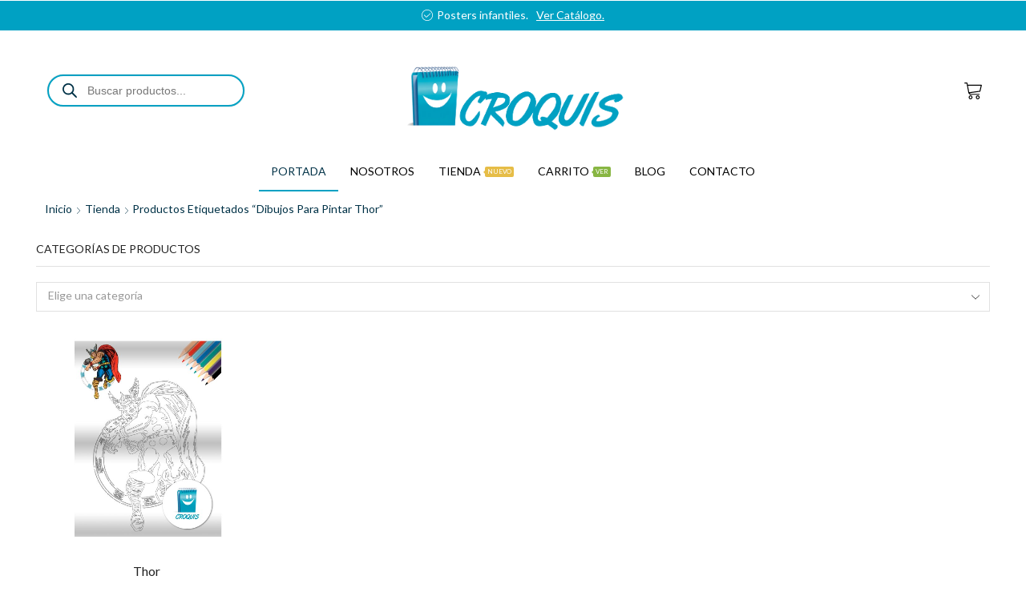

--- FILE ---
content_type: text/css
request_url: https://croquis.cl/wp-content/themes/xstore/css/elementor-all-widgets.css?ver=0.0.2
body_size: 53565
content:
.elementor-element .swiper-container {
  z-index: 0 !important;
}
body .elementor-element .swiper.swiper-container-initialized > .swiper-wrapper {
  gap: unset;
  overflow: visible;
}
.elementor-element .swiper-pagination {
  position: relative;
  text-align: center;
  -webkit-transition: 300ms;
  transition: 300ms;
  -webkit-transform: translateY(-50%);
          transform: translateY(-50%);
}
.elementor-element .swiper-pagination-inside {
  position: absolute;
  margin-top: 0;
  margin-bottom: 10px;
}
.elementor-element .swiper-entry:hover .et-swiper-elementor-nav {
  opacity: 1;
}
.elementor-element .et-slider .swiper-pagination {
  position: absolute;
}
.elementor-element .swiper-container-horizontal > .swiper-pagination-bullets,
.elementor-element .swiper-pagination-custom,
.elementor-element .swiper-pagination-fraction {
  bottom: 0;
}
.elementor-element .swiper-button-next,
.elementor-element .swiper-button-prev {
  width: var(--arrow-size, 50px);
  height: var(--arrow-size, 50px);
  position: absolute;
  top: calc(50% - var(--arrow-size, 50px) / 2);
  margin: 0;
}
.elementor-button .e-font-icon-svg {
  height: 1em;
}
.swiper-pagination-number {
  position: relative;
  margin: 0 5px;
  color: var(--et_dark-2-white);
  opacity: 0.4;
  -webkit-transition: all 0.3s;
  transition: all 0.3s;
  cursor: pointer;
  line-height: 1;
  display: -webkit-inline-box;
  display: -ms-inline-flexbox;
  display: inline-flex;
  -webkit-box-align: center;
      -ms-flex-align: center;
          align-items: center;
}
.swiper-pagination-number:after {
  content: '';
  border-bottom: 1px solid currentColor;
  width: 1em;
  display: inline-block;
  -webkit-margin-start: 5px;
          margin-inline-start: 5px;
  -webkit-transition: inherit;
  transition: inherit;
}
.swiper-pagination-number:hover,
.swiper-pagination-number-active {
  opacity: 1;
}
.swiper-pagination-number:hover:after,
.swiper-pagination-number-active:after {
  width: 2em;
}
.elementor-widget-text-editor {
  line-height: var(--p-line-height, 1.6);
  font-size: var(--p-font-size, 1.14rem);
}
.elementor-widget-text-editor p {
  font-size: inherit;
  line-height: inherit;
}
.elementor-image-box-img img {
  vertical-align: unset;
}
.swiper-slide .content-product .product-details .button {
  display: inline-block;
}
.swiper-slide .content-product .quantity-wrapper .button {
  display: -webkit-inline-box;
  display: -ms-inline-flexbox;
  display: inline-flex;
}
.single-product .product_title {
  display: block;
}
body.single .elementor-widget-heading .product_title,
body.single .elementor-widget-woocommerce-product-etheme_tabs .woocommerce-tabs {
  margin: 0;
  border: none;
  padding: 0;
}
.woocommerce-tabs.type-accordion .wc-tabs .et-woocommerce-tab a {
  border: none !important;
}
body .elementor-widget-woocommerce-etheme_breadcrumb .page-heading {
  font-size: inherit;
  margin: 0;
  border: none;
  -webkit-box-shadow: none;
          box-shadow: none;
}
body.single .elementor-widget-woocommerce-etheme_breadcrumb .page-heading {
  --h1-size-proportion: 1;
  --content-zoom: 1em;
  border: none;
  margin: 0;
}
.elementor-element .et-fancy-button .button-wrap a {
  height: auto;
}
.elementor-element .et-fancy-button .button-wrap svg {
  width: 1em;
  height: 1em;
  fill: currentColor;
}
.elementor-element .et-fancy-button .button-wrap i {
  -webkit-transition: inherit;
  transition: inherit;
}
.elementor-element .et-menu-list .type-img.position-center-center img,
.elementor-element .et-menu-list .type-img.position-center-center i,
.elementor-element .et-menu-list .type-img.position-center-center svg {
  display: block;
  margin: 0;
}
.elementor-widget-etheme_horizontal_scroll [data-animation] .swiper-slide-contents:not(.animated) {
  opacity: 0;
  visibility: hidden;
}
.etheme-elementor-slider .swiper-slide-contents > p:last-child {
  margin-bottom: 0;
}
.etheme-elementor-slider.swiper-fade .swiper-slide:not(.swiper-slide-active) {
  opacity: 0 !important;
  visibility: hidden !important;
}
.elementor-widget-container p {
  color: inherit;
  font-size: inherit;
  font-family: inherit;
  line-height: inherit;
}
.elementor-widget-container p.woocommerce-info {
  color: var(--et_info-color, #fff);
}
.swiper-slide .added_to_cart {
  display: none;
}
.elementor-button {
  height: auto;
}
.elementor-button.flex {
  display: -webkit-box;
  display: -ms-flexbox;
  display: flex;
}
.etheme-payment-button {
  text-transform: none;
}
.footer-widget .elementor-element ul.menu > li > a,
.footer-widget .elementor-element li a {
  font-size: inherit;
}
body.elementor-page:not([data-elementor-device-mode]) [class*=elementor-widget-etheme]:not(.etheme-elementor-widget-loaded) > .elementor-widget-container,
body.elementor-default:not([data-elementor-device-mode]) [class*=elementor-widget-etheme]:not(.etheme-elementor-widget-loaded) > .elementor-widget-container,
body.elementor-page:not([data-elementor-device-mode]) [class*=elementor-widget-woocommerce-etheme]:not(.etheme-elementor-widget-loaded) > .elementor-widget-container,
body.elementor-default:not([data-elementor-device-mode]) [class*=elementor-widget-woocommerce-etheme]:not(.etheme-elementor-widget-loaded) > .elementor-widget-container,
body.elementor-page:not([data-elementor-device-mode]) [class*=elementor-widget-woocommerce-product-etheme]:not(.etheme-elementor-widget-loaded) > .elementor-widget-container,
body.elementor-default:not([data-elementor-device-mode]) [class*=elementor-widget-woocommerce-product-etheme]:not(.etheme-elementor-widget-loaded) > .elementor-widget-container,
body.elementor-page:not([data-elementor-device-mode]) [class*=elementor-widget-et-]:not(.etheme-elementor-widget-loaded) > .elementor-widget-container,
body.elementor-default:not([data-elementor-device-mode]) [class*=elementor-widget-et-]:not(.etheme-elementor-widget-loaded) > .elementor-widget-container {
  opacity: var(--etheme-element-loading-opacity, 0);
  visibility: var(--etheme-element-loading-visibility, hidden);
}
body.elementor-page:not([data-elementor-device-mode]) [class*=elementor-widget-etheme]:not(.etheme-elementor-widget-loaded):before,
body.elementor-page:not([data-elementor-device-mode]) [class*=elementor-widget-et-]:not(.etheme-elementor-widget-loaded):before,
body.elementor-default:not([data-elementor-device-mode]) [class*=elementor-widget-etheme]:not(.etheme-elementor-widget-loaded):before,
body.elementor-default:not([data-elementor-device-mode]) [class*=elementor-widget-et-]:not(.etheme-elementor-widget-loaded):before,
.etheme-elementor-lazy-button:before,
.elementor-widget.etheme-loading:before,
.elementor-widget.etheme-reloading:before {
  content: '';
  display: var(--etheme-element-loader-display, inline-block);
  position: absolute;
  width: var(--etheme-elementor-loader-size, 1.5rem);
  height: var(--etheme-elementor-loader-size, 1.5rem);
  left: calc(50% - (var(--etheme-elementor-loader-left-offset, var(--etheme-elementor-loader-size, 1.5rem)) / 2));
  top: calc(50% - (var(--etheme-elementor-loader-top-offset, var(--etheme-elementor-loader-size, 1.5rem)) / 2));
  border: 1px solid var(--etheme-elementor-loader-color, #e1e1e1);
  border-left-color: var(--etheme-elementor-loader-color-active, #555);
  border-radius: 50%;
  -webkit-animation: rotate 0.5s linear infinite;
          animation: rotate 0.5s linear infinite;
  z-index: 1;
}
.elementor-widget.etheme-reloading {
  --etheme-elementor-loader-size: 2rem;
}
.elementor-widget.etheme-reloading:has(.woocommerce-product-search) {
  --etheme-elementor-loader-top-offset: -30px;
}
.elementor-widget.etheme-reloading.elementor-widget-woocommerce-etheme_archive_products .elementor-widget-container:has(.woocommerce-product-search),
.elementor-widget.etheme-reloading.elementor-widget-woocommerce-etheme_product_grid .elementor-widget-container:has(.woocommerce-product-search),
.elementor-widget.etheme-reloading.elementor-widget-woocommerce-etheme_product_list .elementor-widget-container:has(.woocommerce-product-search) {
  min-height: 250px;
}
.elementor-widget.etheme-reloading:not(.etheme-skeleton-loading) .type-product:first-child,
.elementor-widget.etheme-reloading:not(.etheme-skeleton-loading) .type-post:first-child,
.elementor-widget.etheme-reloading:not(.etheme-skeleton-loading) .etheme-elementor-pagination,
.elementor-widget.etheme-reloading:not(.etheme-skeleton-loading) .etheme-elementor-lazy-button-wrapper {
  opacity: 0;
  visibility: hidden;
  -webkit-transition: none;
  transition: none;
}
.elementor-widget.etheme-reloading:not(.etheme-skeleton-loading) .type-product:not(:first-child),
.elementor-widget.etheme-reloading:not(.etheme-skeleton-loading) .type-post:not(:first-child) {
  display: none;
}
.elementor-widget.etheme-reloading:not(.etheme-skeleton-loading) .etheme-product-grid,
.elementor-widget.etheme-reloading:not(.etheme-skeleton-loading) .etheme-product-list,
.elementor-widget.etheme-reloading:not(.etheme-skeleton-loading) .etheme-posts-wrapper {
  grid-template-rows: 1fr;
}
.elementor-widget .type-product,
.elementor-widget .type-post {
  -webkit-transition: var(--et_elementor-post-product-transition, all 0.115s linear, margin 0s);
  transition: var(--et_elementor-post-product-transition, all 0.115s linear, margin 0s);
}
.elementor-widget .type-product.etheme-post-product-loading,
.elementor-widget .type-post.etheme-post-product-loading {
  opacity: 0;
  visibility: hidden;
  -webkit-transform: translateY(var(--et_elementor-post-product-translate-y, 0.001px));
          transform: translateY(var(--et_elementor-post-product-translate-y, 0.001px));
}
.elementor-widget.etheme-skeleton-loaded {
  --et_elementor-post-product-transition: none;
  --et_elementor-post-product-translate-y: 0px;
}
.elementor-widget.etheme-skeleton-loaded .etheme-post-product-loading {
  -webkit-animation: et-fadeIn 0.23s linear;
          animation: et-fadeIn 0.23s linear;
}
.elementor-widget.etheme-skeleton-loading {
  --et_link-color: transparent;
  --et_yellow-color: transparent;
  --et_active-color: transparent;
  --etheme-elementor-loader-size: 0px;
}
.elementor-widget.etheme-skeleton-loading .star-rating {
  --et_yellow-color: transparent;
  --et_border-color: transparent;
}
.elementor-widget.etheme-skeleton-loading .etheme-product-grid-item {
  display: block;
  opacity: 1;
  visibility: visible;
  background-image: none !important;
}
.elementor-widget.etheme-skeleton-loading .etheme-product-grid-item.type-list,
.elementor-widget.etheme-skeleton-loading .etheme-product-list-item {
  display: -webkit-box;
  display: -ms-flexbox;
  display: flex;
}
.elementor-widget.etheme-skeleton-loading .etheme-product-grid-image,
.elementor-widget.etheme-skeleton-loading .etheme-product-grid-content > *,
.elementor-widget.etheme-skeleton-loading .etheme-product-grid-content .star-rating,
.elementor-widget.etheme-skeleton-loading .etheme-product-list-image,
.elementor-widget.etheme-skeleton-loading .etheme-product-list-content > *,
.elementor-widget.etheme-skeleton-loading .etheme-product-list-content .star-rating,
.elementor-widget.etheme-skeleton-loading .etheme-post-image-wrapper,
.elementor-widget.etheme-skeleton-loading .etheme-post-content > *,
.elementor-widget.etheme-skeleton-loading .etheme-elementor-pagination ul .page-numbers {
  -webkit-transition: none;
  transition: none;
  background: var(--et_light-color);
  background: linear-gradient(110deg, var(--et_light-color) 8%, var(--et_white-2-dark) 15%, var(--et_light-color) 33%);
  background-size: 200% 100%;
  -webkit-animation: etheme-elementor-skeleton-anim 1.5s linear infinite;
          animation: etheme-elementor-skeleton-anim 1.5s linear infinite;
  color: transparent !important;
}
.elementor-widget.etheme-skeleton-loading .etheme-product-grid-content,
.elementor-widget.etheme-skeleton-loading .etheme-product-grid-content .star-rating-wrapper,
.elementor-widget.etheme-skeleton-loading .etheme-product-list-content,
.elementor-widget.etheme-skeleton-loading .etheme-product-list-content .star-rating-wrapper,
.elementor-widget.etheme-skeleton-loading .etheme-post-content {
  background: transparent !important;
}
.elementor-widget.etheme-skeleton-loading a,
.elementor-widget.etheme-skeleton-loading span {
  -webkit-transition: none;
  transition: none;
  color: transparent !important;
  pointer-events: none;
}
.elementor-widget.etheme-skeleton-loading .et_st-default-holder,
.elementor-widget.etheme-skeleton-loading .quantity-wrapper > *,
.elementor-widget.etheme-skeleton-loading img,
.elementor-widget.etheme-skeleton-loading footer {
  -webkit-transition: none;
  transition: none;
  opacity: 0;
  visibility: hidden;
}
@-webkit-keyframes etheme-elementor-skeleton-anim {
  to {
    background-position-x: -200%;
  }
}
@keyframes etheme-elementor-skeleton-anim {
  to {
    background-position-x: -200%;
  }
}
.elementor-widget.etheme-loading > .elementor-widget-container,
[data-elementor-type].etheme-loading {
  opacity: 0.5;
}
.etheme-elementor-lazy-button {
  position: relative;
  background-color: #000;
}
.etheme-elementor-lazy-button:hover {
  background-color: #333;
}
.etheme-elementor-lazy-button.loading span {
  color: transparent !important;
}
.etheme-elementor-lazy-button.loading:before {
  opacity: 1;
  visibility: visible;
}
.etheme-elementor-lazy-button:before {
  opacity: 0;
  visibility: hidden;
}
.etheme-elementor-lazy-button.navigation-type-scroll {
  display: inline-block;
  font-size: var(--etheme-elementor-loader-size, 1.5rem);
  height: var(--etheme-elementor-loader-size, 1.5rem);
}
.etheme-elementor-lazy-button.navigation-type-button {
  --etheme-elementor-loader-size: 1em;
  --etheme-elementor-loader-color: currentColor;
}
.etheme-elementor-lazy-button-wrapper {
  margin: 40px 0 20px;
  line-height: 1;
  --etheme-elementor-loader-color: #555;
  --etheme-elementor-loader-color-active: transparent;
  -webkit-transition: all 0.115s linear, margin 0s;
  transition: all 0.115s linear, margin 0s;
}
.etheme-elementor-lazy-progress-wrapper {
  margin-bottom: 20px;
  color: var(--et_font-color);
}
.etheme-elementor-lazy-progress-bar {
  position: relative;
  display: block;
  background: #f1f1f1;
  padding: var(--progress-inner-space, 0);
  margin: var(--progress-space, 15px) auto;
  border-radius: var(--progress-radius, 3px);
  max-width: var(--progress-max-width, 350px);
}
.etheme-elementor-lazy-progress-bar-inner {
  position: relative;
  display: block;
  height: var(--progress-height, 4px);
  background: var(--progress-active-color, var(--et_dark-2-white));
  border-radius: inherit;
  -webkit-transition: width 1.5s linear;
  transition: width 1.5s linear;
}
.etheme-elementor-lazy-progress-bar-inner:after {
  content: '';
  display: inline-block;
  position: absolute;
  background: inherit;
  width: var(--progress-height, 4px);
  right: 0;
  top: calc(var(--progress-height,4px) / -2);
  bottom: calc(var(--progress-height,4px) / -2);
}
body.rtl .etheme-elementor-lazy-progress-bar-inner:after {
  right: auto;
  left: 0;
}
.etheme-elementor-lazy-progress-bar-inner.finished:after {
  display: none;
}
.etheme-elementor-pagination {
  margin: 40px 0 20px;
  --etheme-elementor-pagination-size: 2.57rem;
  -webkit-transition: all 0.115s linear, margin 0s;
  transition: all 0.115s linear, margin 0s;
}
.etheme-elementor-pagination ul {
  list-style: none;
  padding: 0;
  display: grid;
  -webkit-box-pack: center;
      -ms-flex-pack: center;
          justify-content: center;
  -webkit-box-align: center;
      -ms-flex-align: center;
          align-items: center;
  grid-template-columns: repeat(auto-fit, var(--etheme-elementor-pagination-size));
  grid-template-rows: repeat(auto-fit, var(--etheme-elementor-pagination-size));
  grid-gap: var(--etheme-elementor-pagination-gap, 10px);
}
.etheme-elementor-pagination ul li {
  margin: 0;
}
.etheme-elementor-pagination ul .page-numbers {
  font-size: 0.85rem;
  width: var(--etheme-elementor-pagination-size);
  height: var(--etheme-elementor-pagination-size);
  border: 1px solid var(--et_border-color);
  margin: 0;
  -webkit-box-sizing: border-box;
          box-sizing: border-box;
  display: -webkit-inline-box;
  display: -ms-inline-flexbox;
  display: inline-flex;
  -webkit-box-align: center;
      -ms-flex-align: center;
          align-items: center;
  -webkit-box-pack: center;
      -ms-flex-pack: center;
          justify-content: center;
}
.etheme-elementor-pagination ul .current,
.etheme-elementor-pagination ul .page-numbers:hover {
  color: #fff;
  background-color: var(--et_active-color);
  border-color: var(--et_active-color);
}
.etheme-grid {
  display: grid;
  grid-template-columns: repeat(var(--cols, 3), minmax(100px, 1fr));
  grid-gap: var(--rows-gap, 20px) var(--cols-gap, 30px);
}
.etheme-grid > .etheme-grid {
  grid-template-columns: 1fr;
}
.etheme-masonry {
  -webkit-box-align: start;
      -ms-flex-align: start;
          align-items: flex-start;
}
.etheme-image-hover img {
  -webkit-backface-visibility: hidden;
  backface-visibility: hidden;
  -webkit-transition: all 0.7s ease-in-out;
  transition: all 0.7s ease-in-out;
}
.etheme-image-hover-scaleIn img,
.etheme-image-hover-scaleOut img {
  width: 100%;
}
.etheme-image-hover-scaleIn:hover img,
.etheme-image-hover-scaleIn.active img,
.etheme-image-hover-scaleOut:not(:hover):not(.active) img {
  -webkit-transform: scale(1.15);
          transform: scale(1.15);
}
.etheme-image-hover-slideRtl img {
  -webkit-transition-duration: 0.5s;
          transition-duration: 0.5s;
  width: calc(100% + 30px);
  max-width: calc(100% + 30px);
}
.etheme-image-hover-slideRtl:not(:hover):not(.active) img {
  -webkit-transform: translateX(-30px);
          transform: translateX(-30px);
}
.etheme-image-hover-slideScaleOut img {
  -webkit-transition-duration: 0.5s;
          transition-duration: 0.5s;
  width: calc(100% + 60px);
  max-width: calc(100% + 60px);
}
.etheme-image-hover-slideScaleOut:not(:hover):not(.active) img {
  -webkit-transform: translateX(-30px) scale(1.15);
          transform: translateX(-30px) scale(1.15);
}
.etheme-elementor-tab {
  display: inline-block;
  text-align: var(--etheme-tab-align, center);
  position: relative;
  padding: 5px 0;
  margin: 0 var(--etheme-tabs-space, 15px);
  cursor: pointer;
  -webkit-transition: all 0.3s, border 0s;
  transition: all 0.3s, border 0s;
}
.etheme-elementor-tabs-wrapper {
  position: relative;
  display: -webkit-box;
  display: -ms-flexbox;
  display: flex;
  -ms-flex-wrap: wrap;
      flex-wrap: wrap;
  -webkit-box-pack: center;
      -ms-flex-pack: center;
          justify-content: center;
  margin: 0 calc(var(--etheme-tabs-space, 15px) * -1);
  margin-top: var(--etheme-tabs-space-top, 0);
  margin-bottom: var(--etheme-tabs-space-bottom, 20px);
}
.etheme-elementor-tab:hover,
.etheme-elementor-tab-active {
  color: #000;
}
.etheme-elementor-tab-text:only-child {
  margin-left: 0 !important;
  margin-right: 0 !important;
}
.etheme-elementor-tab-content:not(.etheme-elementor-tab-content-active) {
  display: none;
}
@media only screen and (min-width: 768px) {
  .etheme-elementor-tabs-vertical {
    --etheme-tabs-space: 5px;
    --etheme-tab-align: start;
  }
  .etheme-elementor-tabs-simple .etheme-elementor-tabs-wrapper {
    margin-left: calc(var(--etheme-tabs-space,5px) * -1);
    margin-right: calc(var(--etheme-tabs-space,5px) * -1);
  }
  .etheme-elementor-tabs-simple .etheme-elementor-tab {
    margin: 0 var(--etheme-tabs-space, 5px);
  }
}
.etheme-elementor-tabs-simple .etheme-elementor-tab {
  padding: 7px 15px;
  border-radius: 30px;
}
.etheme-elementor-tabs-simple .etheme-elementor-tab svg {
  width: 1em;
  height: 1em;
}
.etheme-elementor-tabs-simple .etheme-elementor-tab-active,
.etheme-elementor-tabs-simple .etheme-elementor-tab:hover {
  color: #fff;
  fill: currentColor;
  background-color: #000;
}
.etheme-elementor-tabs-underline .etheme-elementor-tab:after,
.etheme-elementor-tabs-overline .etheme-elementor-tab:after,
.etheme-elementor-tabs-folders .etheme-elementor-tab:after {
  content: '';
  bottom: 0;
  height: var(--etheme-tabs-line-weight, 2px);
  background: var(--etheme-tabs-line-color, currentColor);
  left: auto;
  right: 0;
  width: 0;
  position: absolute;
  -webkit-transition: inherit;
  transition: inherit;
}
.etheme-elementor-tabs-underline .etheme-elementor-tab:hover,
.etheme-elementor-tabs-overline .etheme-elementor-tab:hover,
.etheme-elementor-tabs-folders .etheme-elementor-tab:hover,
.etheme-elementor-tabs-underline .etheme-elementor-tab-active,
.etheme-elementor-tabs-overline .etheme-elementor-tab-active,
.etheme-elementor-tabs-folders .etheme-elementor-tab-active {
  color: #000;
}
.etheme-elementor-tabs-underline .etheme-elementor-tab:hover:after,
.etheme-elementor-tabs-overline .etheme-elementor-tab:hover:after,
.etheme-elementor-tabs-folders .etheme-elementor-tab:hover:after,
.etheme-elementor-tabs-underline .etheme-elementor-tab-active:after,
.etheme-elementor-tabs-overline .etheme-elementor-tab-active:after,
.etheme-elementor-tabs-folders .etheme-elementor-tab-active:after {
  width: 100%;
  left: 0;
  right: auto;
}
.etheme-elementor-tabs-overline .etheme-elementor-tab:after {
  top: 0;
  bottom: auto;
}
.etheme-elementor-tabs-folders {
  --etheme-tabs-space: 0px;
  --etheme-tabs-space-bottom: 0;
}
.etheme-elementor-tabs-folders .etheme-elementor-tab {
  color: #888;
  background: #fafafa;
  border: 1px solid var(--etheme-tabs-border-color, #e1e1e1);
  padding: 7px 15px;
  margin: 0;
  margin-bottom: -1px;
}
.etheme-elementor-tabs-folders .etheme-elementor-tab + .etheme-elementor-tab {
  border-left: none;
}
.etheme-elementor-tabs-folders .etheme-elementor-tab-active {
  color: #000;
  background: #fff;
  border-bottom: none;
}
.etheme-elementor-tabs-folders .etheme-elementor-tab:after {
  top: -1px;
  bottom: auto;
}
.etheme-elementor-tabs-horizontal.etheme-elementor-tabs-folders {
  --etheme-tabs-space: 0px;
}
@media only screen and (min-width: 768px) {
  .etheme-elementor-tabs-vertical {
    --etheme-tabs-space-bottom: 0;
  }
  .etheme-elementor-tabs-vertical .elementor-widget-container {
    display: -webkit-box;
    display: -ms-flexbox;
    display: flex;
  }
  .etheme-elementor-tabs-vertical .etheme-elementor-tabs-wrapper {
    -ms-flex-preferred-size: var(--etheme-tabs-width-proportion, 20%);
        flex-basis: var(--etheme-tabs-width-proportion, 20%);
    margin: calc(var(--etheme-tabs-space, 15px) * -1) 0;
    -webkit-box-align: center;
        -ms-flex-align: center;
            align-items: center;
    -ms-flex-line-pack: center;
        align-content: center;
  }
  .etheme-elementor-tabs-vertical .etheme-elementor-tabs-wrapper ~ .etheme-elementor-tab-content {
    -ms-flex-preferred-size: calc(100% - var(--etheme-tabs-width-proportion, 20%));
        flex-basis: calc(100% - var(--etheme-tabs-width-proportion, 20%));
    -webkit-padding-start: 30px;
            padding-inline-start: 30px;
  }
  .etheme-elementor-tabs-vertical .etheme-elementor-tab {
    width: 100%;
    padding: 7px 15px;
    margin: var(--etheme-tabs-space, 15px) 0;
  }
  .etheme-elementor-tabs-vertical .etheme-elementor-tab:after {
    width: var(--etheme-tabs-line-weight, 2px);
    top: 0;
    bottom: auto;
    left: auto;
    right: 0;
    height: 0;
  }
  .etheme-elementor-tabs-vertical .etheme-elementor-tab-active:after,
  .etheme-elementor-tabs-vertical .etheme-elementor-tab:hover:after {
    height: 100%;
    width: var(--etheme-tabs-line-weight, 2px);
    bottom: 0;
    top: auto;
    right: 0;
    left: auto;
  }
  .etheme-elementor-tabs-vertical.etheme-elementor-tabs-overline .etheme-elementor-tab:after {
    left: 0;
    right: auto;
  }
  .etheme-elementor-tabs-vertical.etheme-elementor-tabs-folders .etheme-elementor-tab + .etheme-elementor-tab {
    border-left: 1px solid var(--etheme-tabs-border-color, #e1e1e1);
    border-top: none;
  }
  .etheme-elementor-tabs-vertical.etheme-elementor-tabs-folders .etheme-elementor-tab-active {
    border-bottom: 1px solid var(--etheme-tabs-border-color, #e1e1e1);
  }
}
@media only screen and (max-width: 767px) {
  .etheme-elementor-tabs-wrapper {
    white-space: nowrap;
    -ms-flex-wrap: nowrap;
        flex-wrap: nowrap;
    overflow: auto;
    overflow-y: hidden;
    -webkit-box-pack: start;
        -ms-flex-pack: start;
            justify-content: flex-start;
  }
}
.etheme-tt-button {
  display: inline-block;
  cursor: pointer;
}
.etheme-tt-button-wrapper {
  margin-top: 15px;
}
.etheme-toggle-short-content-wrapper p:last-child,
.etheme-toggle-long-content-wrapper p:last-child {
  margin-bottom: 0;
}
.etheme-toggle-content-overlay {
  position: relative;
}
.etheme-toggle-content-overlay:after {
  content: '';
  position: absolute;
  left: 0;
  right: 0;
  bottom: 0;
  height: var(--overlay-height, 40px);
}
.etheme-toggle-content-overlay-white:after {
  background: -webkit-gradient(linear, left bottom, left top, from(#ffffff), to(rgba(255, 255, 255, 0)));
  background: linear-gradient(0deg, #ffffff, rgba(255, 255, 255, 0));
}
.etheme-toggle-content-overlay-dark:after {
  background: -webkit-gradient(linear, left bottom, left top, from(#000000), to(rgba(0, 0, 0, 0)));
  background: linear-gradient(0deg, #000000, rgba(0, 0, 0, 0));
}
.etheme-elementor-sticky-column > .elementor-column-wrap,
.etheme-elementor-sticky-column > .elementor-widget-wrap {
  -ms-flex-item-align: start;
      align-self: flex-start;
}
.etheme-elementor-sticky-column .is_stuck + div {
  pointer-events: none;
}
.etheme-elementor-tooltip {
  position: absolute;
  z-index: 999;
  padding: 5px 10px;
  border-radius: 3px;
  background-color: #000;
  color: #fff;
  text-align: center;
  width: var(--et-tooltip-width, 150px);
  -webkit-transition: all var(--et-tooltip-duration, 0.3s) linear;
  transition: all var(--et-tooltip-duration, 0.3s) linear;
}
.etheme-elementor-tooltip p {
  font: inherit;
  line-height: inherit;
  color: inherit;
}
.etheme-elementor-tooltip p:last-child {
  margin-bottom: 0;
}
.etheme-elementor-tooltip:not(.etheme-elementor-tooltip-arrow) {
  --et-tooltip-arrow-size: 0px;
}
.etheme-elementor-tooltip:not(.etheme-elementor-tooltip-arrow):after {
  display: none;
}
.etheme-elementor-tooltip:after {
  border-width: var(--et-tooltip-arrow-size, 5px);
  border-style: solid;
  content: '';
  position: absolute;
}
.etheme-elementor-tooltip[data-position=top],
.etheme-elementor-tooltip[data-position=bottom] {
  left: calc(50% - var(--et-tooltip-offset-2, 0px));
  -webkit-transform: translateX(-50%);
          transform: translateX(-50%);
}
.etheme-elementor-tooltip[data-position=top] {
  bottom: calc(100% + var(--et-tooltip-offset, 0px) + var(--et-tooltip-arrow-size,5px));
}
.etheme-elementor-tooltip[data-position=top]:after {
  top: 100%;
  right: unset;
  bottom: unset;
  left: calc(50% - var(--et-tooltip-arrow-size, 5px));
  border-color: var(--et-tooltip-arrow-color, #000) transparent transparent transparent;
}
.etheme-elementor-tooltip[data-position=bottom] {
  top: calc(100% + var(--et-tooltip-offset, 0px) + var(--et-tooltip-arrow-size,5px));
}
.etheme-elementor-tooltip[data-position=bottom]:after {
  bottom: 100%;
  right: unset;
  top: unset;
  left: calc(50% - var(--et-tooltip-arrow-size, 5px));
  border-color: transparent transparent var(--et-tooltip-arrow-color, #000) transparent;
}
.etheme-elementor-tooltip[data-position=left],
.etheme-elementor-tooltip[data-position=right] {
  top: calc(50% - var(--et-tooltip-offset-2, 0px));
  -webkit-transform: translateY(-50%);
          transform: translateY(-50%);
}
.etheme-elementor-tooltip[data-position=right] {
  left: calc(100% + var(--et-tooltip-offset, 0px) + var(--et-tooltip-arrow-size,5px));
}
.etheme-elementor-tooltip[data-position=right]:after {
  border-color: transparent var(--et-tooltip-arrow-color, #000) transparent transparent;
  top: calc(50% - var(--et-tooltip-arrow-size, 5px));
  right: 100%;
}
.etheme-elementor-tooltip[data-position=left] {
  right: calc(100% + var(--et-tooltip-offset, 0px) + var(--et-tooltip-arrow-size,5px));
}
.etheme-elementor-tooltip[data-position=left]:after {
  border-color: transparent transparent transparent var(--et-tooltip-arrow-color, #000);
  top: calc(50% - var(--et-tooltip-arrow-size, 5px));
  left: 100%;
}
.etheme-elementor-tooltip-hover:not(:hover) .etheme-elementor-tooltip,
.etheme-elementor-tooltip-click:not(.shown) .etheme-elementor-tooltip {
  opacity: 0;
  visibility: hidden;
}
.etheme-elementor-tooltip-hover:not(:hover) .etheme-elementor-tooltip[data-animation=none],
.etheme-elementor-tooltip-click:not(.shown) .etheme-elementor-tooltip[data-animation=none] {
  opacity: 1;
  visibility: visible;
}
.etheme-elementor-tooltip-hover:not(:hover) .etheme-elementor-tooltip[data-animation=bottom][data-position=top],
.etheme-elementor-tooltip-click:not(.shown) .etheme-elementor-tooltip[data-animation=bottom][data-position=top],
.etheme-elementor-tooltip-hover:not(:hover) .etheme-elementor-tooltip[data-animation=bottom][data-position=bottom],
.etheme-elementor-tooltip-click:not(.shown) .etheme-elementor-tooltip[data-animation=bottom][data-position=bottom] {
  -webkit-transform: translateX(-50%) translateY(15px);
          transform: translateX(-50%) translateY(15px);
}
.etheme-elementor-tooltip-hover:not(:hover) .etheme-elementor-tooltip[data-animation=bottom][data-position=left],
.etheme-elementor-tooltip-click:not(.shown) .etheme-elementor-tooltip[data-animation=bottom][data-position=left],
.etheme-elementor-tooltip-hover:not(:hover) .etheme-elementor-tooltip[data-animation=bottom][data-position=right],
.etheme-elementor-tooltip-click:not(.shown) .etheme-elementor-tooltip[data-animation=bottom][data-position=right] {
  -webkit-transform: translateY(calc(-50% + 15px));
          transform: translateY(calc(-50% + 15px));
}
.etheme-elementor-tooltip-hover:not(:hover) .etheme-elementor-tooltip[data-animation=auto][data-position=bottom],
.etheme-elementor-tooltip-click:not(.shown) .etheme-elementor-tooltip[data-animation=auto][data-position=bottom] {
  -webkit-transform: translateX(-50%) translateY(15px);
          transform: translateX(-50%) translateY(15px);
}
.etheme-elementor-tooltip-hover:not(:hover) .etheme-elementor-tooltip[data-animation=auto][data-position=top],
.etheme-elementor-tooltip-click:not(.shown) .etheme-elementor-tooltip[data-animation=auto][data-position=top] {
  -webkit-transform: translateX(-50%) translateY(-15px);
          transform: translateX(-50%) translateY(-15px);
}
.etheme-elementor-tooltip-hover:not(:hover) .etheme-elementor-tooltip[data-animation=auto][data-position=left],
.etheme-elementor-tooltip-click:not(.shown) .etheme-elementor-tooltip[data-animation=auto][data-position=left] {
  -webkit-transform: translateY(-50%) translateX(-15px);
          transform: translateY(-50%) translateX(-15px);
}
.etheme-elementor-tooltip-hover:not(:hover) .etheme-elementor-tooltip[data-animation=auto][data-position=right],
.etheme-elementor-tooltip-click:not(.shown) .etheme-elementor-tooltip[data-animation=auto][data-position=right] {
  -webkit-transform: translateY(-50%) translateX(15px);
          transform: translateY(-50%) translateX(15px);
}
.elementor-element.etheme-elementor-lazyBg,
.elementor-element.etheme-elementor-lazyBg > .elementor-widget-container,
.elementor-element.etheme-elementor-lazyBg > .elementor-widget-wrap {
  background-image: none !important;
}
iframe.elementor-background-video-embed {
  max-width: unset !important;
}
/* Marquee styles */
@-webkit-keyframes et-marquee-scrolling {
  from {
    -webkit-transform: translat3d(0, 0, 0);
            transform: translat3d(0, 0, 0);
  }
  to {
    -webkit-transform: translate3d(calc(-100% - var(--cols-gap, 10px)), 0, 0);
            transform: translate3d(calc(-100% - var(--cols-gap, 10px)), 0, 0);
  }
}
@keyframes et-marquee-scrolling {
  from {
    -webkit-transform: translat3d(0, 0, 0);
            transform: translat3d(0, 0, 0);
  }
  to {
    -webkit-transform: translate3d(calc(-100% - var(--cols-gap, 10px)), 0, 0);
            transform: translate3d(calc(-100% - var(--cols-gap, 10px)), 0, 0);
  }
}
.etheme-marquee {
  --et-marquee-direction: normal;
  display: -webkit-box;
  display: -ms-flexbox;
  display: flex;
  overflow: hidden;
  gap: var(--cols-gap, 10px);
  max-width: 100vw;
}
.etheme-marquee-hover-pause:hover .etheme-marquee-content {
  -webkit-animation-play-state: paused;
          animation-play-state: paused;
}
.etheme-marquee-on-scroll {
  -webkit-box-pack: end;
      -ms-flex-pack: end;
          justify-content: flex-end;
}
.etheme-marquee-on-scroll[data-dir=ltr] {
  -webkit-box-pack: start;
      -ms-flex-pack: start;
          justify-content: flex-start;
}
.etheme-marquee-on-scroll .etheme-marquee-content {
  -webkit-animation: none;
          animation: none;
}
.etheme-marquee-reverse {
  --et-marquee-direction: reverse;
}
.etheme-marquee-content {
  display: -webkit-box;
  display: -ms-flexbox;
  display: flex;
  -webkit-box-align: center;
      -ms-flex-align: center;
          align-items: center;
  -ms-flex-pack: distribute;
      justify-content: space-around;
  -ms-flex-negative: 0;
      flex-shrink: 0;
  gap: var(--cols-gap, 10px);
  min-width: 100%;
  white-space: nowrap;
  -webkit-animation: var(--animation-duration, 30s) linear infinite var(--et-marquee-direction) running et-marquee-scrolling;
          animation: var(--animation-duration, 30s) linear infinite var(--et-marquee-direction) running et-marquee-scrolling;
}
.etheme-marquee-content span {
  position: relative;
  display: -webkit-box;
  display: -ms-flexbox;
  display: flex;
  gap: 10px;
  -webkit-box-align: center;
      -ms-flex-align: center;
          align-items: center;
}
.etheme-marquee-content span p:last-child {
  margin-bottom: 0;
}
.etheme-marquee-item_sep svg {
  width: 1em;
  height: 1em;
}
.elementor-widget-search-form input,
.elementor-widget-search-form button {
  height: auto;
}
.elementor-widget .sales-booster-safe-checkout,
.elementor-widget .sales-booster-quantity-discounts-wrapper,
.elementor-widget .bought-together-products {
  margin: 0;
}
.content-page .elementor-widget .sales-booster-cart-countdown {
  border: none;
}
.elementor-widget .sales-booster-cart-countdown {
  padding: 0;
  margin: 0;
  border: none;
}
.elementor-widget-woocommerce-product-add-to-cart .et-or-wrapper {
  display: none;
}
.elementor-widget-woocommerce-product-add-to-cart .et-single-buy-now {
  -ms-flex-item-align: center;
      align-self: center;
}
.elementor-widget-woocommerce-product-etheme_sticky_cart .etheme-sticky-cart .et_column {
  -webkit-box-flex: 1;
      -ms-flex: auto;
          flex: auto;
}
.elementor-widget .sales-booster-live-viewing,
.elementor-widget .sales-booster-total-sales,
.elementor-widget div.sales-booster-estimated-delivery,
.elementor-widget-woocommerce-product-etheme_short_description .woocommerce-product-details__short-description > p:last-child,
.elementor-widget-woocommerce-product-etheme_reviews .form-submit,
.elementor-widget-woocommerce-product-etheme_stock .stock {
  margin-bottom: 0;
}
.elementor-widget-woocommerce-product-meta,
.elementor-widget-woocommerce-product-etheme_meta {
  color: var(--et_dark-2-white);
  font-size: 1.14rem;
}
.elementor-widget-woocommerce-product-meta .product_meta,
.elementor-widget-woocommerce-product-etheme_meta .product_meta,
.elementor-widget-woocommerce-product-meta .product_meta .detail-label,
.elementor-widget-woocommerce-product-etheme_meta .product_meta .detail-label {
  font-size: inherit;
  color: inherit;
}
.elementor-widget-woocommerce-product-meta .product_meta > span,
.elementor-widget-woocommerce-product-etheme_meta .product_meta > span {
  margin-bottom: 0;
}
.elementor-widget-woocommerce-product-meta .product_meta .detail-label,
.elementor-widget-woocommerce-product-etheme_meta .product_meta .detail-label {
  -webkit-padding-start: 0;
          padding-inline-start: 0;
  -webkit-padding-end: 3px;
          padding-inline-end: 3px;
}
.elementor-widget-woocommerce-product-meta .product_meta .detail-content > :first-child,
.elementor-widget-woocommerce-product-etheme_meta .product_meta .detail-content > :first-child {
  -webkit-padding-start: 0;
          padding-inline-start: 0;
  -webkit-padding-end: 0;
          padding-inline-end: 0;
}
.elementor-widget-woocommerce-product-meta .product_meta,
.elementor-widget-woocommerce-product-etheme_meta .product_meta,
.elementor-widget-woocommerce-product-meta .product_meta > .detail-container:last-child,
.elementor-widget-woocommerce-product-etheme_meta .product_meta > .detail-container:last-child {
  margin-bottom: 0;
}
.elementor-widget-woocommerce-product-meta:not(.elementor-woo-meta--view-inline) .product_meta .detail-container:not(:first-child),
.elementor-widget-woocommerce-product-etheme_meta:not(.elementor-woo-meta--view-inline) .product_meta .detail-container:not(:first-child) {
  margin-top: 10px;
}
.elementor-widget-woocommerce-product-rating .star-rating {
  width: auto;
  margin-bottom: 0;
}
.woocommerce:not(.rtl) .elementor-widget-woocommerce-product-rating .star-rating {
  margin-left: 0;
  margin-right: 7px;
}
.woocommerce.rtl .elementor-widget-woocommerce-product-rating .star-rating {
  margin-left: 7px;
  margin-right: 0;
}
.elementor-widget-woocommerce-product-price .price,
.elementor-widget-woocommerce-product-etheme_price .price {
  margin-bottom: 0;
}
.elementor-widget-woocommerce-product-price .price ins,
.elementor-widget-woocommerce-product-etheme_price .price ins {
  color: var(--et_active-color);
}
.elementor-widget-woocommerce-product-price .price ins .amount,
.elementor-widget-woocommerce-product-etheme_price .price ins .amount {
  color: currentColor;
}
.elementor-widget-woocommerce-product-etheme_product_images img.zoomImg {
  pointer-events: none;
}
.elementor-widget-woocommerce-product-etheme_product_images .swiper-control-top:not(.zoom-on) img.zoomImg {
  display: none !important;
}
.elementor-widget-woocommerce-product-etheme_product_images .swiper-control-bottom {
  margin-bottom: 0;
}
.elementor-widget-woocommerce-product-etheme_add_to_cart .single_add_to_cart_button:before {
  display: none;
}
.elementor-widget-woocommerce-product-etheme_add_to_cart.vertical-variations form.cart table.variations th.label,
.elementor-widget-woocommerce-product-etheme_add_to_cart.vertical-variations form.cart table.variations td.value {
  width: auto;
  display: block;
  text-align: start;
  padding: 0;
}
.elementor-widget-woocommerce-product-etheme_add_to_cart.vertical-variations form.cart table.variations select {
  margin-bottom: 10px;
}
.elementor-widget-woocommerce-product-etheme_add_to_cart.vertical-variations form.cart table.variations a.reset_variations {
  margin-left: 0;
  margin-right: 0;
  margin-top: 15px;
}
.elementor-widget-woocommerce-product-etheme_add_to_cart:not(.vertical-variations) select {
  -webkit-margin-start: auto;
          margin-inline-start: auto;
}
.elementor-widget-woocommerce-product-etheme_sales_booster_safe_checkout .sales-booster-safe-checkout {
  margin: 0;
}
body.woocommerce div.product .elementor-widget-woocommerce-product-etheme_tabs .woocommerce-tabs .panel {
  border: none;
  margin: 0;
}
body.woocommerce div.product .elementor-widget-woocommerce-product-etheme_tabs .form-submit {
  margin-bottom: 0;
}
.elementor-widget-woocommerce-etheme_breadcrumb .page-heading a,
.single .elementor-widget-woocommerce-etheme_breadcrumb .page-heading a {
  color: currentColor;
}
.elementor-widget-woocommerce-etheme_breadcrumb .page-heading {
  margin-bottom: 0;
  --page-heading-link-opacity-hover: 1;
  --page-heading-bg: none;
  --page-heading-margin-bottom: 0;
  background-color: transparent;
}
.elementor-widget-woocommerce-etheme_breadcrumb .page-heading .container {
  max-width: unset;
}
.elementor-widget-woocommerce-etheme_breadcrumb .page-heading .container,
.elementor-widget-woocommerce-etheme_breadcrumb .page-heading .row,
.elementor-widget-woocommerce-etheme_breadcrumb .page-heading .col-md-12 {
  padding: 0;
  margin: 0 auto;
}
body:not(.rtl) .elementor-widget-woocommerce-etheme_breadcrumb .page-heading a.back-history {
  right: 0;
}
body.rtl .elementor-widget-woocommerce-etheme_breadcrumb .page-heading a.back-history {
  left: 0;
}
.elementor-widget-woocommerce-etheme_breadcrumb .bbp-breadcrumb,
.elementor-widget-woocommerce-etheme_breadcrumb .breadcrumbs,
.elementor-widget-woocommerce-etheme_breadcrumb .page-heading .title,
.elementor-widget-woocommerce-etheme_breadcrumb .woocommerce-breadcrumb {
  text-transform: inherit;
}
.elementor-widget-etheme_tag_cloud {
  --tagcloud-font-size: inherit;
}
.elementor-widget-etheme_tag_cloud .tagcloud {
  margin: 0 calc(var(--cols-gap, 10px) / 2 * -1) calc(var(--rows-gap, 10px) * -1);
}
.elementor-widget-etheme_tag_cloud .tagcloud a {
  margin: 0 calc(var(--cols-gap, 10px) / 2);
  margin-bottom: var(--rows-gap, 10px);
}
.elementor-widget-etheme_tag_cloud .tagcloud .tag-cloud-link-separator {
  font-size: var(--tagcloud-separator-size, 1em);
  vertical-align: middle;
}
.elementor-widget-etheme_tag_cloud .tagcloud .tag-cloud-link-separator svg {
  width: 1em;
  height: 1em;
}
.elementor-widget-etheme_tag_cloud .tagcloud .tag-cloud-link-separator img {
  max-width: 1em;
  max-height: 1em;
}
.elementor-widget-etheme_tag_cloud ul li {
  margin-bottom: 0;
}
.elementor-widget-etheme_tag_cloud ul li a {
  --tagcloud-color-hover: var(--et_dark-2-white);
  --tagcloud-bg-color-hover: transparent;
  background: none;
  padding: 0;
  border: none;
}
.elementor-widget-woocommerce-archive-etheme_product_per_page .products-per-page {
  display: -webkit-box;
  display: -ms-flexbox;
  display: flex;
  -webkit-box-align: center;
      -ms-flex-align: center;
          align-items: center;
}
.elementor-widget-woocommerce-archive-etheme_product_per_page .products-per-page > span {
  -webkit-margin-end: 10px;
          margin-inline-end: 10px;
}
.elementor-widget-woocommerce-cart .et-cart-progress {
  margin-bottom: 20px;
}
.elementor-widget-woocommerce-cart .woocommerce .coupon .form-row {
  -webkit-box-flex: 1;
      -ms-flex: 1;
          flex: 1;
}
.elementor-widget-woocommerce-cart .woocommerce .return-shop {
  margin-top: 15px;
}
.elementor-widget-woocommerce-cart .woocommerce .coupon button.button {
  background-color: var(--et_btn-bordered-bg-color);
  color: var(--forms-buttons-normal-text-color, var(--et_btn-bordered-color));
  border-radius: var(--forms-buttons-border-radius, 0);
  padding: var(--forms-buttons-padding, 0.75rem 2.2rem);
  border-width: 1px;
  border-color: var(--forms-buttons-border-color, var(--et_btn-bordered-br-color-hover));
}
.elementor-widget-woocommerce-cart .woocommerce .coupon .input-text,
.elementor-widget-woocommerce-cart .woocommerce .coupon select {
  color: var(--forms-fields-normal-color, var(--et_main-color));
  background-color: var(--et_inputs-bg-color, var(--et_white-2-light-dark));
  border: 1px solid var(--et_inputs-border-color, var(--et_border-color));
  border-radius: var(--forms-fields-border-radius, var(--et_inputs-border-radius, 0));
  padding: var(--forms-fields-padding, 0 1.07em);
}
.elementor-widget-woocommerce-cart .woocommerce .wc-proceed-to-checkout .button.checkout-button {
  padding: var(--checkout-button-padding, 0.95rem 2.2rem);
  font-size: 14px;
  color: var(--checkout-button-normal-text-color, var(--et_btn-dark-color));
  background-color: var(--et_btn-dark-bg-color);
  border-radius: var(--checkout-button-border-radius, 0);
}
.elementor-widget-woocommerce-cart .woocommerce .wc-proceed-to-checkout .button.checkout-button:hover {
  color: var(--checkout-button-hover-text-color, var(--et_btn-dark-color-hover));
  background-color: var(--et_btn-dark-bg-color-hover);
  border-color: var(--checkout-button-hover-border-color, var(--et_btn-dark-br-color-hover));
}
.elementor-widget-woocommerce-cart .woocommerce .content-product {
  --links-normal-color: var(--et_main-color);
  --links-hover-color: var(--et_main-color);
}
.elementor-widget-woocommerce-cart .woocommerce .content-product .product-title {
  --links-normal-color: var(--et_link-color);
}
.elementor-widget-woocommerce-cart .woocommerce .content-product .button {
  color: var(--et_btn-color);
  background-color: var(--et_btn-bg-color);
}
.elementor-widget-woocommerce-cart .woocommerce .content-product .button:hover {
  color: var(--et_btn-color-hover);
  background-color: var(--et_btn-bg-color-hover);
}
.elementor-widget-woocommerce-cart.elementor-widget .woocommerce .cart_totals table.shop_table td .woocommerce-Price-amount,
.elementor-widget-woocommerce-cart.elementor-widget .woocommerce .cart_totals table.shop_table_responsive tr td:before {
  font-weight: normal;
}
.elementor-widget-woocommerce-cart,
.elementor-widget-woocommerce-checkout-page {
  --links-normal-color: var(--et_link-color);
  --links-hover-color: var(--et_link-color-hover);
  --order-summary-items-divider-weight: 0px;
  --sections-padding: 0;
  --sections-border-type: none;
}
.elementor-widget-woocommerce-cart-etheme_table .actions,
.elementor-widget-woocommerce-cart-etheme_table .coupon {
  margin-bottom: 0;
}
.elementor-widget-woocommerce-cart-etheme_table .actions {
  display: grid;
  grid-gap: 15px;
  -webkit-box-align: center;
      -ms-flex-align: center;
          align-items: center;
}
@media only screen and (min-width: 769px) {
  .elementor-widget-woocommerce-cart-etheme_table .actions {
    grid-template-columns: auto auto;
  }
}
.elementor-widget-woocommerce-cart-etheme_table .actions > div:only-child {
  text-align: start;
}
.elementor-widget-woocommerce-cart-etheme_table .actions-buttons {
  display: grid;
  grid-gap: inherit;
  -webkit-box-pack: end;
      -ms-flex-pack: end;
          justify-content: flex-end;
  grid-template-columns: auto auto;
}
.elementor-widget-woocommerce-cart-etheme_table .actions-buttons:has([name="update_cart"].hidden, [name="update_cart"]:first-child) {
  grid-template-columns: auto;
}
@media only screen and (max-width: 768px) {
  .elementor-widget-woocommerce-cart-etheme_table .actions-buttons:has([name="update_cart"].hidden, [name="update_cart"]:first-child) {
    grid-template-columns: 1fr;
  }
  .elementor-widget-woocommerce-cart-etheme_table .actions-buttons:has([name="update_cart"].hidden, [name="update_cart"]:first-child) .clear-cart {
    -webkit-box-pack: center;
        -ms-flex-pack: center;
            justify-content: center;
  }
}
.elementor-widget-woocommerce-cart-etheme_table .actions .clear-cart,
.elementor-widget-woocommerce-cart-etheme_table .actions button[name=update_cart] {
  margin-left: 0;
  margin-right: 0;
}
.elementor-widget-woocommerce-cart-etheme_table .actions .clear-cart i,
.elementor-widget-woocommerce-cart-etheme_table .actions button[name=update_cart] i {
  margin: 0;
}
.elementor-widget-woocommerce-my-account.elementor-widget {
  --links-normal-color: var(--et_link-color);
  --links-hover-color: var(--et_link-color-hover);
  --tables-links-normal-color: var(--et_link-color);
  --tables-links-hover-color: var(--et_link-color-hover);
  --tabs-hover-color: var(--et_dark-2-white);
  --tabs-active-color: var(--et_active-color);
  --sections-border-type: none;
  --sections-padding: 0;
}
.elementor-widget-woocommerce-my-account.elementor-widget .e-my-account-tab .woocommerce-MyAccount-navigation-wrapper .woocommerce-MyAccount-navigation {
  width: 100%;
}
.elementor-widget-woocommerce-my-account.elementor-widget .e-my-account-tab .woocommerce-MyAccount-navigation-wrapper .woocommerce-MyAccount-navigation ul li a {
  font-weight: normal;
}
.elementor-widget-woocommerce-my-account.elementor-widget .e-my-account-tab .woocommerce-MyAccount-content {
  padding: 0;
}
.elementor-widget-woocommerce-my-account.elementor-widget .e-my-account-tab .woocommerce-MyAccount-content .product .content-product .product-details .product-title {
  --links-normal-color: var(--et_link-color);
  margin-top: 0;
  margin-bottom: 0;
}
.elementor-widget-woocommerce-my-account.elementor-widget .e-my-account-tab:not(.e-my-account-tab__dashboard--custom) .woocommerce .shop_table .button {
  background: var(--et_btn-dark-bg-color);
  border-radius: var(--tables-button-border-radius);
  border: 1px var(--tables-buttons-border-type, solid) var(--tables-buttons-border-color, var(--et_btn-dark-br-color));
  color: var(--tables-button-normal-text-color, var(--et_btn-dark-color));
  padding: var(--tables-button-padding, 0.75rem 2.2rem);
}
.elementor-widget-woocommerce-my-account.elementor-widget .MyAccount-dashboard-buttons {
  margin-top: 1.43rem;
  --links-normal-color: var(--et_btn-dark-color);
  --links-hover-color: var(--et_btn-dark-color-hover);
}
.elementor-widget-woocommerce-my-account.elementor-widget .woocommerce .content-product .product-details .button {
  color: var(--et_btn-color);
  background-color: var(--et_btn-bg-color);
}
.elementor-widget-woocommerce-my-account.elementor-widget .woocommerce .content-product .product-details .button:hover {
  color: var(--et_btn-color-hover);
  background-color: var(--et_btn-bg-color-hover);
}
.elementor-widget-woocommerce-my-account.elementor-widget .woocommerce .content-product .footer-product {
  --links-normal-color: #333333;
  --links-hover-color: #333333;
}
.elementor-widget-woocommerce-my-account.elementor-widget .view-color-dark .content-product .footer-product {
  --links-normal-color: #fff;
  --links-hover-color: #fff;
}
.elementor-widget-woocommerce-my-account.e-my-account-tabs-horizontal .e-wc-account-tabs-nav .woocommerce-MyAccount-navigation-wrapper {
  width: 100%;
  margin: 0 0 30px;
  border: none;
}
.elementor-widget-woocommerce-my-account.e-my-account-tabs-horizontal .e-wc-account-tabs-nav .woocommerce-MyAccount-navigation-wrapper .MyAccount-user-info {
  display: none;
}
@media only screen and (max-width: 992px) {
  .elementor-widget-woocommerce-my-account.e-my-account-tabs-horizontal .e-wc-account-tabs-nav .woocommerce-MyAccount-navigation ul {
    -ms-flex-wrap: wrap;
        flex-wrap: wrap;
  }
}
@media only screen and (min-height: 993px) {
  .elementor-widget-woocommerce-my-account.e-my-account-tabs-horizontal .e-my-account-tab .woocommerce .woocommerce-MyAccount-navigation-wrapper ~ .woocommerce-MyAccount-content {
    width: 75%;
    padding-top: 1.9em;
  }
}
.elementor-products-grid ul.products.elementor-grid li.product .onsale {
  padding: 3px 8px;
}
.elementor-editor-active .woocommerce-tabs:not(.loaded) {
  opacity: 1;
  visibility: visible;
}
.e-preview--show-hidden-elements[data-elementor-device-mode=tablet] .elementor-edit-area-active .elementor-widget-et-advanced-tabs.elementor-hidden-tablet,
.e-preview--show-hidden-elements[data-elementor-device-mode=mobile] .elementor-edit-area-active .elementor-widget-et-advanced-tabs.elementor-hidden-mobile {
  display: inline-block;
}
.etheme-advanced-product-stock.style-06 {
  font-size: 1.14rem;
  color: var(--et_main-color);
  display: -webkit-box;
  display: -ms-flexbox;
  display: flex;
  -webkit-box-pack: justify;
      -ms-flex-pack: justify;
          justify-content: space-between;
  -ms-flex-wrap: wrap;
      flex-wrap: wrap;
  -ms-flex-preferred-size: 100%;
      flex-basis: 100%;
  width: 100%;
}
.etheme-advanced-product-stock-count {
  display: inline-block;
}
.etheme-advanced-product-stock-in {
  margin-right: 5px;
}
.etheme-advanced-product-stock-out .stock-count {
  color: var(--et_font-color);
}
.etheme-add-to-cart-form form {
  display: -webkit-box;
  display: -ms-flexbox;
  display: flex;
  -ms-flex-wrap: wrap;
      flex-wrap: wrap;
  -webkit-box-align: center;
      -ms-flex-align: center;
          align-items: center;
}
.etheme-add-to-cart-form form .single_add_to_cart_button {
  display: -webkit-inline-box;
  display: -ms-inline-flexbox;
  display: inline-flex;
  -webkit-box-pack: center;
      -ms-flex-pack: center;
          justify-content: center;
  -webkit-box-align: center;
      -ms-flex-align: center;
          align-items: center;
}
.etheme-add-to-cart-form .woocommerce-variation-add-to-cart {
  display: -webkit-box;
  display: -ms-flexbox;
  display: flex;
  -ms-flex-wrap: wrap;
      flex-wrap: wrap;
}
.etheme-add-to-cart-form .single_variation_wrap {
  -webkit-box-flex: 1;
      -ms-flex: 1;
          flex: 1;
}
.add-to-cart-button-stretched .etheme-add-to-cart-form form .add_to_cart_button,
.add-to-cart-button-stretched .etheme-add-to-cart-form form .single_add_to_cart_button:not(.et-single-buy-now) {
  -webkit-box-flex: 1;
      -ms-flex: 1;
          flex: 1;
}
.add-to-cart-button-stretched .etheme-add-to-cart-form form .add_to_cart_button:last-child,
.add-to-cart-button-stretched .etheme-add-to-cart-form form .single_add_to_cart_button:not(.et-single-buy-now):last-child {
  margin-left: 0;
  margin-right: 0;
}
.add-to-cart-button-stretched .etheme-add-to-cart-form form .add_to_cart_button + .et-single-buy-now,
.add-to-cart-button-stretched .etheme-add-to-cart-form form .single_add_to_cart_button:not(.et-single-buy-now) + .et-single-buy-now {
  margin-right: 0;
}
.add-to-cart-button-stretched .etheme-add-to-cart-form form .add_to_cart_button:nth-last-child(3),
.add-to-cart-button-stretched .etheme-add-to-cart-form form .add_to_cart_button:nth-last-child(4):has(+.added_to_cart) {
  margin-left: 0;
  margin-right: 0;
}
.buy-now-button-stretched .etheme-add-to-cart-form form .et-single-buy-now {
  -webkit-box-flex: 1;
      -ms-flex: 1;
          flex: 1;
}
.buy-now-button-stretched .etheme-add-to-cart-form form .et-single-buy-now:last-child {
  margin: 0;
}
@media only screen and (min-width: 992px) {
  .etheme-product-review-columns-one #reviews #comments,
  .etheme-product-review-columns-one #reviews #review_form_wrapper {
    width: 100%;
    padding-left: 0;
    padding-right: 0;
  }
  .etheme-product-review-columns-one #reviews #review_form_wrapper {
    padding-top: var(--comments-columns-space, 30px);
  }
}
.elementor-wc-products ul.products {
  padding-left: 0;
  padding-right: 0;
}
.etheme-elementor-grid-list-switcher {
  display: grid;
  grid-auto-flow: column;
  -webkit-box-pack: start;
      -ms-flex-pack: start;
          justify-content: flex-start;
  grid-gap: var(--items-gap, 5px);
  font-size: 1.2rem;
  line-height: 1;
}
.etheme-elementor-grid-list-switcher ul {
  position: absolute;
  padding: 10px 0;
  top: 100%;
  list-style: none;
  -webkit-animation: et-dropdown 0.3s ease-in-out;
          animation: et-dropdown 0.3s ease-in-out;
  border: 1px solid var(--et_border-color);
  width: 180px;
  left: calc(50% - 90px);
  z-index: 99;
  background: var(--et_white-2-dark);
  margin: 0;
  border-radius: 3px;
  overflow: hidden;
}
.etheme-elementor-grid-list-switcher ul li a {
  display: inline-block;
  width: 100%;
  padding: 10px 15px;
}
.etheme-elementor-grid-list-switcher ul li:not(:first-child) {
  margin-top: var(--dropdown-items-gap, 0px);
}
.etheme-elementor-grid-list-switcher a {
  display: inline-block;
  padding: 10px;
}
.etheme-elementor-grid-list-switcher .switcher-wrapper {
  display: -webkit-inline-box;
  display: -ms-inline-flexbox;
  display: inline-flex;
  -webkit-box-align: center;
      -ms-flex-align: center;
          align-items: center;
}
.etheme-elementor-grid-list-switcher .switcher-active a {
  color: var(--et_active-color);
}
.etheme-elementor-grid-list-switcher.with-separators > .switcher-wrapper:not(:last-child):after {
  content: '';
  -webkit-margin-start: var(--items-gap, 5px);
          margin-inline-start: var(--items-gap, 5px);
  -webkit-border-end: var(--items-sep-width, 1px) var(--items-sep-style, solid) var(--items-sep-color, var(--et_border-color));
          border-inline-end: var(--items-sep-width, 1px) var(--items-sep-style, solid) var(--items-sep-color, var(--et_border-color));
  height: 1.2em;
}
.etheme-elementor-grid-list-switcher .switch-more {
  position: relative;
  -ms-flex-item-align: center;
      align-self: center;
}
.etheme-elementor-grid-list-switcher .switch-more:hover .et-down-arrow:before {
  content: '\e903';
}
.etheme-elementor-grid-list-switcher .switch-more:not(:hover) ul {
  display: none;
}
form.checkout:has(.design-type-multistep) {
  counter-reset: multistep-section;
}
form.checkout:has(.design-type-multistep) .form-row:last-child {
  --fields-v-gap: 0;
}
form.checkout:has(.design-type-multistep) .design-type-multistep {
  -webkit-transition: all 0.3s linear;
  transition: all 0.3s linear;
}
form.checkout:has(.design-type-multistep) .design-type-multistep .step-title {
  display: -webkit-box;
  display: -ms-flexbox;
  display: flex;
  -webkit-box-align: center;
      -ms-flex-align: center;
          align-items: center;
  cursor: pointer;
  -webkit-transition: all 0.3s linear;
  transition: all 0.3s linear;
}
form.checkout:has(.design-type-multistep) .design-type-multistep .step-title:before {
  counter-increment: multistep-section;
  content: counter(multistep-section);
  border: 1px solid var(--et_border-color);
  font-size: 0.8em;
  width: 1.8em;
  height: 1.8em;
  display: -webkit-inline-box;
  display: -ms-inline-flexbox;
  display: inline-flex;
  -webkit-box-align: center;
      -ms-flex-align: center;
          align-items: center;
  -webkit-box-pack: center;
      -ms-flex-pack: center;
          justify-content: center;
  border-radius: 50%;
  -webkit-margin-end: 7px;
          margin-inline-end: 7px;
  -webkit-transition: all 0.3s linear;
  transition: all 0.3s linear;
}
form.checkout:has(.design-type-multistep) .design-type-multistep .step-title.inited:not(.opened) {
  --widget-title-inner-space-bottom: 0px;
  --widget-title-space-bottom: 0px;
  --widget-title-border-width: 0px;
}
form.checkout:has(.design-type-multistep) .design-type-multistep .step-title.opened {
  color: var(--widget-title-active-color, var(--et_dark-2-white));
  cursor: default;
}
form.checkout:has(.design-type-multistep) .design-type-multistep .step-title.opened:before {
  border-color: var(--widget-title-active-color, var(--et_dark-2-white));
  color: var(--widget-title-counter-active-color, var(--et_white-2-dark));
  background-color: var(--widget-title-active-color, var(--et_dark-2-white));
}
.xstore-stretch-section,
.elementor-slider-full-width .etheme-elementor-swiper-entry {
  left: 50%;
  margin-left: -50vw;
  margin-right: -50vw;
  max-width: 100vw;
  position: relative;
  right: 50%;
  width: 100vw;
}
.e-con-boxed.et-section-stretch {
  --container-max-width: min(calc(var(--et-container-w) - 30px));
}
.e-con-boxed.et-section-stretch-content {
  --container-max-width: none;
}
[class*="et-section-stretch"] {
  position: relative;
  min-width: calc(100vw - var(--et-scroll-w, 0.001px) - var(--et-sticky-nav-w, 0.001px));
  width: calc(100vw - var(--et-scroll-w, 0.001px) - var(--et-sticky-nav-w, 0.001px));
  left: calc(50% - 50vw + var(--et-scroll-w, 0.001px) / 2 + var(--et-sticky-nav-w, 0.001px) / 2);
}
.elementor-location-header:has(.add-overlay-body-on-hover, .add-overlay-body-on-focus):after,
.etheme-elementor-header-sticky.sticky-on .etheme-elementor-header-wrapper:has(.add-overlay-body-on-hover, .add-overlay-body-on-focus):after {
  position: fixed;
  width: 100vw;
  top: 0;
  background: var(--hover-overlay-color, rgba(17, 24, 39, 0.25));
  content: '';
  z-index: var(--hover-overlay-z-index, 97);
  height: 100vh;
  opacity: var(--hover-overlay-opacity, 0);
  visibility: var(--hover-overlay-visiblity, hidden);
  -webkit-transition: all 0.2s linear, background 0s;
  transition: all 0.2s linear, background 0s;
  pointer-events: none;
}
.elementor-location-header:has(.add-overlay-body-on-hover:hover, .add-overlay-body-on-hover.dropdown-click.dropdown-opened:hover, .add-overlay-body-on-focus.focused, .add-overlay-body-on-focus:focus, .add-overlay-body-on-focus:focus-within),
.etheme-elementor-header-sticky.sticky-on .etheme-elementor-header-wrapper:has(.add-overlay-body-on-hover:hover, .add-overlay-body-on-hover.dropdown-click.dropdown-opened:hover, .add-overlay-body-on-focus.focused, .add-overlay-body-on-focus:focus, .add-overlay-body-on-focus:focus-within) {
  --hover-overlay-opacity: 1;
  --hover-overlay-visiblity: visible;
}
.elementor-location-header:has(.add-overlay-body-on-hover.dropdown-click:not(.dropdown-opened):hover),
.etheme-elementor-header-sticky.sticky-on .etheme-elementor-header-wrapper:has(.add-overlay-body-on-hover.dropdown-click:not(.dropdown-opened):hover) {
  --hover-overlay-opacity: 0;
  --hover-overlay-visiblity: hidden;
}
.elementor-widget:has(.add-overlay-body-on-hover:not(.dropdown-click.dropdown-opened):hover),
.elementor-widget:has(.add-overlay-body-on-hover.dropdown-click:hover),
.elementor-widget:has(.add-overlay-body-on-focus:focus, .add-overlay-body-on-focus.focused) {
  z-index: 98;
}
a > .elementor-author-box__name,
.elementor-icon-list-items .elementor-icon-list-item a .elementor-icon-list-text {
  -webkit-transition: inherit;
  transition: inherit;
}
@media (min-width: 1025px) {
  .elementor-author-box--layout-image-outside.elementor-author-box--layout-image-above .elementor-author-box__avatar {
    margin-top: calc(var(--img-size,100px)/-2);
  }
  body:not(.rtl) .elementor-author-box--layout-image-outside.elementor-author-box--layout-image-left .elementor-author-box__avatar {
    margin-left: calc(var(--img-size, 100px) / -2) !important;
  }
  body:not(.rtl) .elementor-author-box--layout-image-outside.elementor-author-box--layout-image-right .elementor-author-box__avatar {
    margin-right: calc(var(--img-size, 100px) / -2) !important;
  }
  body.rtl .elementor-author-box--layout-image-outside.elementor-author-box--layout-image-left .elementor-author-box__avatar {
    margin-right: calc(var(--img-size, 100px) / -2) !important;
  }
  body.rtl .elementor-author-box--layout-image-outside.elementor-author-box--layout-image-right .elementor-author-box__avatar {
    margin-left: calc(var(--img-size, 100px) / -2) !important;
  }
}
.etheme-post-navigation {
  display: -webkit-box;
  display: -ms-flexbox;
  display: flex;
  -webkit-box-pack: justify;
      -ms-flex-pack: justify;
          justify-content: space-between;
  -ms-flex-wrap: nowrap;
      flex-wrap: nowrap;
  -webkit-box-align: center;
      -ms-flex-align: center;
          align-items: center;
}
.etheme-post-navigation__link {
  -webkit-box-flex: 1;
      -ms-flex: 1;
          flex: 1;
}
.etheme-post-navigation a {
  display: -webkit-inline-box;
  display: -ms-inline-flexbox;
  display: inline-flex;
  -webkit-box-align: center;
      -ms-flex-align: center;
          align-items: center;
  font-size: 1.14rem;
}
.etheme-post-navigation__next {
  text-align: end;
}
.etheme-post-navigation__next a:hover {
  -webkit-transform: translateX(7px);
          transform: translateX(7px);
}
.etheme-post-navigation__prev {
  text-align: start;
}
.etheme-post-navigation__prev a:hover {
  -webkit-transform: translateX(-7px);
          transform: translateX(-7px);
}
.etheme-post-navigation__separator {
  display: -webkit-inline-box;
  display: -ms-inline-flexbox;
  display: inline-flex;
  -webkit-box-pack: center;
      -ms-flex-pack: center;
          justify-content: center;
  -webkit-box-align: center;
      -ms-flex-align: center;
          align-items: center;
  text-align: center;
  margin-inline: 15px;
}
.etheme-post-navigation__separator .button-icon {
  line-height: 1;
}
.etheme-post-navigation__prev .wp-post-image {
  -webkit-margin-end: 10px;
          margin-inline-end: 10px;
}
.etheme-post-navigation__next .wp-post-image {
  -webkit-margin-start: 10px;
          margin-inline-start: 10px;
}
.post-navigation__prev--label:first-child {
  -webkit-margin-end: 10px;
          margin-inline-end: 10px;
}
.post-navigation__prev--label:only-child {
  -webkit-margin-start: 0;
          margin-inline-start: 0;
  -webkit-margin-end: 0;
          margin-inline-end: 0;
}
.post-navigation__next--label:last-child {
  -webkit-margin-start: 10px;
          margin-inline-start: 10px;
}
.post-navigation__next--label:only-child {
  -webkit-margin-start: 0;
          margin-inline-start: 0;
  -webkit-margin-end: 0;
          margin-inline-end: 0;
}
.post-navigation__arrow-prev:not(:last-child) {
  -webkit-margin-end: 10px;
          margin-inline-end: 10px;
}
.post-navigation__arrow-next:not(:first-child) {
  -webkit-margin-start: 10px;
          margin-inline-start: 10px;
}
.post-navigation__arrow-wrapper:only-child {
  -webkit-margin-start: 0;
          margin-inline-start: 0;
  -webkit-margin-end: 0;
          margin-inline-end: 0;
}
.elementor-widget[class*=archive-etheme_description]:has(.elementor-etheme_woocommerce_archive_placeholder) {
  display: none;
}
.single-etheme_slides .site-header,
.single-etheme_slides .elementor-location-header,
.single-etheme_slides .page-heading,
.single-etheme_slides .prefooter,
.single-etheme_slides .elementor-location-footer,
.single-etheme_slides .et-footers-wrapper,
.single-etheme_slides #sales-booster-popup,
.single-etheme_slides .et-mobile-panel-wrapper,
.single-etheme_slides .etheme-sales-booster-sticky-panel {
  display: none !important;
}
.single-etheme_mega_menus .site-header,
.single-etheme_mega_menus .elementor-location-header,
.single-etheme_mega_menus .page-heading,
.single-etheme_mega_menus .prefooter,
.single-etheme_mega_menus .elementor-location-footer,
.single-etheme_mega_menus .et-footers-wrapper,
.single-etheme_mega_menus #sales-booster-popup,
.single-etheme_mega_menus .et-mobile-panel-wrapper,
.single-etheme_mega_menus .etheme-sales-booster-sticky-panel {
  display: none !important;
}
/*===============================
=            Banners            =
===============================*/
.banner {
  position: relative;
  overflow: hidden;
  margin-bottom: 20px;
  cursor: pointer;
  -webkit-transition: all 0.3s ease-in-out;
  transition: all 0.3s ease-in-out;
  -webkit-backface-visibility: hidden;
  backface-visibility: hidden;
}
.elementor-element .banner {
  margin-bottom: 0;
}
.banner a:hover {
  opacity: 0.9;
}
.banner img {
  width: 100%;
  height: auto;
}
.banner .banner-title {
  display: block;
}
.banner .banner-subtitle {
  font-size: 1rem;
  display: block;
}
.banner .banner-title span,
.banner .banner-subtitle span {
  display: inline-block;
}
.banner .banner-title:not(.no-uppercase),
.banner .banner-subtitle:not(.no-uppercase) {
  text-transform: uppercase;
}
.banner .banner-content {
  position: absolute;
  top: 0;
  left: 0;
  width: 100%;
  -webkit-box-sizing: border-box;
          box-sizing: border-box;
  padding: 20px 15px;
  -webkit-backface-visibility: hidden;
  backface-visibility: hidden;
  -webkit-transition: all 0.2s ease-out;
  transition: all 0.2s ease-out;
}
.banner .banner-content p {
  line-height: 1.5;
}
.banner .banner-content .banner-subtitle,
.banner .banner-content .banner-title,
.banner .banner-content .content-inner {
  position: relative;
  -webkit-transition: opacity 0.35s, -webkit-transform 0.35s;
  transition: opacity 0.35s, -webkit-transform 0.35s;
  transition: transform 0.35s, opacity 0.35s;
  transition: transform 0.35s, opacity 0.35s, -webkit-transform 0.35s;
}
.banner .banner-button {
  margin-top: 10px;
  height: auto;
  -webkit-transition: all 0.2s ease-out;
  transition: all 0.2s ease-out;
}
.banner.no-titles .banner-content .content-inner {
  padding: 0 !important;
}
.banner.button-on-hover .button-wrap {
  -webkit-transition: all 0.2s ease-out;
  transition: all 0.2s ease-out;
}
.banner.button-on-hover:not(:hover) .button-wrap {
  opacity: 0;
  visibility: hidden;
}
.banner.valign-bottom .banner-content {
  top: auto;
  bottom: 0;
}
.banner.valign-middle .banner-content {
  top: 50%;
  -webkit-transform: translateY(-50%);
          transform: translateY(-50%);
}
.banner.font-style-light,
.banner.font-style-light h1,
.banner.font-style-light h2,
.banner.font-style-light h3,
.banner.font-style-light h4,
.banner.font-style-light h5,
.banner.font-style-light h6,
.banner.font-style-light p {
  color: #fff;
}
.banner.with-diagonal:before {
  content: '';
  position: absolute;
  top: 0;
  left: 50%;
  width: 120%;
  height: 100px;
  background: rgba(255, 255, 255, 0.3);
  -webkit-transition: all 0.6s linear;
  transition: all 0.6s linear;
  z-index: 1;
  -webkit-transform: scale3d(1.9, 1.4, 1) rotate3d(0, 0, 1, 45deg) translateY(-150%);
          transform: scale3d(1.9, 1.4, 1) rotate3d(0, 0, 1, 45deg) translateY(-150%);
  -webkit-backface-visibility: hidden;
  backface-visibility: hidden;
  pointer-events: none;
}
.banner.with-diagonal:hover:before,
.banner.with-diagonal.active:before {
  -webkit-transform: scale3d(1.9, 1.4, 1) rotate3d(0, 0, 1, 45deg) translateY(200%);
          transform: scale3d(1.9, 1.4, 1) rotate3d(0, 0, 1, 45deg) translateY(200%);
  left: -100%;
  top: 100%;
}
.banner.with-border:after {
  content: '';
  position: absolute;
  top: 0;
  right: 0;
  bottom: 0;
  left: 0;
  border: 2px solid var(--et_border-color);
  margin: -2px;
  -webkit-transition: all 0.7s ease-in-out;
  transition: all 0.7s ease-in-out;
  pointer-events: none;
}
.banner.with-border:hover:after,
.banner.with-border.active:after {
  margin: 10px;
}
.banner.text-effect-1:not(:hover):not(.active) .banner-content .content-inner {
  opacity: 0;
  -webkit-transform: translateY(7px);
          transform: translateY(7px);
}
.banner.text-effect-1:hover .banner-title,
.banner.text-effect-1.active .banner-title,
.banner.text-effect-1:hover .banner-subtitle,
.banner.text-effect-1.active .banner-subtitle {
  -webkit-transform: translateY(-12px);
          transform: translateY(-12px);
}
.banner.text-effect-1 .banner-content .content-inner {
  position: absolute;
  left: 15px;
  right: 15px;
}
.banner.content-effect-on-hover .banner-content > * {
  -webkit-transition: all 0.3s;
  transition: all 0.3s;
}
.banner.content-effect-on-hover:not(:hover) .banner-content > * {
  -webkit-transform: translateY(20px);
          transform: translateY(20px);
}
.banner.content-effect-on-hover:not(:hover) .banner-content .button-wrap {
  -webkit-transform: translateY(100%);
          transform: translateY(100%);
  opacity: 0;
  visibility: hidden;
}
.content-product .banner-type-1 img {
  -webkit-transform: none !important;
          transform: none !important;
}
.content-product .banner-type-1:before {
  display: none;
}
@media only screen and (max-width: 1200px) and (min-width: 992px) {
  .sidebar .banner .banner-content {
    zoom: 0.8;
  }
}
@media only screen and (max-width: 767px) {
  .banner .banner-content,
  .banner .banner-content .banner-subtitle {
    text-align: center !important;
  }
  .banner .banner-content .banner-title {
    text-align: center;
  }
}
@media only screen and (max-width: 480px) {
  .banner .banner-content,
  .banner.banner-type-2 .banner-content .banner-subtitle {
    text-align: center !important;
  }
  .banner.banner-type-1 .banner-subtitle {
    font-size: 3vw;
  }
  .banner.banner-type-1 .content-inner p {
    margin-bottom: 10px !important;
  }
  .banner-type-2:hover .banner-content h3 {
    margin-bottom: 0;
  }
  .banner-type-2:hover .banner-content p,
  .banner-type-2:hover .banner-content a.btn {
    padding-top: 0;
  }
  .banner.banner-type-2.align-right .btn {
    right: auto;
  }
}
/*-----  End of Banners  ------*/
.team-member {
  text-align: center;
}
.team-member img {
  opacity: 1;
}
.team-member .member-image {
  position: relative;
  display: inline-block;
  margin-bottom: 10px;
  overflow: hidden;
  width: 100%;
}
.team-member .member-image:before {
  content: '';
  position: absolute;
  right: 0;
  top: 0;
  left: 0;
  bottom: 0;
  opacity: 0;
  visibility: hidden;
  -webkit-transition: all 0.2s linear;
  transition: all 0.2s linear;
  z-index: 1;
}
.team-member .member-image img {
  width: 100%;
}
.team-member div.member-image:before {
  background: var(--et_white-2-dark);
}
.team-member .member-content {
  margin-top: 10px;
}
.team-member .member-content h3 {
  color: var(--et_white-2-dark);
}
.team-member .member-content > a {
  z-index: 1000;
  text-indent: 200%;
  white-space: nowrap;
  font-size: 0;
  opacity: 0;
  position: absolute;
  top: 0;
  left: 0;
  width: 100%;
  height: 100%;
}
.team-member .member-content .btn {
  margin-top: 10px;
}
 > .team-member .member-content .btn {
  margin-top: 0;
}
.team-member .member-content .et-follow-buttons {
  position: absolute;
  top: 50%;
  margin-bottom: 0;
  padding: 0 18px;
  width: 100%;
  left: 0;
  z-index: 1;
  -webkit-transform: translateY(-50%);
          transform: translateY(-50%);
  -webkit-transition: all 0.2s ease-out;
  transition: all 0.2s ease-out;
}
.team-member .member-content .et-follow-buttons a {
  color: var(--et_active-color);
}
.team-member .member-content .et-follow-buttons a i {
  -webkit-transition: inherit;
  transition: inherit;
}
.team-member .member-content .et-follow-buttons:not(.icons-filled) a:hover i {
  opacity: 0.7;
}
.team-member:not(:hover) .member-content .et-follow-buttons {
  opacity: 0;
  -webkit-transform: translateY(calc(-50% + 5px));
          transform: translateY(calc(-50% + 5px));
}
.team-member .member-details {
  font-size: 1.14rem;
  color: var(--et_dark-2-white);
  width: 100%;
}
.team-member .member-details h4 {
  position: relative;
  color: var(--et_main-color);
  font-size: 1em;
  margin-bottom: 2px;
  cursor: default;
}
.team-member .member-details h5 {
  font-size: 1em;
  margin-bottom: 2px;
  margin-top: 5px;
  cursor: default;
  color: var(--et_active-color);
}
.team-member .member-details .member-email {
  margin-bottom: 5px;
  display: inline-block;
  width: 100%;
}
.team-member .member-details .member-email span {
  -webkit-transition: all 0.2s ease-out;
  transition: all 0.2s ease-out;
}
.team-member .member-details .member-email a {
  color: currentColor;
}
.team-member .member-details .member-content {
  -webkit-transition: all 0.2s ease-out;
  transition: all 0.2s ease-out;
}
.team-member .member-details .et-follow-buttons {
  margin-top: 5px;
}
.team-member:hover .member-image:before {
  opacity: 0.5;
  visibility: visible;
}
.team-member.member-type-2 > .row {
  display: -webkit-box;
  display: -ms-flexbox;
  display: flex;
  -webkit-box-align: stretch;
      -ms-flex-align: stretch;
          align-items: stretch;
  margin-left: 0;
  margin-right: 0;
}
.team-member.member-type-2 .content-section {
  padding: 30px 10px;
  -webkit-transition: background 0.2s ease-out;
  transition: background 0.2s ease-out;
  position: relative;
  max-width: 50%;
  width: 50%;
  background-color: #f5f5f5;
}
.team-member.member-type-2 .content-section:before {
  opacity: 0;
  content: "";
  left: -17px;
  position: absolute;
  top: 50%;
  margin-top: -12px;
  width: 0;
  height: 0;
  border-style: solid;
  border-width: 12px 17px 12px 0;
  border-top-color: transparent !important;
  border-bottom-color: transparent !important;
  border-left-color: transparent !important;
  border-right-color: var(--et_active-color);
  -webkit-transition: all 0.2s ease-out;
  transition: all 0.2s ease-out;
  z-index: 1;
}
.team-member.member-type-2 .content-section .member-details {
  -webkit-transition: background 0.2s ease-out;
  transition: background 0.2s ease-out;
}
.team-member.member-type-2 .content-section .member-details h4 {
  font-size: 1.5em;
}
.team-member.member-type-2 .content-section .member-details h4,
.team-member.member-type-2 .content-section .member-details a,
.team-member.member-type-2 .content-section .member-details .member-position {
  -webkit-transition: all 0.2s ease-out;
  transition: all 0.2s ease-out;
}
.team-member.member-type-2 .image-section {
  padding: 0;
  max-width: 50%;
}
.team-member.member-type-2 .image-section .member-image {
  margin-bottom: 0;
  display: block;
}
.team-member.member-type-2 .image-section .member-image img {
  min-width: 100%;
}
.team-member.member-type-2:hover .image-section .member-image:after {
  background-color: var(--et_dark-2-white) !important;
  opacity: 0.35;
}
.team-member.member-type-2:hover .content-section {
  background-color: var(--et_active-color);
}
.team-member.member-type-2:hover .content-section:before {
  opacity: 1;
}
.team-member.member-type-2:hover .content-section .member-details,
.team-member.member-type-2:hover .content-section .member-details h4,
.team-member.member-type-2:hover .content-section .member-details a,
.team-member.member-type-2:hover .content-section .member-details span,
.team-member.member-type-2:hover .content-section .member-details .member-position {
  color: #FFF;
}
.team-member.member-type-2.image-position-right > .row {
  -webkit-box-orient: horizontal;
  -webkit-box-direction: reverse;
      -ms-flex-direction: row-reverse;
          flex-direction: row-reverse;
}
.team-member.member-type-2.image-position-right .content-section:before {
  right: -17px;
  left: auto;
  margin-top: -9px;
  top: 50%;
  -webkit-transform: rotate(180deg);
          transform: rotate(180deg);
}
.team-member.member-type-3 .member-details {
  position: relative;
  padding: 15px 20px;
  background-color: var(--et_white-2-dark-09);
  -webkit-box-shadow: 0 0 3px 0 var(--et_dark-2-white-02);
          box-shadow: 0 0 3px 0 var(--et_dark-2-white-02);
  max-width: 85%;
  margin: -15% auto 0;
  z-index: 1;
  -webkit-transition: all 0.2s ease-out;
  transition: all 0.2s ease-out;
  -webkit-backface-visibility: hidden;
  backface-visibility: hidden;
}
.team-member.member-type-3:hover .member-details {
  -webkit-transform: translateY(-7px);
          transform: translateY(-7px);
}
@media only screen and (max-width: 992px) {
  .team-member {
    margin-bottom: 40px;
  }
  .team-member .member-image {
    margin-bottom: 10px;
  }
  .team-member.member-type-2,
  .team-member.member-type-2 .member-image {
    margin-bottom: 0;
  }
}
@media only screen and (max-width: 767px) {
  .team-member.member-type-2 .image-section .menu-social-icons li i {
    padding: 0.2em;
    font-size: 1.1rem;
  }
  .team-member.member-type-2 .content-section .member-details h4 {
    font-size: 20px;
  }
  .team-member.member-type-2 .content-section .member-details h5 {
    font-size: 1rem;
  }
}
@media only screen and (max-width: 480px) {
  .team-member.member-type-2 > .row {
    display: block;
  }
  .team-member.member-type-2 .content-section,
  .team-member.member-type-2 .image-section {
    width: 100%;
    max-width: 100%;
    float: none !important;
  }
  .team-member.member-type-2 .image-section .menu-social-icons li i {
    font-size: 1.4rem;
  }
  .team-member.member-type-2 .content-section:before {
    left: 50% !important;
    right: auto;
    margin-left: -9px !important;
    margin-top: 0 !important;
    top: -20px !important;
    -webkit-transform: rotate(90deg) !important;
            transform: rotate(90deg) !important;
  }
}
/* global style image hover */
.et_image-with-hover img {
  -webkit-backface-visibility: hidden;
  backface-visibility: hidden;
  -webkit-transition: all 0.7s ease-in-out;
  transition: all 0.7s ease-in-out;
}
.et_image-hover-2:hover img,
.et_image-hover-2.active img,
.et_image-hover-4:not(:hover):not(.active) img {
  -webkit-transform: scale(1.15);
          transform: scale(1.15);
}
.et_image-hover-6 img {
  -webkit-transition-duration: 0.5s;
          transition-duration: 0.5s;
  width: calc(100% + 30px);
  max-width: calc(100% + 30px);
}
.et_image-hover-6:not(:hover):not(.active) img {
  -webkit-transform: translateX(-30px);
          transform: translateX(-30px);
}
.et_image-hover-5 img {
  -webkit-transition-duration: 0.35s;
          transition-duration: 0.35s;
  width: calc(100% + 60px);
  max-width: calc(100% + 60px);
}
.et_image-hover-5:not(:hover):not(.active) img {
  -webkit-transform: translateX(-30px) scale(1.15);
          transform: translateX(-30px) scale(1.15);
}
.products-grid .et-timer,
.products-slider .et-timer {
  margin: 15px auto 5px;
}
.products-grid .et-timer.type2 .timer-info,
.products-slider .et-timer.type2 .timer-info,
.products-grid .et-timer.type3 .timer-info,
.products-slider .et-timer.type3 .timer-info {
  font-size: 1.1em;
}
.products-grid .et-timer.type2 .time-block,
.products-slider .et-timer.type2 .time-block,
.products-grid .et-timer.type3 .time-block,
.products-slider .et-timer.type3 .time-block {
  font-size: 0.8em;
}
.products-grid .et-timer.type2 .time-block .timer-count,
.products-slider .et-timer.type2 .time-block .timer-count,
.products-grid .et-timer.type3 .time-block .timer-count,
.products-slider .et-timer.type3 .time-block .timer-count {
  font-size: 1.5em;
}
.et-timer {
  text-align: center;
  margin: 20px auto 20px;
  display: inline-block;
  position: relative;
  font-size: 15px;
}
.et-timer.type1 .time-block {
  width: 8.667em;
  height: 8.667em;
  padding-top: 1.9em;
  border-radius: 4px;
  margin: 0 0.85em;
}
.et-timer.type1 .time-block:first-child {
  margin-left: 0;
}
.et-timer.type1 .time-block:last-of-type {
  margin-right: 0;
}
.et-timer.type2 .circle-box,
.et-timer.type3 .circle-box {
  display: none;
}
.et-timer.type2 .time-block span,
.et-timer.type3 .time-block span {
  padding: 0 0.5em;
}
.et-timer.type2 .time-block:not(:last-child) .timer-count {
  position: relative;
}
.et-timer.type2 .time-block:not(:last-child) .timer-count:after {
  content: ':';
  position: absolute;
  top: 50%;
  right: 0;
  -webkit-transform: translate(50%, -50%);
          transform: translate(50%, -50%);
  color: currentColor;
}
.et-timer.type3 {
  --et_main-color: var(--et_red-color);
  --et_dark-color: var(--et_red-color);
}
.et-timer.type3 .timer-info {
  color: var(--et_red-color);
}
.et-timer.type3 .time-block:before {
  content: '';
  position: absolute;
  top: 0;
  left: 0;
  right: 0;
  bottom: 0;
  background: var(--et_red-color);
  opacity: 0.1;
}
.et-timer.type3 .time-block {
  padding: 1em 0;
}
.et-timer .time-block {
  position: relative;
  font-size: 1em;
  color: rgba(255, 255, 255, 0.4);
  display: inline-block;
  text-transform: uppercase;
  float: left;
}
.et-timer .time-block .timer-count {
  font-size: 3em;
  line-height: 1;
  display: block;
  margin-bottom: 5px;
}
.et-timer .timer-info {
  font-size: 2em;
  margin-bottom: 10px;
}
.et-timer .timer-info:empty {
  display: none;
}
.et-timer .circle-box {
  position: absolute;
  left: 0;
  top: 0;
  width: 8.667em;
  height: 8.667em;
  -webkit-transform: rotate(-90deg);
          transform: rotate(-90deg);
}
.et-timer .circle-box:before {
  content: "";
  position: absolute;
  width: 8.5em;
  left: 1px;
  top: 1px;
  height: 8.5em;
  border: 0.219em solid rgba(255, 255, 255, 0.2);
  border-radius: 100%;
  display: block;
  -webkit-box-sizing: border-box;
          box-sizing: border-box;
}
.et-timer .circle-box svg circle {
  stroke-dashoffset: 0;
  -webkit-transition: stroke-dashoffset 1s linear;
  transition: stroke-dashoffset 1s linear;
  stroke-width: 0.22em;
  stroke: #fff;
}
.et-timer .circle-box.stop-animation svg circle {
  -webkit-transition: none;
  transition: none;
}
.et-timer.dark .time-block {
  color: #de5656;
}
.et-timer.dark .time-block .timer-count {
  color: var(--et_dark-color);
}
.et-timer.dark .time-block .circle-box:before {
  display: none;
}
.et-timer.dark .time-block .circle-box svg circle {
  stroke: var(--et_active-color);
}
.et-timer.white .time-block:not(:last-child):after,
.et-timer.white .time-block .timer-count {
  color: #fff;
}
.products-list .et-timer {
  font-size: 10px;
}
.product-sale-counter {
  width: 100%;
}
.product-sale-counter .time-block {
  float: none;
  color: var(--et_main-color) !important;
}
.product-sale-counter .time-block .timer-count {
  color: var(--et_dark-color);
}
.product-information .product-sale-counter,
.et_product-block .product-sale-counter,
.products-list .product-sale-counter {
  display: block;
  text-align: left;
  text-align: start;
  margin: 15px auto 20px;
}
.product-information .product-sale-counter .time-block,
.et_product-block .product-sale-counter .time-block,
.products-list .product-sale-counter .time-block {
  text-align: center;
}
.et-quick-view-wrapper .product-sale-counter {
  margin-left: auto !important;
  margin-right: auto !important;
}
.product-information .product-sale-counter,
.et_product-block .product-sale-counter,
.et-quick-view-wrapper .product-sale-counter {
  font-size: 0.55rem;
}
@media only screen and (max-width: 1200px) {
  .et-timer.type1 {
    font-size: 6px;
  }
}
@media only screen and (max-width: 992px) {
  .et-timer.type1 {
    font-size: 4.8px;
  }
}
@media only screen and (max-width: 650px) {
  .et-timer.type1 {
    font-size: 4.5px;
  }
}
@media only screen and (max-width: 480px) {
  .et-timer.type1 .time-block {
    padding-top: 16px;
    font-size: 10px;
    margin: 0 3px 10px 3px;
  }
  .et-timer.type1 .time-block .timer-count {
    font-size: 18px;
    margin-bottom: 0;
  }
  .et-timer.type1 .time-block,
  .et-timer.type1 .time-block .circle-box,
  .et-timer.type1 .time-block .circle-box:before {
    width: 60px;
    height: 60px;
  }
  .content-product .et-timer.product-sale-counter {
    font-size: 12px;
  }
  .swiper-slide .et-timer {
    font-size: 12px;
  }
}
.elementor-element .categories-grid {
  display: -webkit-box;
  display: -ms-flexbox;
  display: flex;
  -ms-flex-wrap: wrap;
      flex-wrap: wrap;
}
.elementor-element .swiper-container .categories-grid {
  -ms-flex-wrap: unset;
      flex-wrap: unset;
}
.elementor-element .category-grid {
  display: -webkit-inline-box;
  display: -ms-inline-flexbox;
  display: inline-flex;
  -ms-flex-wrap: wrap;
      flex-wrap: wrap;
}
.elementor-element .category-grid.slide-item {
  display: -webkit-box;
  display: -ms-flexbox;
  display: flex;
}
.elementor-element .category-grid > a {
  position: relative;
  width: 100%;
}
.elementor-element .category-grid > a img {
  max-width: unset;
}
.elementor-element .category-grid.text-color-dark .count,
.elementor-element .category-grid.text-color-dark sup {
  color: currentColor;
}
.elementor-element .category-grid .category-bg {
  position: relative;
  -webkit-transition: all 0.3s ease-out;
  transition: all 0.3s ease-out;
}
.elementor-element .category-grid .categories-mask {
  padding: 10px 5px;
  left: 0;
  right: 0;
  z-index: 1;
}
.elementor-element .category-grid.content-inside .categories-mask {
  position: absolute;
  left: 0;
  right: 0;
}
.elementor-element .category-grid:not(.slide-item) .categories-mask {
  left: 15px;
  right: 15px;
}
.elementor-element .category-grid.valign-top .categories-mask {
  top: 0;
}
.elementor-element .category-grid.valign-bottom .categories-mask {
  bottom: 0;
}
.elementor-element .image-top .category-grid.category-list-item {
  display: block;
}
.elementor-element .category-image-circle img {
  position: absolute;
  right: 0;
  bottom: 0;
  left: 0;
  top: 0;
  width: 100%;
  height: 100%;
  -o-object-position: 50% 50%;
     object-position: 50% 50%;
  -o-object-fit: cover;
     object-fit: cover;
}
.elementor-element .category-image-circle > a {
  padding-top: 100%;
  border-radius: 50%;
  -webkit-mask-image: -webkit-radial-gradient(white, black);
}
.category-grid[data-hover="rtl"] .category-bg,
.category-grid[data-hover="ltr"] .category-bg,
.category-grid[data-hover="rtl"] img,
.category-grid[data-hover="ltr"] img {
  width: calc(100% + 20px);
}
.category-grid[data-hover="rtl"]:not(:hover) img,
.category-grid[data-hover="rtl"]:not(:hover) .category-bg {
  -webkit-transform: translateX(-20px);
          transform: translateX(-20px);
}
.category-grid[data-hover="ltr"]:not(:hover) img,
.category-grid[data-hover="ltr"]:not(:hover) .category-bg {
  -webkit-transform: translateX(20px);
          transform: translateX(20px);
}
.category-grid[data-hover="ltr"] img {
  position: relative;
}
.category-grid[data-hover="ltr"] .category-bg,
.category-grid[data-hover="ltr"] img {
  left: -20px;
}
.category-grid[data-hover] img,
.category-grid[data-hover] .category-bg {
  -webkit-transition: -webkit-transform 0.7s cubic-bezier(0, 0, 0.44, 1.18);
  transition: -webkit-transform 0.7s cubic-bezier(0, 0, 0.44, 1.18);
  transition: transform 0.7s cubic-bezier(0, 0, 0.44, 1.18);
  transition: transform 0.7s cubic-bezier(0, 0, 0.44, 1.18), -webkit-transform 0.7s cubic-bezier(0, 0, 0.44, 1.18);
}
.category-grid[data-hover="zoom-in"]:hover img,
.category-grid[data-hover="zoom-in"]:hover .category-bg,
.category-grid[data-hover="zoom-out"]:not(:hover) img,
.category-grid[data-hover="zoom-out"]:not(:hover) .category-bg {
  -webkit-transform: scale(1.2);
          transform: scale(1.2);
}
.category-grid[data-hover="border-in"] > a:after {
  content: '';
  position: absolute;
  top: 20px;
  right: 20px;
  bottom: 20px;
  left: 20px;
  border: 1px solid #fff;
  border-radius: inherit;
  -webkit-transition: all 0.7s cubic-bezier(0, 0, 0.44, 1.18);
  transition: all 0.7s cubic-bezier(0, 0, 0.44, 1.18);
}
.category-grid[data-hover="border-in"]:not(:hover) img,
.category-grid[data-hover="border-in"]:not(:hover) .category-bg {
  -webkit-transform: scale(1.2);
          transform: scale(1.2);
}
.category-grid[data-hover="border-in"]:not(:hover) > a:after {
  -webkit-transform: scale(1.1);
          transform: scale(1.1);
  opacity: 0;
  visibility: hidden;
}
.category-grid[data-overlay] > a:before {
  content: '';
  position: absolute;
  top: 0;
  left: 0;
  right: 0;
  bottom: 0;
  -webkit-transition: all 0.3s ease-in-out;
  transition: all 0.3s ease-in-out;
  z-index: 1;
}
.category-grid[data-overlay]:hover > a:before {
  background: rgba(0, 0, 0, 0.5);
}
.category-grid[data-content-hover="reveal"] .count,
.category-grid[data-content-hover="reveal"] .read-more-wrapper {
  display: block !important;
  -webkit-transition: all 0.7s ease-in-out, color 0.3s linear 0s;
  transition: all 0.7s ease-in-out, color 0.3s linear 0s;
}
.category-grid .limit-link:hover {
  opacity: 0.7;
}
.category-grid .read-more {
  font-size: 1rem;
}
.category-grid .read-more:before {
  width: 100%;
}
.category-grid[data-content-hover] .read-more {
  color: currentColor;
}
.category-grid[data-content-hover] .read-more:before {
  background-color: currentColor;
}
.category-grid[data-content-hover="reveal"]:not(:hover) .categories-mask .count,
.category-grid[data-content-hover="reveal"]:not(:hover) .categories-mask .read-more-wrapper {
  max-height: 0;
  opacity: 0;
  margin: 0 !important;
}
.category-grid[data-content-hover="reveal"]:hover .categories-mask .count,
.category-grid[data-content-hover="reveal"]:hover .categories-mask .read-more-wrapper {
  max-height: 50px;
}
.toggles-by-arrow .open-child {
  width: 1em;
  height: 1em;
  display: -webkit-inline-box;
  display: -ms-inline-flexbox;
  display: inline-flex;
  position: relative;
  -webkit-box-align: center;
      -ms-flex-align: center;
          align-items: center;
  cursor: pointer;
}
.toggles-by-arrow .open-child::before {
  left: 0;
  -webkit-transform: rotate(45deg);
          transform: rotate(45deg);
}
.toggles-by-arrow .open-child::after {
  left: calc(50% - .18em);
  -webkit-transform: rotate(-45deg);
          transform: rotate(-45deg);
}
.toggles-by-arrow .open-child:before,
.toggles-by-arrow .open-child:after {
  content: "";
  position: absolute;
  width: 50%;
  height: 1px;
  -webkit-transition: all 0.2s ease-in-out;
  transition: all 0.2s ease-in-out;
  background-color: currentColor;
}
.toggles-by-arrow .over > a .open-child:before,
.toggles-by-arrow .active:not(li) > a .open-child:before,
.toggles-by-arrow li.et-active > a .open-child:before {
  left: 5%;
  -webkit-transform: rotate(0deg);
          transform: rotate(0deg);
  width: 40%;
}
.toggles-by-arrow .over > a .open-child:after,
.toggles-by-arrow .active:not(li) > a .open-child:after,
.toggles-by-arrow li.et-active > a .open-child:after {
  left: 45%;
  -webkit-transform: rotate(0deg);
          transform: rotate(0deg);
  width: 40%;
}
@media only screen and (max-width: 600px) {
  .etheme-elementor-header-sticky {
    --wp-admin--admin-bar--height: 0.001px;
  }
}
.etheme-elementor-header-wrapper > .etheme-elementor-header-sticky {
  -webkit-transition: all 0.3s linear, -webkit-box-shadow 0s linear;
  transition: all 0.3s linear, -webkit-box-shadow 0s linear;
  transition: all 0.3s linear, box-shadow 0s linear;
  transition: all 0.3s linear, box-shadow 0s linear, -webkit-box-shadow 0s linear;
}
.etheme-elementor-header-sticky.sticky-on .etheme-elementor-header-sticky {
  --wp-admin--admin-bar--height: 0.001px;
}
.etheme-elementor-header-sticky.sticky-on .etheme-elementor-header-wrapper {
  position: fixed;
  left: 0;
  right: 0;
  top: var(--wp-admin--admin-bar--height, 0px);
  z-index: 98;
  --hover-overlay-z-index: 3;
}
.etheme-elementor-header-sticky.sticky-on #elementor-add-new-section {
  opacity: 0;
  visibility: hidden;
  height: 0;
  overflow: hidden;
  margin: 0;
}
.etheme-elementor-header-sticky-parts.sticky-on .etheme-elementor-header-wrapper > .e-con:not(.etheme-elementor-header-sticky) {
  display: none;
}
.etheme-elementor-header-sticky.elementor-edit-mode {
  overflow: hidden;
}
.etheme-elementor-header-wrapper {
  width: 100%;
}
.etheme-elementor-header-wrapper-spacer:has(~.etheme-elementor-header-wrapper[data-for-sticky-type=smart]) {
  display: none !important;
}
@media (max-width: 767px) {
  .etheme-elementor-header-overlap-mobile,
  .etheme-elementor-header-overlap-phone {
    position: absolute;
    top: 0;
    left: 0;
    right: 0;
    z-index: 5;
  }
}
@media (min-width: -1) and (max-width: -1) {
  .etheme-elementor-header-overlap-mobile_extra {
    position: absolute;
    top: 0;
    left: 0;
    right: 0;
    z-index: 5;
  }
}
@media (min-width: 768px) and (max-width: 1024px) {
  .etheme-elementor-header-overlap-tablet {
    position: absolute;
    top: 0;
    left: 0;
    right: 0;
    z-index: 5;
  }
}
@media (min-width: -1) and (max-width: -1) {
  .etheme-elementor-header-overlap-laptop,
  .etheme-elementor-header-overlap-tablet_extra {
    position: absolute;
    top: 0;
    left: 0;
    right: 0;
    z-index: 5;
  }
}
@media (min-width: 1025px) and (max-width: 99999px) {
  .etheme-elementor-header-overlap-desktop {
    position: absolute;
    top: 0;
    left: 0;
    right: 0;
    z-index: 5;
  }
}
@media (min-width: -1) {
  .etheme-elementor-header-overlap-widescreen {
    position: absolute;
    top: 0;
    left: 0;
    right: 0;
    z-index: 5;
  }
}
/*-------------General Tabs---------------*/
.et-advance-tabs {
  display: block;
}
.et-advance-tabs .et-tabs-nav > ul {
  position: relative;
  display: -webkit-box;
  display: -ms-flexbox;
  display: flex;
  -webkit-box-align: center;
      -ms-flex-align: center;
          align-items: center;
  list-style-type: none;
  -webkit-box-pack: center;
      -ms-flex-pack: center;
          justify-content: center;
}
.et-tabs-horizontal .et-tabs-nav ul {
  padding: 0;
  margin: 0 -10px;
}
.et-advance-tabs .et-tabs-nav > ul li {
  margin: 0 10px;
  display: -webkit-inline-box;
  display: -ms-inline-flexbox;
  display: inline-flex;
  -webkit-box-align: center;
      -ms-flex-align: center;
          align-items: center;
  -webkit-transition: all 0.3s;
  transition: all 0.3s;
}
.et-advance-tabs .et-tabs-nav > ul li img,
.et-advance-tabs .et-tabs-nav > ul li svg {
  width: 1rem;
  fill: currentColor;
}
.et-advance-tabs .et-tabs-nav > ul li svg {
  height: 1em;
}
.et-advance-tabs .et-tab-top-icon .et-tab-nav .et-tab-title:not(:only-child) {
  margin-top: 7px;
}
.et-advance-tabs .et-tab-inline-icon .et-tab-nav .et-tab-title:not(:only-child) {
  margin-left: 7px;
}
.et-advance-tabs .et-tabs-nav > ul .et-tab-nav {
  line-height: 1;
  position: relative;
  -webkit-box-pack: center;
      -ms-flex-pack: center;
          justify-content: center;
  cursor: pointer;
  padding: 10px 0;
  margin: 0 15px;
}
.et-advance-tabs .et-tabs-nav > ul .et-tab-nav:hover,
.et-advance-tabs .et-tabs-nav > ul .et-tab-nav.active,
.et-advance-tabs .et-tabs-nav > ul .et-tab-nav.active-default {
  color: #A4004F;
}
.et-advance-tabs.active-caret-on .et-tabs-nav > ul li.active:after {
  display: none;
}
.et-advance-tabs .et-tabs-nav > ul li.active:after {
  display: block;
}
.et-advance-tabs.horizontal-style-1 .et-tabs-nav > ul .et-tab-nav:after,
.et-advance-tabs.horizontal-style-2 .et-tabs-nav > ul .et-tab-nav:after {
  content: "";
  height: 2px;
  background-color: #A4004F;
  position: absolute;
  left: 50%;
  -webkit-transform: translateX(-50%);
          transform: translateX(-50%);
  -webkit-transition: all 0.3s;
  transition: all 0.3s;
  opacity: 0;
  width: 0%;
}
.et-advance-tabs.horizontal-style-1 .et-tabs-nav > ul .et-tab-nav:after {
  bottom: 0;
}
.et-advance-tabs.horizontal-style-2 .et-tabs-nav > ul .et-tab-nav:after {
  top: 0;
}
.et-advance-tabs.horizontal-style-1 .et-tabs-nav > ul .et-tab-nav.active:after,
.et-advance-tabs.horizontal-style-1 .et-tabs-nav > ul .et-tab-nav:hover:after,
.et-advance-tabs.horizontal-style-2 .et-tabs-nav > ul .et-tab-nav.active:after,
.et-advance-tabs.horizontal-style-2 .et-tabs-nav > ul .et-tab-nav:hover:after {
  opacity: 1;
  width: 100%;
}
.et-tabs-content {
  display: -webkit-box;
  display: -ms-flexbox;
  display: flex;
  -webkit-box-flex: 1;
      -ms-flex: 1 1 auto;
          flex: 1 1 auto;
}
.et-advance-tabs .et-tabs-content > div {
  display: none;
  opacity: 0;
}
.et-advance-tabs .et-tabs-content > div.active,
.et-advance-tabs .et-tabs-content > div.active-default {
  display: block;
  width: 100%;
  padding: 1em;
  opacity: 1;
  -webkit-animation: fadeIn linear 0.3s;
  animation: fadeIn linear 0.3s;
}
/*style 3*/
.et-advance-tabs.horizontal-style-3 .et-tabs-nav > ul {
  -webkit-box-pack: start;
      -ms-flex-pack: start;
          justify-content: flex-start;
  padding-left: 0;
  margin: 0;
}
@media only screen and (max-width: 767px) {
  .et-advance-tabs.horizontal-style-3 .et-tabs-nav > ul {
    -ms-flex-wrap: nowrap;
        flex-wrap: nowrap;
    -webkit-box-orient: horizontal;
    -webkit-box-direction: normal;
        -ms-flex-direction: row;
            flex-direction: row;
  }
}
.et-advance-tabs.horizontal-style-3 .et-tabs-nav > ul li:last-child {
  border-right: 1px solid #E1E1E1;
}
.et-advance-tabs.horizontal-style-3 .et-tabs-nav > ul .et-tab-nav {
  border-left: 1px solid #E1E1E1;
  border-top: 1px solid #E1E1E1;
  margin: 0;
  padding-right: 15px;
  padding-left: 15px;
}
.et-advance-tabs.horizontal-style-3 .et-tabs-content {
  border: 1px solid #E1E1E1;
}
/*style 5 */
.et-advance-tabs.horizontal-style-4 .et-tabs-nav ul .et-tab-nav {
  background-color: #ffffff;
  border-radius: 90px;
  padding-right: 15px;
  padding-left: 15px;
}
.et-advance-tabs.horizontal-style-4 .et-tabs-nav ul .active,
.et-advance-tabs.horizontal-style-4 .et-tabs-nav ul .active-default {
  background-color: #A4004F;
  color: #FFFFFF;
}
/*style 6*/
.et-advance-tabs.horizontal-style-5 .et-tabs-nav ul {
  background: #FFFFFF;
  border: 1px solid #EBEBEB;
  border-radius: 80px;
  display: -webkit-inline-box;
  display: -ms-inline-flexbox;
  display: inline-flex;
  padding-left: 10px;
  padding-right: 10px;
  -webkit-box-shadow: 0 7px 20px -12px grey;
          box-shadow: 0 7px 20px -12px grey;
}
@media only screen and (max-width: 767px) {
  .et-advance-tabs.horizontal-style-5 .et-tabs-nav ul {
    -ms-flex-wrap: nowrap;
        flex-wrap: nowrap;
    -webkit-box-orient: horizontal;
    -webkit-box-direction: normal;
        -ms-flex-direction: row;
            flex-direction: row;
  }
}
.et-advance-tabs.horizontal-style-5 .et-tabs-nav ul .et-tab-nav {
  background-color: #ffffff;
  border-radius: 90px;
}
.et-advance-tabs.horizontal-style-5 .et-tabs-nav ul .et-tab-nav.active,
.et-advance-tabs.horizontal-style-5 .et-tabs-nav ul .et-tab-nav:hover,
.et-advance-tabs.horizontal-style-5 .et-tabs-nav ul .et-tab-nav.active-default {
  opacity: 1;
}
.et-advance-tabs.horizontal-style-5 .et-tabs-nav {
  display: -webkit-box;
  display: -ms-flexbox;
  display: flex;
  -webkit-box-pack: center;
      -ms-flex-pack: center;
          justify-content: center;
}
/*--- Inline Icon ---*/
.et-tab-inline-icon .et-tab-nav a .fa {
  margin-right: 10px;
}
.et-tab-top-icon .et-tab-nav {
  display: -webkit-box;
  display: -ms-flexbox;
  display: flex;
  -ms-flex-wrap: wrap;
      flex-wrap: wrap;
  text-align: center;
}
.et-tab-top-icon .et-tab-nav a {
  display: -webkit-box;
  display: -ms-flexbox;
  display: flex;
  -ms-flex-wrap: wrap;
      flex-wrap: wrap;
  text-align: center;
}
.et-tab-top-icon .et-tab-nav .fa,
.et-tab-top-icon .et-tab-nav .et-tab-title {
  -webkit-box-flex: 1;
      -ms-flex: 1 1 100%;
          flex: 1 1 100%;
  line-height: 1;
}
.et-tab-top-icon .et-tab-nav a .et-tab-title {
  margin-top: 10px;
}
/*--- Vertical Tabs ---*/
.et-advance-tabs.et-tabs-vertical {
  display: -webkit-box;
  display: -ms-flexbox;
  display: flex;
}
.et-advance-tabs.et-tabs-vertical .et-tabs-nav {
  -webkit-box-flex: 0;
      -ms-flex: 0 0 auto;
          flex: 0 0 auto;
}
.et-advance-tabs.et-tabs-vertical .et-tabs-nav > ul {
  -webkit-box-orient: vertical;
  -webkit-box-direction: normal;
      -ms-flex-flow: column wrap;
          flex-flow: column wrap;
  padding-left: 0px;
}
.et-advance-tabs.et-tabs-vertical .et-tabs-nav > ul > li {
  width: 100%;
  -webkit-box-pack: start;
      -ms-flex-pack: start;
          justify-content: start;
}
.et-advance-tabs.et-tabs-vertical .et-tabs-nav > ul li::after {
  bottom: auto !important;
  right: -10px;
  top: calc(50% - 10px);
  left: auto !important;
}
.et-advance-tabs .et-tabs-nav > .et-tabs-mob-nav {
  display: none;
  width: 100%;
  height: 3.642rem;
  line-height: 3.642rem;
  margin-bottom: 15px;
}
@media only screen and (max-width: 767px) {
  .et-advance-tabs.horizontal-style-4 .et-tabs-nav > ul .et-tab-nav,
  .et-advance-tabs.horizontal-style-1 .et-tabs-nav > ul .et-tab-nav {
    margin-bottom: 20px;
  }
  .et-advance-tabs.horizontal-style-2 .et-tabs-nav > ul .et-tab-nav {
    margin-top: 20px;
  }
  .et-advance-tabs .et-tabs-nav > ul {
    -ms-flex-wrap: wrap;
        flex-wrap: wrap;
    -webkit-box-orient: horizontal;
    -webkit-box-direction: normal;
        -ms-flex-flow: row wrap;
            flex-flow: row wrap;
    -ms-flex-direction: column;
        flex-direction: column;
    margin: 0;
  }
  .et-advance-tabs .et-tabs-nav > ul .et-tab-nav {
    -webkit-box-flex: 1;
        -ms-flex: 1 1 auto;
            flex: 1 1 auto;
  }
  .responsive-vertical-layout.et-advance-tabs .et-tabs-nav > ul .et-tab-nav {
    -webkit-box-flex: 1;
        -ms-flex: 1 1 100%;
            flex: 1 1 100%;
  }
  .et-advance-tabs.et-tabs-vertical {
    -ms-flex-wrap: wrap;
        flex-wrap: wrap;
  }
  .et-advance-tabs.et-tabs-vertical div.et-tabs-nav {
    -webkit-box-flex: 1;
        -ms-flex: 1 100%;
            flex: 1 100%;
  }
  .et-advance-tabs.et-tabs-vertical ul {
    -webkit-box-flex: 1;
        -ms-flex: 1 100%;
            flex: 1 100%;
  }
  .et-advance-tabs.et-tabs-vertical ul .et-tab-nav {
    -webkit-box-flex: 1;
        -ms-flex: 1 100%;
            flex: 1 100%;
  }
  .et-advance-tabs .et-tabs-nav > ul:not(:only-child) {
    display: none;
  }
  .et-advance-tabs .et-tabs-nav > .et-tabs-mob-nav {
    display: block;
  }
}
/*style 1 */
.et-advance-tabs.et-tabs-vertical.vertical-style-1 .et-tabs-nav ul {
  -webkit-box-pack: left;
      -ms-flex-pack: left;
          justify-content: left;
}
.et-advance-tabs.et-tabs-vertical.vertical-style-1 .et-tabs-nav ul li {
  cursor: pointer;
  border-top: 1px solid #E1E1E1;
  border-left: 1px solid #E1E1E1;
  margin: 0;
  padding: 10px 297px 12px 26px;
  position: relative;
}
.et-advance-tabs.et-tabs-vertical.vertical-style-1 .et-tabs-nav ul li:last-child {
  border-bottom: 1px solid #E1E1E1;
}
.et-advance-tabs.et-tabs-vertical.vertical-style-1 .et-tabs-nav ul li span {
  font-size: 14px;
}
/*.et-advance-tabs.et-tabs-vertical.vertical-style-1 .et-tabs-nav ul li.active span {*/
/*    color: #A4004F;*/
/*}*/
.et-advance-tabs.et-tabs-vertical.vertical-style-1 .et-tabs-nav > ul {
  border-right: 1px solid #E1E1E1;
}
.et-advance-tabs.et-tabs-vertical.vertical-style-1 .et-tabs-nav ul li:after {
  content: "";
  background-color: #A4004F;
  position: absolute;
  width: 3px;
  top: 50%;
  right: 0;
  -webkit-transform: translateY(-50%);
          transform: translateY(-50%);
  -webkit-transition: all 0.3s;
  transition: all 0.3s;
  opacity: 0;
  height: 0%;
}
.et-advance-tabs.et-tabs-vertical.vertical-style-1 .et-tabs-nav > ul li.active:hover:after,
.et-advance-tabs.et-tabs-vertical.vertical-style-1 .et-tabs-nav > ul li.active:after {
  opacity: 1;
  height: 100%;
}
.et-advance-tabs.et-tabs-vertical.vertical-style-1 .et-tabs-nav ul li.active-default:after {
  opacity: 1;
  height: 100%;
  width: 3px !important;
}
.et-advance-tabs.et-tabs-vertical.vertical-style-1 .et-tabs-nav > ul li {
  -webkit-transition: all 0.3s;
  transition: all 0.3s;
}
/*style 2*/
.et-advance-tabs.et-tabs-vertical.vertical-style-2 .et-tabs-nav ul {
  -webkit-box-pack: left;
      -ms-flex-pack: left;
          justify-content: left;
}
.et-advance-tabs.et-tabs-vertical.vertical-style-2 .et-tabs-nav ul li {
  -webkit-transition: all 0.3s;
  transition: all 0.3s;
  padding: 10px 297px 12px 26px;
  font-size: 14px;
  border-radius: 4px;
  color: #888888;
  background-color: #FAFAFA;
  margin: 0 0 28px 0;
  cursor: pointer;
}
.et-advance-tabs.et-tabs-vertical.vertical-style-2 .et-tabs-nav ul .active {
  -webkit-transition: all 0.3s;
  transition: all 0.3s;
  background-color: #A4004F;
  color: #FFFFFF;
}
/*.et-advance-tabs.et-tabs-vertical.vertical-style-2 .et-tabs-nav ul .active, .et-advance-tabs.et-tabs-vertical.vertical-style-2 .et-tabs-nav ul .active span, .et-advance-tabs.et-tabs-vertical.vertical-style-2 .et-tabs-nav ul .active-default span, .et-advance-tabs.et-tabs-vertical.vertical-style-2 .et-tabs-nav ul .active-default {*/
/*    transition: all 0.3s;*/
/*    background-color: #A4004F;*/
/*    color: #FFFFFF;*/
/*}*/
.et-advance-tabs.et-tabs-vertical.vertical-style-2 .et-tabs-nav ul span {
  padding-left: 3px;
}
.et-advance-tabs.et-tabs-vertical.vertical-style-2 .et-tabs-nav ul .active .et-advance-tabs.et-tabs-vertical.vertical-style-2 .et-tabs-nav ul .active-default span,
.et-advance-tabs.et-tabs-vertical.vertical-style-2 .et-tabs-nav ul .active-default {
  -webkit-box-shadow: 0 9px 20px -8px grey;
          box-shadow: 0 9px 20px -8px grey;
}
.et-tabs-nav .swiper-button-prev.swiper-et-arrow-left,
.et-tabs-nav .swiper-button-prev.swiper-et-arrow-right {
  font-size: 15px;
}
.et-advance-tabs .et-tabs-nav ul .et-content-title {
  font-size: 24px;
  font-weight: bold;
  -webkit-box-ordinal-group: -99;
      -ms-flex-order: -100;
          order: -100;
}
.et-tabs-nav .center .et-content-title {
  position: absolute;
  left: 0;
}
.et-advance-tabs .et-tabs-nav .flex-end .et-content-title {
  margin-right: auto;
}
/*Arrow in nav*/
.et-advance-tabs .et-tabs-nav > ul .navbar:after {
  display: none;
}
.et-advance-tabs .et-tabs-nav > ul .navbar {
  left: auto;
  right: calc(var(--arrow-size, 50px) + var(--arrow-space, 10px) + 10px);
  -webkit-box-ordinal-group: 101;
      -ms-flex-order: 100;
          order: 100;
  z-index: auto;
  margin: 0;
}
.et-advance-tabs .et-tabs-nav > ul .navbar + .navbar {
  right: 10px;
}
.et-advance-tabs .et-tabs-nav > ul.flex-end .navbar {
  position: static;
}
/* list */
.et-advance-tabs .et-tabs-nav > ul.center {
  -webkit-box-pack: center;
      -ms-flex-pack: center;
          justify-content: center;
}
.et-advance-tabs .et-tabs-nav > ul.end {
  -webkit-box-pack: end;
      -ms-flex-pack: end;
          justify-content: end;
}
.et-advance-tabs .et-tabs-nav > ul.flex-end {
  -webkit-box-pack: end;
      -ms-flex-pack: end;
          justify-content: flex-end;
}
@media only screen and (max-width: 768px) {
  .et-advance-product-tabs.horizontal-style-4 .et-tabs-nav .et-content-title {
    margin-bottom: 10px;
  }
  .et-advance-product-tabs .et-tabs-nav .center .et-content-title,
  .et-advance-product-tabs .et-tabs-nav .flex-end .et-content-title {
    position: relative !important;
    margin-left: 0 !important;
    left: 0 !important;
  }
  .et-advance-tabs .et-tabs-nav > ul .navbar,
  .et-advance-tabs .et-tabs-nav > ul.flex-end .navbar {
    position: absolute;
    top: 0;
  }
}
.etheme-ac-wrapper label {
  color: var(--et_dark-2-white);
  font-size: calc(var(--form-label-size-proportion, 1.14) * 1rem);
}
.etheme-ac-wrapper select {
  width: 100%;
}
.etheme-ac-form-controls label {
  font-size: calc(var(--form-label-size-proportion, 1.14) * 1rem);
}
.etheme-ac-form-controls,
.etheme-ac-button {
  margin-bottom: var(--rows-gap, 20px);
}
.etheme-ac-button button {
  width: 100%;
}
.etheme-ac-button .elementor-button-text {
  -webkit-box-flex: unset;
      -ms-flex-positive: unset;
          flex-grow: unset;
}
.etheme-ac-result {
  color: var(--et_dark-2-white);
  text-align: center;
  font-size: calc(var(--total-size-proportion, 1.5) * 1rem);
}
.etheme-advanced-headline {
  position: relative;
  font-size: 2.5rem;
  margin-bottom: var(--heading-space, 10px);
  text-transform: none;
}
.etheme-advanced-headline-mask {
  -webkit-background-clip: text;
  -webkit-text-fill-color: transparent;
}
.etheme-a-h-text-before {
  display: inline-block;
}
.etheme-a-h-text-before-with-bg {
  background: #000;
  color: #fff;
  padding: 0.1em 0.5em;
  border-radius: 0.15em;
  margin-bottom: 5px;
}
.etheme-a-h-line-before {
  text-align: right;
}
.etheme-a-h-line-after {
  text-align: left;
}
.etheme-a-h-line-both,
.etheme-a-h-lines-none {
  text-align: center;
}
.etheme-a-h-line-before .etheme-advanced-headline,
.etheme-a-h-line-after .etheme-advanced-headline {
  display: -webkit-box;
  display: -ms-flexbox;
  display: flex;
  -webkit-box-pack: center;
      -ms-flex-pack: center;
          justify-content: center;
  -ms-flex-wrap: wrap;
      flex-wrap: wrap;
}
.etheme-a-h-line-before .etheme-advanced-headline:before,
.etheme-a-h-line-after .etheme-advanced-headline:after {
  content: '';
  border-bottom: var(--line-height, 2px) var(--line-style, solid) var(--line-color, #e1e1e1);
  -webkit-box-flex: 1;
      -ms-flex: 1;
          flex: 1;
  -ms-flex-item-align: center;
      align-self: center;
}
.etheme-a-h {
  text-transform: none;
  margin-bottom: 0;
}
.etheme-a-h-text {
  background: #2962FF;
  color: #fff;
  padding: 0 10px;
  -webkit-text-fill-color: currentColor;
}
.etheme-a-h-with-bg {
  text-align: inherit;
}
.etheme-a-h-with-bg .etheme-advanced-headline {
  z-index: 1;
}
.etheme-a-h-with-bg .etheme-a-h-text-before {
  position: absolute;
  white-space: nowrap;
  left: 50%;
  -webkit-transform: translate(var(--translateX, -50%), var(--translateY, 0%));
          transform: translate(var(--translateX, -50%), var(--translateY, 0%));
  font-weight: 700;
  font-size: 2em;
  -webkit-user-select: none;
     -moz-user-select: none;
      -ms-user-select: none;
          user-select: none;
  bottom: 0;
  z-index: -1;
  color: rgba(0, 0, 0, 0.1);
  -webkit-text-fill-color: currentColor;
}
@media only screen and (max-width: 767px) {
  .etheme-a-h-line-mobile-hidden .etheme-advanced-headline {
    display: block;
  }
  .etheme-a-h-line-mobile-hidden .etheme-advanced-headline:before,
  .etheme-a-h-line-mobile-hidden .etheme-advanced-headline:after {
    display: none;
  }
}
.etheme-advanced-headline-divider {
  position: relative;
  border-bottom: var(--line-height, 2px) var(--line-style, solid) var(--line-color, #e1e1e1);
  margin-bottom: var(--line-space, 15px);
}
.etheme-a-h-line-before .etheme-advanced-headline:before {
  margin-right: var(--line-space, 15px);
}
.etheme-a-h-line-after .etheme-advanced-headline:after {
  margin-left: var(--line-space, 15px);
}
.etheme-advanced-headline-heading-wrapper .etheme-advanced-headline {
  position: relative;
  display: inline-block;
}
.etheme-advanced-headline-heading-wrapper .etheme-advanced-headline:after {
  content: '';
  border-bottom: var(--line-height, 2px) var(--line-style, solid) var(--line-active-color, #2962FF);
  display: block;
  position: absolute;
  width: 100%;
  bottom: calc((var(--heading-space, 10px) + var(--line-height,2px)) * -1);
  z-index: 1;
}
.etheme-headline {
  margin-bottom: 0;
}
.etheme-headline-text-wrapper svg {
  position: absolute;
  top: 50%;
  left: 50%;
  -webkit-transform: translate(-50%, -50%);
          transform: translate(-50%, -50%);
  overflow: visible;
  width: calc(100% + .75em);
  height: calc(100% + .75em);
}
.etheme-headline-text-wrapper svg path {
  stroke: var(--shape-color, currentColor);
  stroke-width: var(--shape-width, 8);
  fill: none;
}
.etheme-headline-highlight-active svg path {
  opacity: 1;
  stroke-dasharray: 0 var(--shape-dasharray, 1500);
  -webkit-transition: 0.3s;
  transition: 0.3s;
  -webkit-animation: etheme-headline-dash ease-out;
          animation: etheme-headline-dash ease-out;
  -webkit-animation-duration: var(--animation-duration, 2.4s);
          animation-duration: var(--animation-duration, 2.4s);
  -webkit-animation-iteration-count: var(--iteration-count, 1);
          animation-iteration-count: var(--iteration-count, 1);
  -webkit-animation-delay: var(--animation-delay, 0s);
          animation-delay: var(--animation-delay, 0s);
}
@-webkit-keyframes etheme-headline-dash {
  0% {
    stroke-dasharray: 0 var(--shape-dasharray, 1500);
    opacity: 1;
  }
  100% {
    stroke-dasharray: var(--shape-dasharray, 1500) var(--shape-dasharray, 1500);
    opacity: 1;
  }
}
@keyframes etheme-headline-dash {
  0% {
    stroke-dasharray: 0 var(--shape-dasharray, 1500);
    opacity: 1;
  }
  100% {
    stroke-dasharray: var(--shape-dasharray, 1500) var(--shape-dasharray, 1500);
    opacity: 1;
  }
}
.etheme-headline-highlight-inactive svg path {
  opacity: 0;
  stroke-dasharray: var(--shape-dasharray, 1500) var(--shape-dasharray, 1500);
  -webkit-animation: hide-highlight forwards;
          animation: hide-highlight forwards;
  -webkit-animation-duration: 0.5s;
          animation-duration: 0.5s;
  -webkit-animation-iteration-count: 1;
          animation-iteration-count: 1;
  -webkit-transition: 0.3s;
  transition: 0.3s;
}
@-webkit-keyframes hide-highlight {
  0% {
    opacity: 1;
    stroke-dasharray: var(--shape-dasharray, 1500) var(--shape-dasharray, 1500);
  }
  100% {
    opacity: 0;
    -webkit-filter: blur(10px);
            filter: blur(10px);
  }
}
@keyframes hide-highlight {
  0% {
    opacity: 1;
    stroke-dasharray: var(--shape-dasharray, 1500) var(--shape-dasharray, 1500);
  }
  100% {
    opacity: 0;
    -webkit-filter: blur(10px);
            filter: blur(10px);
  }
}
.etheme-headline-text-wrapper {
  display: inline-block;
  position: relative;
  color: var(--text-color, currentColor);
}
.etheme-headline-text-wrapper .etheme-headline-text {
  display: inline-block;
  position: absolute;
  white-space: nowrap;
  left: 0;
  top: 0;
}
.etheme-headline-text-wrapper .etheme-headline-text-active {
  position: relative;
}
.no-js .etheme-headline-text-wrapper .etheme-headline-text {
  opacity: 0;
}
.no-js .etheme-headline-text-wrapper .etheme-headline-text-active {
  opacity: 1;
}
/* --------------------------------

xflip

-------------------------------- */
.etheme-headline-animation-type-flip .etheme-headline-text-wrapper {
  -webkit-perspective: 300px;
          perspective: 300px;
}
.etheme-headline-animation-type-flip .etheme-headline-text {
  opacity: 0;
  -webkit-transform-origin: 50% 100%;
          transform-origin: 50% 100%;
  -webkit-transform: rotateX(180deg);
          transform: rotateX(180deg);
}
.etheme-headline-animation-type-flip .etheme-headline-text-active {
  opacity: 1;
  -webkit-transform: rotateX(0deg);
          transform: rotateX(0deg);
  -webkit-animation: etheme-headline-flip-in 2.4s;
          animation: etheme-headline-flip-in 2.4s;
}
.etheme-headline-animation-type-flip .etheme-headline-text-inactive {
  -webkit-transform: rotateX(180deg);
          transform: rotateX(180deg);
  -webkit-animation: etheme-headline-flip-out 2.4s;
          animation: etheme-headline-flip-out 2.4s;
}
@-webkit-keyframes etheme-headline-flip-in {
  0% {
    -webkit-transform: rotateX(180deg);
            transform: rotateX(180deg);
    opacity: 0;
  }
  35% {
    -webkit-transform: rotateX(120deg);
            transform: rotateX(120deg);
    opacity: 0;
  }
  65% {
    opacity: 0;
  }
  100% {
    -webkit-transform: rotateX(360deg);
            transform: rotateX(360deg);
    opacity: 1;
  }
}
@keyframes etheme-headline-flip-in {
  0% {
    -webkit-transform: rotateX(180deg);
            transform: rotateX(180deg);
    opacity: 0;
  }
  35% {
    -webkit-transform: rotateX(120deg);
            transform: rotateX(120deg);
    opacity: 0;
  }
  65% {
    opacity: 0;
  }
  100% {
    -webkit-transform: rotateX(360deg);
            transform: rotateX(360deg);
    opacity: 1;
  }
}
@-webkit-keyframes etheme-headline-flip-out {
  0% {
    -webkit-transform: rotateX(0deg);
            transform: rotateX(0deg);
    opacity: 1;
  }
  35% {
    -webkit-transform: rotateX(-40deg);
            transform: rotateX(-40deg);
    opacity: 1;
  }
  65% {
    opacity: 0;
  }
  100% {
    -webkit-transform: rotateX(180deg);
            transform: rotateX(180deg);
    opacity: 0;
  }
}
@keyframes etheme-headline-flip-out {
  0% {
    -webkit-transform: rotateX(0deg);
            transform: rotateX(0deg);
    opacity: 1;
  }
  35% {
    -webkit-transform: rotateX(-40deg);
            transform: rotateX(-40deg);
    opacity: 1;
  }
  65% {
    opacity: 0;
  }
  100% {
    -webkit-transform: rotateX(180deg);
            transform: rotateX(180deg);
    opacity: 0;
  }
}
.etheme-headline-animation-type-flip-2 .etheme-headline-text {
  -webkit-transform-origin: 50% 50%;
          transform-origin: 50% 50%;
}
/* --------------------------------

xtype

-------------------------------- */
.etheme-headline-animation-type-typing .etheme-headline-text-wrapper {
  vertical-align: top;
  overflow: hidden;
}
.etheme-headline-animation-type-typing .etheme-headline-text-wrapper::after {
  /* vertical bar */
  content: '';
  position: absolute;
  right: 0;
  top: 50%;
  bottom: auto;
  -webkit-transform: translateY(-50%);
          transform: translateY(-50%);
  height: 90%;
  width: var(--cursor-width, 1px);
  background-color: currentColor;
}
.etheme-headline-animation-type-typing .etheme-headline-text-wrapper.waiting::after {
  -webkit-animation: etheme-headline-pulse 1s infinite;
          animation: etheme-headline-pulse 1s infinite;
}
.etheme-headline-animation-type-typing .etheme-headline-text-wrapper.selected {
  background-color: var(--typing-selected-bg-color, #222);
}
.etheme-headline-animation-type-typing .etheme-headline-text-wrapper.selected::after {
  visibility: hidden;
}
.etheme-headline-animation-type-typing .etheme-headline-text-wrapper.selected .etheme-headline-text {
  color: var(--typing-selected-color, #fff);
}
.etheme-headline-animation-type-typing .etheme-headline-text {
  visibility: hidden;
}
.etheme-headline-animation-type-typing .etheme-headline-text-active {
  visibility: visible;
}
.etheme-headline-animation-type-typing .etheme-headline-letter {
  position: absolute;
  visibility: hidden;
}
.etheme-headline-animation-type-typing .etheme-headline-letter-in {
  position: relative;
  visibility: visible;
}
@-webkit-keyframes etheme-headline-pulse {
  0% {
    -webkit-transform: translateY(-50%) scale(1);
            transform: translateY(-50%) scale(1);
    opacity: 1;
  }
  40% {
    -webkit-transform: translateY(-50%) scale(0.9);
            transform: translateY(-50%) scale(0.9);
    opacity: 0;
  }
  100% {
    -webkit-transform: translateY(-50%) scale(0);
            transform: translateY(-50%) scale(0);
    opacity: 0;
  }
}
@keyframes etheme-headline-pulse {
  0% {
    -webkit-transform: translateY(-50%) scale(1);
            transform: translateY(-50%) scale(1);
    opacity: 1;
  }
  40% {
    -webkit-transform: translateY(-50%) scale(0.9);
            transform: translateY(-50%) scale(0.9);
    opacity: 0;
  }
  100% {
    -webkit-transform: translateY(-50%) scale(0);
            transform: translateY(-50%) scale(0);
    opacity: 0;
  }
}
/* --------------------------------

xswirl

-------------------------------- */
.etheme-headline-animation-type-swirl .etheme-headline-text-wrapper {
  -webkit-perspective: 300px;
          perspective: 300px;
}
.etheme-headline-animation-type-swirl .etheme-headline-letter,
.etheme-headline-animation-type-swirl em {
  display: inline-block;
  -webkit-backface-visibility: hidden;
          backface-visibility: hidden;
}
.etheme-headline-animation-type-swirl .etheme-headline-text {
  opacity: 0;
}
.etheme-headline-animation-type-swirl .etheme-headline-letter {
  -webkit-transform-style: preserve-3d;
          transform-style: preserve-3d;
  -webkit-transform: translateZ(-20px) rotateX(90deg);
          transform: translateZ(-20px) rotateX(90deg);
  opacity: 0;
}
.etheme-headline-text-active .etheme-headline-animation-type-swirl .etheme-headline-letter {
  opacity: 1;
}
.etheme-headline-animation-type-swirl .etheme-headline-letter-in {
  -webkit-animation: etheme-headline-swirl-in 0.4s forwards;
          animation: etheme-headline-swirl-in 0.4s forwards;
}
.etheme-headline-animation-type-swirl .etheme-headline-letter-out {
  -webkit-animation: etheme-headline-swirl-out 0.4s forwards;
          animation: etheme-headline-swirl-out 0.4s forwards;
}
.etheme-headline-animation-type-swirl em {
  -webkit-transform: translateZ(20px);
          transform: translateZ(20px);
}
.no-csstransitions .etheme-headline-animation-type-swirl .etheme-headline-letter {
  -webkit-transform: rotateX(0deg);
          transform: rotateX(0deg);
  opacity: 0;
}
.no-csstransitions .etheme-headline-animation-type-swirl .etheme-headline-letter em {
  -webkit-transform: scale(1);
          transform: scale(1);
}
.no-csstransitions .etheme-headline-animation-type-swirl .etheme-headline-text-active .etheme-headline-letter {
  opacity: 1;
}
@-webkit-keyframes etheme-headline-swirl-in {
  0% {
    opacity: 0;
    -webkit-transform: translateZ(-20px) rotateX(90deg);
            transform: translateZ(-20px) rotateX(90deg);
  }
  60% {
    opacity: 1;
    -webkit-transform: translateZ(-20px) rotateX(-10deg);
            transform: translateZ(-20px) rotateX(-10deg);
  }
  100% {
    opacity: 1;
    -webkit-transform: translateZ(-20px) rotateX(0deg);
            transform: translateZ(-20px) rotateX(0deg);
  }
}
@keyframes etheme-headline-swirl-in {
  0% {
    opacity: 0;
    -webkit-transform: translateZ(-20px) rotateX(90deg);
            transform: translateZ(-20px) rotateX(90deg);
  }
  60% {
    opacity: 1;
    -webkit-transform: translateZ(-20px) rotateX(-10deg);
            transform: translateZ(-20px) rotateX(-10deg);
  }
  100% {
    opacity: 1;
    -webkit-transform: translateZ(-20px) rotateX(0deg);
            transform: translateZ(-20px) rotateX(0deg);
  }
}
@-webkit-keyframes etheme-headline-swirl-out {
  0% {
    opacity: 1;
    -webkit-transform: translateZ(-20px) rotateX(0);
            transform: translateZ(-20px) rotateX(0);
  }
  60% {
    opacity: 0;
    -webkit-transform: translateZ(-20px) rotateX(-100deg);
            transform: translateZ(-20px) rotateX(-100deg);
  }
  100% {
    opacity: 0;
    -webkit-transform: translateZ(-20px) rotateX(-90deg);
            transform: translateZ(-20px) rotateX(-90deg);
  }
}
@keyframes etheme-headline-swirl-out {
  0% {
    opacity: 1;
    -webkit-transform: translateZ(-20px) rotateX(0);
            transform: translateZ(-20px) rotateX(0);
  }
  60% {
    opacity: 0;
    -webkit-transform: translateZ(-20px) rotateX(-100deg);
            transform: translateZ(-20px) rotateX(-100deg);
  }
  100% {
    opacity: 0;
    -webkit-transform: translateZ(-20px) rotateX(-90deg);
            transform: translateZ(-20px) rotateX(-90deg);
  }
}
/* --------------------------------

xloading-bar

-------------------------------- */
.etheme-headline-animation-type-loading-bar .etheme-headline-text-wrapper {
  display: inline-block;
  overflow: hidden;
  vertical-align: top;
}
.etheme-headline-animation-type-loading-bar .etheme-headline-text-wrapper::after {
  /* loading bar */
  content: '';
  position: absolute;
  left: 0;
  bottom: 0;
  height: var(--loading-bar-size, 0.1em);
  width: 0;
  background: var(--loading-bar-bg-color, currentColor);
  z-index: 2;
  -webkit-transition: width 0.3s 0.1s;
  transition: width 0.3s 0.1s;
}
.etheme-headline-animation-type-loading-bar .etheme-headline-text-wrapper.is-loading::after {
  width: 100%;
  -webkit-transition: width 3s;
  transition: width 3s;
}
.etheme-headline-animation-type-loading-bar .etheme-headline-text {
  opacity: 0;
  -webkit-transition: opacity 0.3s;
  transition: opacity 0.3s;
}
.etheme-headline-animation-type-loading-bar .etheme-headline-text-active {
  opacity: 1;
}
/* --------------------------------

xslide-down

-------------------------------- */
.etheme-headline-animation-type-slide-down .etheme-headline-text-wrapper {
  display: inline-block;
  overflow: hidden;
  vertical-align: top;
}
.etheme-headline-animation-type-slide-down .etheme-headline-text {
  opacity: 0;
  top: 0.2em;
}
.etheme-headline-animation-type-slide-down .etheme-headline-text-active {
  top: 0;
  opacity: 1;
  -webkit-animation: etheme-headline-slide-down-in 0.6s;
          animation: etheme-headline-slide-down-in 0.6s;
}
.etheme-headline-animation-type-slide-down .etheme-headline-text-inactive {
  -webkit-animation: etheme-headline-slide-down-out 0.6s;
          animation: etheme-headline-slide-down-out 0.6s;
}
@-webkit-keyframes etheme-headline-slide-down-in {
  0% {
    opacity: 0;
    -webkit-transform: translateY(-100%);
            transform: translateY(-100%);
  }
  60% {
    opacity: 1;
    -webkit-transform: translateY(20%);
            transform: translateY(20%);
  }
  100% {
    opacity: 1;
    -webkit-transform: translateY(0);
            transform: translateY(0);
  }
}
@keyframes etheme-headline-slide-down-in {
  0% {
    opacity: 0;
    -webkit-transform: translateY(-100%);
            transform: translateY(-100%);
  }
  60% {
    opacity: 1;
    -webkit-transform: translateY(20%);
            transform: translateY(20%);
  }
  100% {
    opacity: 1;
    -webkit-transform: translateY(0);
            transform: translateY(0);
  }
}
@-webkit-keyframes etheme-headline-slide-down-out {
  0% {
    opacity: 1;
    -webkit-transform: translateY(0);
            transform: translateY(0);
  }
  60% {
    opacity: 0;
    -webkit-transform: translateY(120%);
            transform: translateY(120%);
  }
  100% {
    opacity: 0;
    -webkit-transform: translateY(100%);
            transform: translateY(100%);
  }
}
@keyframes etheme-headline-slide-down-out {
  0% {
    opacity: 1;
    -webkit-transform: translateY(0);
            transform: translateY(0);
  }
  60% {
    opacity: 0;
    -webkit-transform: translateY(120%);
            transform: translateY(120%);
  }
  100% {
    opacity: 0;
    -webkit-transform: translateY(100%);
            transform: translateY(100%);
  }
}
/* --------------------------------

xclip

-------------------------------- */
.etheme-headline-animation-type-clip .etheme-headline-text-wrapper {
  display: inline-block;
  overflow: hidden;
  vertical-align: top;
}
.etheme-headline-animation-type-clip .etheme-headline-text-wrapper::after {
  /* line */
  content: '';
  position: absolute;
  top: 0;
  right: 0;
  width: var(--cursor-width, 2px);
  height: 100%;
  background-color: currentColor;
}
.etheme-headline-animation-type-clip .etheme-headline-text {
  opacity: 0;
}
.etheme-headline-animation-type-clip .etheme-headline-text-active {
  opacity: 1;
}
/* --------------------------------

xdrop-in

-------------------------------- */
.etheme-headline-animation-type-drop-in .etheme-headline-text-wrapper {
  -webkit-perspective: 300px;
          perspective: 300px;
}
.etheme-headline-animation-type-drop-in .etheme-headline-text {
  opacity: 0;
}
.etheme-headline-animation-type-drop-in .etheme-headline-text-active {
  opacity: 1;
  -webkit-animation: etheme-headline-drop-in-in 0.8s;
          animation: etheme-headline-drop-in-in 0.8s;
}
.etheme-headline-animation-type-drop-in .etheme-headline-text-inactive {
  -webkit-animation: etheme-headline-drop-in-out 0.8s;
          animation: etheme-headline-drop-in-out 0.8s;
}
@-webkit-keyframes etheme-headline-drop-in-in {
  0% {
    opacity: 0;
    -webkit-transform: translateZ(100px);
            transform: translateZ(100px);
  }
  100% {
    opacity: 1;
    -webkit-transform: translateZ(0);
            transform: translateZ(0);
  }
}
@keyframes etheme-headline-drop-in-in {
  0% {
    opacity: 0;
    -webkit-transform: translateZ(100px);
            transform: translateZ(100px);
  }
  100% {
    opacity: 1;
    -webkit-transform: translateZ(0);
            transform: translateZ(0);
  }
}
@-webkit-keyframes etheme-headline-drop-in-out {
  0% {
    opacity: 1;
    -webkit-transform: translateZ(0);
            transform: translateZ(0);
  }
  100% {
    opacity: 0;
    -webkit-transform: translateZ(-100px);
            transform: translateZ(-100px);
  }
}
@keyframes etheme-headline-drop-in-out {
  0% {
    opacity: 1;
    -webkit-transform: translateZ(0);
            transform: translateZ(0);
  }
  100% {
    opacity: 0;
    -webkit-transform: translateZ(-100px);
            transform: translateZ(-100px);
  }
}
.etheme-headline-animation-type-zoom .etheme-headline-text {
  opacity: 0;
}
.etheme-headline-animation-type-zoom .etheme-headline-text-active {
  opacity: 1;
  -webkit-animation: etheme-headline-zoom-in 0.8s;
          animation: etheme-headline-zoom-in 0.8s;
}
.etheme-headline-animation-type-zoom .etheme-headline-text-inactive {
  -webkit-animation: etheme-headline-zoom-out 0.8s;
          animation: etheme-headline-zoom-out 0.8s;
}
@-webkit-keyframes etheme-headline-zoom-in {
  0% {
    opacity: 0;
    -webkit-transform: scale(0);
            transform: scale(0);
  }
  100% {
    opacity: 1;
    -webkit-transform: scale(1);
            transform: scale(1);
  }
}
@keyframes etheme-headline-zoom-in {
  0% {
    opacity: 0;
    -webkit-transform: scale(0);
            transform: scale(0);
  }
  100% {
    opacity: 1;
    -webkit-transform: scale(1);
            transform: scale(1);
  }
}
@-webkit-keyframes etheme-headline-zoom-out {
  0% {
    opacity: 1;
    -webkit-transform: scale(1);
            transform: scale(1);
  }
  100% {
    opacity: 0;
    -webkit-transform: scale(0);
            transform: scale(0);
  }
}
@keyframes etheme-headline-zoom-out {
  0% {
    opacity: 1;
    -webkit-transform: scale(1);
            transform: scale(1);
  }
  100% {
    opacity: 0;
    -webkit-transform: scale(0);
            transform: scale(0);
  }
}
/* --------------------------------

xswirl-2

-------------------------------- */
.etheme-headline-animation-type-swirl-2 .etheme-headline-text-wrapper {
  -webkit-perspective: 300px;
          perspective: 300px;
}
.etheme-headline-animation-type-swirl-2 .etheme-headline-text {
  opacity: 0;
}
.etheme-headline-animation-type-swirl-2 .etheme-headline-letter {
  display: inline-block;
  -webkit-transform: rotateY(180deg);
          transform: rotateY(180deg);
  -webkit-backface-visibility: hidden;
          backface-visibility: hidden;
}
.etheme-headline-text-active .etheme-headline-animation-type-swirl-2 .etheme-headline-letter {
  -webkit-transform: rotateY(0deg);
          transform: rotateY(0deg);
}
.etheme-headline-animation-type-swirl-2 .etheme-headline-letter-in {
  -webkit-animation: etheme-headline-swirl-2-in 0.6s forwards;
          animation: etheme-headline-swirl-2-in 0.6s forwards;
}
.etheme-headline-animation-type-swirl-2 .etheme-headline-letter-out {
  -webkit-animation: etheme-headline-swirl-2-out 0.6s forwards;
          animation: etheme-headline-swirl-2-out 0.6s forwards;
}
.no-csstransitions .etheme-headline-animation-type-swirl-2 .etheme-headline-letter {
  -webkit-transform: rotateY(0deg);
          transform: rotateY(0deg);
  opacity: 0;
}
.no-csstransitions .etheme-headline-animation-type-swirl-2 .etheme-headline-text-active .etheme-headline-letter {
  opacity: 1;
}
@-webkit-keyframes etheme-headline-swirl-2-in {
  0% {
    -webkit-transform: rotateY(180deg);
            transform: rotateY(180deg);
  }
  100% {
    -webkit-transform: rotateY(0deg);
            transform: rotateY(0deg);
  }
}
@keyframes etheme-headline-swirl-2-in {
  0% {
    -webkit-transform: rotateY(180deg);
            transform: rotateY(180deg);
  }
  100% {
    -webkit-transform: rotateY(0deg);
            transform: rotateY(0deg);
  }
}
@-webkit-keyframes etheme-headline-swirl-2-out {
  0% {
    -webkit-transform: rotateY(0);
            transform: rotateY(0);
  }
  100% {
    -webkit-transform: rotateY(-180deg);
            transform: rotateY(-180deg);
  }
}
@keyframes etheme-headline-swirl-2-out {
  0% {
    -webkit-transform: rotateY(0);
            transform: rotateY(0);
  }
  100% {
    -webkit-transform: rotateY(-180deg);
            transform: rotateY(-180deg);
  }
}
/* --------------------------------

xwave

-------------------------------- */
.etheme-headline-animation-type-wave .etheme-headline-text {
  opacity: 0;
}
.etheme-headline-animation-type-wave .etheme-headline-letter {
  display: inline-block;
  opacity: 0;
  -webkit-transform: scale(0);
          transform: scale(0);
}
.etheme-headline-text-active .etheme-headline-animation-type-wave .etheme-headline-letter {
  opacity: 1;
}
.etheme-headline-animation-type-wave .etheme-headline-letter-in {
  -webkit-animation: etheme-headline-wave-up 0.6s forwards;
          animation: etheme-headline-wave-up 0.6s forwards;
}
.etheme-headline-animation-type-wave .etheme-headline-letter-out {
  -webkit-animation: etheme-headline-wave-down 0.6s forwards;
          animation: etheme-headline-wave-down 0.6s forwards;
}
.no-csstransitions .etheme-headline-animation-type-wave .etheme-headline-letter {
  -webkit-transform: scale(1);
          transform: scale(1);
  opacity: 0;
}
.no-csstransitions .etheme-headline-animation-type-wave .etheme-headline-text-active .etheme-headline-letter {
  opacity: 1;
}
@-webkit-keyframes etheme-headline-wave-up {
  0% {
    -webkit-transform: scale(0);
            transform: scale(0);
    opacity: 0;
  }
  60% {
    -webkit-transform: scale(1.2);
            transform: scale(1.2);
    opacity: 1;
  }
  100% {
    -webkit-transform: scale(1);
            transform: scale(1);
    opacity: 1;
  }
}
@keyframes etheme-headline-wave-up {
  0% {
    -webkit-transform: scale(0);
            transform: scale(0);
    opacity: 0;
  }
  60% {
    -webkit-transform: scale(1.2);
            transform: scale(1.2);
    opacity: 1;
  }
  100% {
    -webkit-transform: scale(1);
            transform: scale(1);
    opacity: 1;
  }
}
@-webkit-keyframes etheme-headline-wave-down {
  0% {
    -webkit-transform: scale(1);
            transform: scale(1);
    opacity: 1;
  }
  60% {
    -webkit-transform: scale(0);
            transform: scale(0);
    opacity: 0;
  }
}
@keyframes etheme-headline-wave-down {
  0% {
    -webkit-transform: scale(1);
            transform: scale(1);
    opacity: 1;
  }
  60% {
    -webkit-transform: scale(0);
            transform: scale(0);
    opacity: 0;
  }
}
/* --------------------------------

xslide

-------------------------------- */
.etheme-headline-animation-type-slide .etheme-headline-text {
  opacity: 0;
}
.etheme-headline-animation-type-slide .etheme-headline-text-active {
  opacity: 1;
  -webkit-animation: etheme-headline-slide-in 0.6s;
          animation: etheme-headline-slide-in 0.6s;
}
.etheme-headline-animation-type-slide .etheme-headline-text-inactive {
  -webkit-animation: etheme-headline-slide-out 0.6s;
          animation: etheme-headline-slide-out 0.6s;
}
@-webkit-keyframes etheme-headline-slide-in {
  0% {
    opacity: 0;
    -webkit-transform: translateX(-100%);
            transform: translateX(-100%);
  }
  60% {
    opacity: 1;
    -webkit-transform: translateX(10%);
            transform: translateX(10%);
  }
  100% {
    opacity: 1;
    -webkit-transform: translateX(0);
            transform: translateX(0);
  }
}
@keyframes etheme-headline-slide-in {
  0% {
    opacity: 0;
    -webkit-transform: translateX(-100%);
            transform: translateX(-100%);
  }
  60% {
    opacity: 1;
    -webkit-transform: translateX(10%);
            transform: translateX(10%);
  }
  100% {
    opacity: 1;
    -webkit-transform: translateX(0);
            transform: translateX(0);
  }
}
@-webkit-keyframes etheme-headline-slide-out {
  0% {
    opacity: 1;
    -webkit-transform: translateX(0);
            transform: translateX(0);
  }
  60% {
    opacity: 0;
    -webkit-transform: translateX(110%);
            transform: translateX(110%);
  }
  100% {
    opacity: 0;
    -webkit-transform: translateX(100%);
            transform: translateX(100%);
  }
}
@keyframes etheme-headline-slide-out {
  0% {
    opacity: 1;
    -webkit-transform: translateX(0);
            transform: translateX(0);
  }
  60% {
    opacity: 0;
    -webkit-transform: translateX(110%);
            transform: translateX(110%);
  }
  100% {
    opacity: 0;
    -webkit-transform: translateX(100%);
            transform: translateX(100%);
  }
}
.etheme-blockquote {
  --gap-inner: 20px;
  text-transform: none;
  position: relative;
  -webkit-transition: all 0.3s linear;
  transition: all 0.3s linear;
}
.etheme-blockquote .blockquote-content {
  color: currentColor;
}
.etheme-blockquote .blockquote-content:not(:last-child) {
  margin-bottom: var(--gap-inner);
}
.etheme-blockquote .quotes {
  min-width: var(--quote-min-dimensions);
  min-height: var(--quote-min-dimensions);
  line-height: 1;
  border-radius: 50%;
  font-size: var(--quote-proportion);
  display: -webkit-inline-box;
  display: -ms-inline-flexbox;
  display: inline-flex;
  -webkit-box-align: center;
      -ms-flex-align: center;
          align-items: center;
  -webkit-box-pack: center;
      -ms-flex-pack: center;
          justify-content: center;
  -webkit-transition: all 0.3s linear;
  transition: all 0.3s linear;
  vertical-align: middle;
}
.etheme-blockquote .quotes + span {
  margin-left: 7px;
}
.etheme-blockquote .author {
  font-weight: 700;
}
.etheme-blockquote .author-wrapper:not(:only-child) {
  margin-bottom: var(--gap-inner);
}
.etheme-blockquotes-wrapper {
  --quote-proportion: 1.3em;
  --quote-min-dimensions: 1.7em;
}
.etheme-blockquotes-wrapper-grid {
  display: grid;
  grid-template-columns: repeat(var(--cols, 1), 1fr);
  grid-gap: var(--rows-gap, 25px) var(--cols-gap, 30px);
}
.etheme-blockquotes-wrapper.style-border_top .etheme-blockquote {
  border-top: 7px solid var(--et_border-color);
}
.etheme-blockquotes-wrapper.style-border_left .etheme-blockquote {
  border-left: 7px solid var(--et_border-color);
}
.etheme-blockquotes-wrapper.quote-top .quotes {
  position: absolute;
  top: 0;
  left: 50%;
  -webkit-transform: translate(-50%, -50%);
          transform: translate(-50%, -50%);
}
.etheme-blockquotes-wrapper.quote-top .blockquote-content {
  margin-top: var(--gap-inner);
}
.etheme-blockquotes-wrapper.quote-above_content .quotes {
  margin-bottom: var(--gap-inner);
}
.etheme-elementor-breadcrumbs-steps {
  display: -webkit-box;
  display: -ms-flexbox;
  display: flex;
  counter-reset: breadcrumbs-steps;
  padding: 3vw 15px;
  overflow: auto;
}
.etheme-elementor-breadcrumbs-steps-inner {
  display: -webkit-box;
  display: -ms-flexbox;
  display: flex;
  -webkit-box-align: center;
      -ms-flex-align: center;
          align-items: center;
  white-space: nowrap;
  text-transform: capitalize;
  font-size: var(--steps-content-zoom, 24px);
  margin: 0 auto;
}
@media only screen and (max-width: 768px) {
  .etheme-elementor-breadcrumbs-steps-inner {
    font-size: var(--steps-content-zoom, 14px);
  }
}
.etheme-elementor-breadcrumbs-step {
  position: relative;
  display: -webkit-inline-box;
  display: -ms-inline-flexbox;
  display: inline-flex;
  -webkit-box-align: center;
      -ms-flex-align: center;
          align-items: center;
  color: var(--step-color, var(--et_main-color));
  margin: 0 var(--steps-gap, 0.3em);
}
.etheme-elementor-breadcrumbs-step:not(.is-active):hover {
  color: var(--step-color-hover, var(--et_dark-color));
}
.etheme-elementor-breadcrumbs-step-separator {
  display: -webkit-inline-box;
  display: -ms-inline-flexbox;
  display: inline-flex;
  vertical-align: middle;
  color: var(--step-separator-color, var(--et_main-color));
  font-size: 0.75em;
  -webkit-margin-start: calc(var(--steps-gap, .3em) * 2);
          margin-inline-start: calc(var(--steps-gap, .3em) * 2);
}
.etheme-elementor-breadcrumbs-step-separator-line {
  border-bottom: var(--step-separator-line-width, 0.1em) var(--step-separator-line-style, solid) var(--step-separator-color, var(--et_border-color));
  min-width: var(--step-separator-line-min-width, 6.7em);
}
.etheme-elementor-breadcrumbs-step-numbered:before {
  content: counter(breadcrumbs-steps);
  counter-increment: breadcrumbs-steps;
  color: var(--step-number-color, currentColor);
  background-color: var(--step-number-bg-color, transparent);
  border: var(--step-number-border-width, 1px) var(--step-number-border-style, solid) var(--step-number-bg-color, currentColor);
  font-size: 0.8em;
  width: var(--step-number-proportion, 1.8em);
  height: var(--step-number-proportion, 1.8em);
  display: -webkit-inline-box;
  display: -ms-inline-flexbox;
  display: inline-flex;
  -webkit-box-align: center;
      -ms-flex-align: center;
          align-items: center;
  -webkit-box-pack: center;
      -ms-flex-pack: center;
          justify-content: center;
  border-radius: var(--step-number-radius, 50%);
  -webkit-margin-end: var(--step-number-spacing, 7px);
          margin-inline-end: var(--step-number-spacing, 7px);
}
.etheme-elementor-breadcrumbs-step-numbered.is-active:before {
  color: var(--step-number-color-active, #fff);
  background-color: var(--step-number-bg-color-active, var(--et_dark-color));
  border-color: var(--step-number-bg-color-active, var(--et_dark-color));
}
.etheme-elementor-breadcrumbs-step.is-active {
  color: var(--step-color-active, var(--et_dark-color));
}
.etheme-elementor-cart-checkout-page-column {
  -webkit-box-flex: 1;
      -ms-flex: 1;
          flex: 1;
}
.etheme-elementor-cart-checkout-page-wrapper:not(:first-child) {
  margin-top: 30px;
}
.etheme-elementor-cart-checkout-page-wrapper.flex .etheme-elementor-cart-checkout-page-column.last {
  -webkit-box-flex: 0;
      -ms-flex: 0 0 var(--column-proportion, 40%);
          flex: 0 0 var(--column-proportion, 40%);
}
.etheme-elementor-cart-checkout-page-wrapper.flex .etheme-elementor-cart-checkout-page-column.last:first-child {
  -webkit-margin-end: var(--cols-gap, 30px);
          margin-inline-end: var(--cols-gap, 30px);
}
.etheme-elementor-cart-checkout-page-wrapper.flex .etheme-elementor-cart-checkout-page-column.last:last-child {
  -webkit-margin-start: var(--cols-gap, 30px);
          margin-inline-start: var(--cols-gap, 30px);
}
.etheme-elementor-cart-checkout-page-wrapper:not(.flex) .etheme-elementor-cart-checkout-page-column.last:first-child {
  margin-bottom: var(--rows-gap, 30px);
}
.etheme-elementor-cart-checkout-page-wrapper:not(.flex) .etheme-elementor-cart-checkout-page-column.last:last-child {
  margin-top: var(--rows-gap, 30px);
}
@media only screen and (max-width: 992px) {
  .etheme-elementor-cart-checkout-page-wrapper {
    -ms-flex-wrap: wrap;
        flex-wrap: wrap;
    --cols-gap: 0;
    --column-proportion: 100%;
  }
  .etheme-elementor-cart-checkout-page-column.last:first-child {
    margin-bottom: var(--rows-gap, 30px);
  }
  .etheme-elementor-cart-checkout-page-column.last:last-child {
    margin-top: var(--rows-gap, 30px);
  }
  .etheme-elementor-cart-checkout-page-column {
    -ms-flex-preferred-size: 100%;
        flex-basis: 100%;
  }
}
.page-wrapper:has(.design-styled-part) {
  overflow: hidden;
  --et-blockOverlay-color: transparent;
  --et_container-bg-color: transparent;
}
body:has(.elementor-widget-woocommerce-cart-etheme_page_separated) .footer {
  z-index: 2;
}
.design-styled-part {
  position: relative;
}
.design-styled-part:after {
  content: '';
  position: absolute;
  top: -1000vh;
  bottom: -1000vh;
  left: calc(var(--cols-gap, 30px) / -2);
  right: calc(var(--cols-gap, 30px) / -2);
  width: 1000vw;
  z-index: -3;
  background: var(--et_ccsl-2d-color, var(--et_light-color));
  pointer-events: none;
}
.design-styled-part:first-child:after {
  left: auto;
}
.design-styled-part:last-child:after {
  right: auto;
}
.direction-rtl .design-styled-part:after {
  left: auto;
  right: calc(100% + var(--design-element-overlay-offset, 10px));
}
.direction-ltr .design-styled-part:after {
  right: auto;
  left: calc(100% + var(--design-element-overlay-offset, 10px));
}
@media only screen and (max-width: 992px) {
  .design-styled-part:after {
    top: calc(var(--rows-gap, 30px) / -2);
    bottom: calc(var(--rows-gap, 30px) / -2);
    left: -50vw;
    right: -50vw;
    width: auto;
  }
}
.etheme-elementor-cart-checkout-page-wrapper .design-type-multistep:not(:first-child) {
  margin-top: var(--steps-gap, 30px);
}
.etheme-elementor-cart-checkout-page-wrapper .design-type-multistep .shipping_address_wrapper:not(:last-child) {
  margin-bottom: 0;
}
.etheme-elementor-checkout-multistep-accordant {
  --steps-gap: 0;
}
.etheme-elementor-checkout-multistep-accordant .design-type-multistep {
  -webkit-transform: translateX(0px);
          transform: translateX(0px);
  -webkit-transition: all 0.3s linear, height 0s linear;
  transition: all 0.3s linear, height 0s linear;
}
.etheme-elementor-checkout-multistep-accordant .design-type-multistep .step-title {
  -webkit-transition: none !important;
  transition: none !important;
}
.etheme-elementor-checkout-multistep-accordant .design-type-multistep .step-title:before {
  display: none;
}
.etheme-elementor-checkout-multistep-accordant .design-type-multistep:not(:has(.step-title.opened)) {
  height: 0;
  visibility: hidden;
  overflow: hidden;
  -webkit-transform: translateX(var(--steps-transform, 24px));
          transform: translateX(var(--steps-transform, 24px));
}
.rtl .etheme-elementor-checkout-multistep-accordant {
  --steps-transform: -24px;
}
.etheme-elementor-cart-checkout-page-wrapper {
  --elements-bg-color: transparent;
  --elements-space: 0;
  --elements-inner-space: 0;
  --elements-border: none;
}
@media only screen and (max-width: 992px) {
  .etheme-elementor-cart-totals-sticky-buttons .wc-proceed-to-checkout,
  .etheme-elementor-order-review-sticky-buttons .etheme-before-place-order-button {
    position: fixed;
    z-index: 9999;
    left: 15px;
    right: 15px;
    bottom: 15px;
    width: auto;
  }
  .etheme-elementor-cart-totals-sticky-buttons .wc-proceed-to-checkout:before,
  .etheme-elementor-order-review-sticky-buttons .etheme-before-place-order-button:before {
    content: '';
    position: absolute;
    background: #fff;
    top: -15px;
    bottom: -15px;
    left: -15px;
    right: -15px;
    z-index: -1;
    -webkit-box-shadow: 0 0 20px 0px var(--et_dark-2-white-02);
            box-shadow: 0 0 20px 0px var(--et_dark-2-white-02);
  }
  body:has(.etheme-elementor-cart-totals-sticky-buttons, .etheme-elementor-order-review-sticky-buttons) .back-top {
    bottom: 80px;
  }
  .etheme-elementor-cart-totals-sticky-buttons .return-shop {
    display: none;
  }
  .etheme-elementor-cart-totals-sticky-buttons .button:not(:last-child) {
    margin-bottom: 0;
  }
}
.etheme-elementor-cart-checkout-page-wrapper .last:first-child .design-styled-part:after {
  right: calc(var(--cols-gap, 30px) / -2);
  left: auto;
}
.etheme-elementor-cart-checkout-page-wrapper .last:last-child .design-styled-part:after {
  left: calc(var(--cols-gap, 30px) / -2);
  right: auto;
}
.etheme-elementor-cart-checkout-page-wrapper .cart-order-details > div {
  margin-bottom: 0;
}
.woocommerce-cart-form__contents thead th {
  padding-top: 0;
}
.etheme-elementor-cart-checkout-page-wrapper .actions,
.etheme-elementor-cart-checkout-page-wrapper .coupon {
  margin-bottom: 0;
}
.etheme-elementor-cart-checkout-page-wrapper .actions {
  display: grid;
  grid-gap: 15px;
  -webkit-box-align: start;
      -ms-flex-align: start;
          align-items: flex-start;
}
@media only screen and (min-width: 769px) {
  .etheme-elementor-cart-checkout-page-wrapper .actions {
    grid-template-columns: auto auto;
  }
}
.etheme-elementor-cart-checkout-page-wrapper .actions > div:only-child {
  text-align: start;
}
.etheme-elementor-cart-checkout-page-wrapper .actions-buttons {
  display: grid;
  grid-gap: inherit;
  -webkit-box-pack: end;
      -ms-flex-pack: end;
          justify-content: flex-end;
  grid-template-columns: auto auto;
}
.etheme-elementor-cart-checkout-page-wrapper .actions-buttons:has([name="update_cart"].hidden, [name="update_cart"]:first-child) {
  grid-template-columns: auto;
}
@media only screen and (max-width: 768px) {
  .etheme-elementor-cart-checkout-page-wrapper .actions-buttons:has([name="update_cart"].hidden, [name="update_cart"]:first-child) {
    grid-template-columns: 1fr;
  }
  .etheme-elementor-cart-checkout-page-wrapper .actions-buttons:has([name="update_cart"].hidden, [name="update_cart"]:first-child) .clear-cart {
    -webkit-box-pack: center;
        -ms-flex-pack: center;
            justify-content: center;
  }
}
.etheme-elementor-cart-checkout-page-wrapper .actions .clear-cart,
.etheme-elementor-cart-checkout-page-wrapper .actions button[name=update_cart] {
  margin-left: 0;
  margin-right: 0;
}
.etheme-elementor-cart-checkout-page-wrapper .actions .clear-cart i,
.etheme-elementor-cart-checkout-page-wrapper .actions button[name=update_cart] i {
  margin: 0;
}
.cart_totals tr:first-child th,
.cart_totals tr:first-child td {
  padding-top: 0;
}
body:not(.elementor-editor-active) .content-page:has(.wc-empty-cart-message) .elementor-widget-woocommerce-etheme_sales_cart_checkout_progress_bar {
  display: none;
}
.woocommerce-checkout-review-order-table thead th {
  padding-top: 0;
}
.woocommerce-checkout-payment-wrapper #payment {
  padding-top: 0;
  border: none;
}
#ship-to-different-address .checkbox {
  margin-bottom: 0;
}
#ship-to-different-address ~ .shipping_address {
  margin-top: 8px;
}
.woocommerce-account-fields:not(:first-child) {
  margin-top: var(--steps-gap, var(--fields-v-gap, 1.43rem));
}
.woocommerce-checkout-payment-wrapper:not(:first-child),
.woocommerce-shipping-methods-fields:not(:first-child) {
  margin-top: var(--steps-gap, var(--fields-v-gap, 1.43rem));
}
.woocommerce-notices-wrapper:not(:empty) + .etheme-elementor-checkout-form {
  margin-top: 30px;
}
.etheme-elementor-cart-checkout-page-coupon,
.etheme-elementor-cart-checkout-page-login-form {
  margin-bottom: var(--checkout-section-spacing, 20px);
}
.woocommerce-checkout-review-order .etheme-elementor-cart-checkout-page-coupon:first-child,
.woocommerce-checkout-review-order .etheme-elementor-cart-checkout-page-login-form:first-child {
  margin-top: var(--checkout-section-spacing, 20px);
}
.etheme-elementor-cart-checkout-page-coupon .section-heading,
.etheme-elementor-cart-checkout-page-login-form .section-heading {
  color: var(--et_dark-2-white);
}
.etheme-elementor-cart-checkout-page-coupon .section-content,
.etheme-elementor-cart-checkout-page-login-form .section-content {
  margin-top: var(--checkout-section-heading-spacing, 20px);
}
.woocommerce-message + .etheme-elementor-cart-checkout-page-coupon,
.woocommerce-message + .etheme-elementor-cart-checkout-page-login-form,
.woocommerce-error + .etheme-elementor-cart-checkout-page-coupon,
.woocommerce-error + .etheme-elementor-cart-checkout-page-login-form,
.woocommerce-message:has( + .etheme-elementor-cart-checkout-page-coupon),
.woocommerce-message:has( + .etheme-elementor-cart-checkout-page-login-form),
.woocommerce-error:has( + .etheme-elementor-cart-checkout-page-coupon),
.woocommerce-error:has( + .etheme-elementor-cart-checkout-page-login-form) {
  margin-top: var(--checkout-section-spacing, 20px);
}
.etheme-elementor-cart-checkout-page-coupon .woocommerce-info,
.etheme-elementor-cart-checkout-page-login-form .woocommerce-info {
  color: currentColor;
  font: inherit;
  margin: 0 !important;
}
.etheme-elementor-cart-checkout-page-coupon .woocommerce-info:before,
.etheme-elementor-cart-checkout-page-login-form .woocommerce-info:before {
  display: none;
}
@media only screen and (min-width: 993px) {
  form.checkout:has(.etheme-elementor-cart-checkout-page-wrapper.flex) [class*=-separated] .etheme-elementor-cart-checkout-page-coupon,
  form.checkout:has(.etheme-elementor-cart-checkout-page-wrapper.flex) [class*=-separated] .etheme-elementor-cart-checkout-page-login-form {
    width: calc(100% - var(--column-proportion,40%) - var(--cols-gap,30px));
  }
}
form.checkout:has(.etheme-elementor-cart-checkout-page-wrapper.flex) [class*=-separated] .etheme-elementor-cart-checkout-page-login-form .form-row {
  width: 100%;
  padding: 0;
}
.etheme-elementor-cart-checkout-page-coupon {
  --fields-v-gap: 0;
}
.etheme-elementor-cart-checkout-page-coupon .form-row-first {
  -webkit-padding-end: var(--fields-h-gap, 15px);
          padding-inline-end: var(--fields-h-gap, 15px);
}
.etheme-elementor-cart-checkout-page-login-form .woocommerce-form-login__rememberme {
  margin-bottom: 0 !important;
  margin-right: 15px;
}
.etheme-checkout-page-steps-footer #place_order,
.etheme-checkout-page-next-step {
  background-color: var(--et_btn-dark-bg-color);
  color: var(--et_btn-dark-color);
  font-size: 0.85rem;
  text-align: center;
  line-height: 1;
  padding: 0.75rem 2.2rem;
}
.etheme-checkout-page-steps-footer #place_order:hover,
.etheme-checkout-page-next-step:hover {
  background-color: var(--et_btn-dark-bg-color-hover);
  color: var(--et_btn-dark-color-hover);
}
.etheme-checkout-page-previous-step,
.etheme-checkout-page-next-step {
  margin-top: calc(var(--footer-steps-space, 30px) / 2);
}
.etheme-checkout-page-step-stretch {
  -webkit-box-flex: 1;
      -ms-flex: 1;
          flex: 1;
  -ms-flex-preferred-size: 100%;
      flex-basis: 100%;
}
.etheme-checkout-page-steps-footer {
  margin-top: calc(var(--footer-steps-space, 30px) / 2);
  -webkit-transition: all 0.3s linear;
  transition: all 0.3s linear;
}
.etheme-checkout-page-steps-footer:has(.etheme-checkout-page-step-stretch) {
  -ms-flex-wrap: wrap;
      flex-wrap: wrap;
}
.etheme-checkout-page-steps-footer.loading {
  opacity: 0;
  visibility: hidden;
  -webkit-transform: translateY(7px);
          transform: translateY(7px);
}
.etheme-checkout-page-steps-footer i {
  font-size: 0.75em;
}
.etheme-checkout-page-steps-footer i:first-child {
  -webkit-margin-end: 3px;
          margin-inline-end: 3px;
}
.etheme-checkout-page-steps-footer i:last-child {
  -webkit-margin-start: 3px;
          margin-inline-start: 3px;
}
@media only screen and (max-width: 768px) {
  .etheme-checkout-page-steps-footer {
    -ms-flex-wrap: wrap;
        flex-wrap: wrap;
  }
  .etheme-checkout-page-next-step {
    margin-top: 15px;
    -webkit-box-flex: 1;
        -ms-flex: 1;
            flex: 1;
    -ms-flex-preferred-size: 100%;
        flex-basis: 100%;
    text-align: center;
    -webkit-box-pack: center;
        -ms-flex-pack: center;
            justify-content: center;
  }
}
.etheme-elementor-cart-checkout-page-wrapper .form-row:last-child {
  margin-bottom: 0;
}
.etheme-elementor-cart-checkout-page-wrapper .woocommerce-shipping-fields .shipping_address_wrapper:not(:last-child) {
  margin-bottom: var(--steps-gap, var(--fields-v-gap, 1.43rem));
}
.etheme-progress-bar {
  position: relative;
  line-height: 1;
}
.etheme-progress-bar-wrapper {
  max-width: var(--max-width, 200px);
  margin: 0 auto;
}
.etheme-progress-bar-text-wrapper {
  text-align: center;
}
.etheme-progress-bar-text-wrapper > span {
  display: block;
}
.etheme-progress-bar-text-wrapper > span:not(:last-child) {
  margin-bottom: var(--content-space, 5px);
}
.etheme-progress-bar-text-wrapper-middle > span {
  width: 100%;
  position: absolute;
  top: 50%;
  left: 50%;
  -webkit-transform: translate(-50%, -50%);
          transform: translate(-50%, -50%);
}
.etheme-progress-bar-value {
  font-size: 2rem;
  color: var(--progress-color-01, #008aff);
  font-weight: 700;
}
.etheme-progress-bar-value:after {
  content: attr(data-suffix);
}
.etheme-progress-bar-text {
  color: #000;
}
.etheme-progress-bar[data-type=circle] svg {
  position: relative;
  height: auto;
  max-width: 100%;
  -webkit-transform: rotate(-90deg);
          transform: rotate(-90deg);
  width: 100%;
  overflow: hidden;
  border-radius: 50%;
}
.etheme-progress-bar[data-type=circle] svg circle {
  fill: none;
  stroke: var(--progress-color-01, #008AFF);
  stroke-dashoffset: 314.159265;
  stroke-width: var(--progress-weight, 3);
}
.etheme-progress-bar[data-type=circle] svg circle.incomplete {
  stroke: var(--progress-color-02, var(--progress-color-01, #008AFF));
  opacity: var(--progress-color-2-opacity, 0.25);
}
.etheme-progress-bar[data-type=circle] svg circle.complete {
  stroke-dasharray: 314.159265;
}
.etheme-progress-bar[data-type=circle] .etheme-progress-bar-svg-wrapper {
  --svg-filler-position: calc(var(--progress-weight, 3) * .5px);
  position: relative;
  display: -webkit-box;
  display: -ms-flexbox;
  display: flex;
  -webkit-box-align: center;
      -ms-flex-align: center;
          align-items: center;
  margin-bottom: var(--progress-space, 0);
}
.etheme-progress-bar[data-type=circle] .etheme-progress-bar-svg-wrapper:after {
  content: '';
  background: var(--progress-color-fill, none);
  position: absolute;
  top: var(--svg-filler-position, 0);
  left: var(--svg-filler-position, 0);
  right: var(--svg-filler-position, 0);
  bottom: var(--svg-filler-position, 0);
  border-radius: 50%;
}
/*====================================
=            Contact Form            =
====================================*/
.contact-form.design-2 input[type="text"] {
  width: 100%;
}
@media only screen and (max-width: 768px) {
  .contact-form.design-2 input[type="text"] {
    width: 100%;
  }
  .wpb_wrapper .wpcf7-form .form-group p:first-child {
    margin-bottom: 1.43em;
  }
}
@media only screen and (max-width: 480px) {
  .contact-form .pull-right {
    width: 100%;
    text-align: center;
  }
}
.mc4wp-form input[type=email] {
  color: var(--et_main-color);
}
.mc4wp-form input[type=email]:focus,
.mc4wp-form input[type="submit"]:focus {
  outline: none;
  -webkit-box-shadow: none;
          box-shadow: none;
}
.wpcf7-form {
  text-align: start;
}
.wpcf7-form .form-group {
  display: inline-block;
  width: 100%;
}
.wpcf7-form .form-group p {
  width: 50%;
  float: left;
  margin-bottom: 0;
}
.wpcf7-form .form-group p input {
  width: 100%;
}
.wpcf7-form .form-group p:first-child {
  padding-right: 15px;
}
.wpcf7-form .form-group p:last-child {
  padding-left: 15px;
}
.wpcf7-form .form-group p:only-child {
  width: 100%;
  float: none;
  padding-left: 0;
  padding-right: 0;
}
.wpcf7-form br {
  display: none;
}
.wpcf7-list-item.first {
  margin-right: 0;
  margin-left: 0;
}
.wpcf7 .ajax-loader:before,
.wpcf7 .wpcf7-spinner:before {
  content: "\e917";
  font-family: 'xstore-icons';
  -webkit-animation: rotate 0.8s infinite linear;
          animation: rotate 0.8s infinite linear;
  display: inline-block;
  vertical-align: middle;
  line-height: 1;
  position: static;
  -webkit-transform-origin: center;
          transform-origin: center;
  background-color: transparent;
}
form.wpcf7-form label {
  display: block;
}
form.wpcf7-form > p:last-of-type {
  margin-bottom: 0;
}
form.wpcf7-form .wpcf7-submit:not(.active) {
  background-color: var(--et_btn-dark-bg-color);
  border: 1px solid var(--et_btn-dark-br-color);
  color: var(--et_btn-dark-color);
  -webkit-text-fill-color: currentColor;
}
form.wpcf7-form .wpcf7-submit:not(.active):hover {
  background-color: var(--et_btn-dark-bg-color-hover);
  border-color: var(--et_btn-dark-br-color-hover);
  color: var(--et_btn-dark-color-hover);
}
div.wpcf7 .ajax-loader,
div.wpcf7 .wpcf7-spinner {
  width: auto;
  height: auto;
  background: none;
  line-height: 1;
  margin: 8px 15px;
  position: absolute;
}
.wpcf7 .text-center-form,
.wpb_column.text-center .wpcf7-form {
  text-align: center;
}
.wpcf7 .hidden-fields-container {
  display: none;
}
@media only screen and (max-width: 480px) {
  .wpcf7-form .form-group p {
    width: 100%;
    padding-left: 0 !important;
    padding-right: 0 !important;
  }
}
div.wpcf7-response-output {
  padding: 15px 20px !important;
  background: #fff;
  margin-left: 0 !important;
  margin-right: 0 !important;
}
/*-----  End of Contact Form  ------*/
.mc4wp-form .et-mailchimp label {
  font-weight: 400;
}
.mpc-mailchimp.mpc-submit--small .et-mailchimp:not(.classic-button) input[type="submit"] {
  width: 40px;
}
.mc4wp-form-basic .et-mailchimp input[type=date],
.mc4wp-form-basic .et-mailchimp input[type=email],
.mc4wp-form-basic .et-mailchimp input[type=tel],
.mc4wp-form-basic .et-mailchimp input[type=text],
.mc4wp-form-basic .et-mailchimp input[type=url],
.mc4wp-form-basic .et-mailchimp select,
.mc4wp-form-basic .et-mailchimp textarea {
  max-width: unset;
}
.et-mailchimp {
  position: relative;
}
.et-mailchimp p {
  position: relative;
  margin-bottom: 10px;
  line-height: 1.5;
}
.et-mailchimp p:last-child {
  margin-bottom: 0;
}
.et-mailchimp input[type="email"] {
  background-color: #fff;
  border-color: #e1e1e1;
  color: var(--et_dark-color);
  max-width: 100%;
  height: 40px;
}
.et-mailchimp label,
.et-mailchimp input[type="email"]::-webkit-input-placeholder,
.et-mailchimp input[type="email"]::-moz-placeholder {
  color: var(--et_main-color);
}
.et-mailchimp:not(.classic-button) input[type="submit"] {
  width: 40px;
  height: 100%;
  padding: 0;
  border-style: solid;
  position: absolute;
  top: 0;
  font-size: 0;
  background: url(../images/mailchimp-plus.png) no-repeat center;
  background-size: 16px;
  -webkit-transition: all 0.2s ease-out;
  transition: all 0.2s ease-out;
}
.et-mailchimp:not(.classic-button) input[type="submit"]:hover {
  border-color: #e1e1e1;
  opacity: 0.8;
}
.et-mailchimp:not(.dark) input[type="submit"] {
  color: #fff;
  background-color: var(--et_active-color);
}
.et-mailchimp:not(.dark):not(.classic-button) input[type="submit"] {
  background-image: url(../images/mailchimp-plus-white.png);
}
.et-mailchimp.classic-button p {
  display: -webkit-box;
  display: -ms-flexbox;
  display: flex;
}
.et-mailchimp.classic-button input[type="submit"] {
  padding-right: 15px;
  padding-left: 15px;
  border-style: solid;
}
.et-mailchimp.classic-button:not(.dark) input[type="submit"]:hover {
  border-color: #e1e1e1;
  opacity: 0.8;
}
.et-mailchimp.dark input[type="submit"] {
  background-color: #fff;
  color: var(--et_dark-color);
  border-color: #e1e1e1;
}
.et-mailchimp.dark input[type="submit"]:hover {
  color: var(--et_main-color);
  border-color: #e1e1e1;
}
.footer .mc4wp-form .et-mailchimp,
.prefooter .mc4wp-form .et-mailchimp {
  margin-bottom: 0;
}
.et-mailchimp:not(.classic-button) input[type="submit"] {
  border-left: none;
  right: 0;
}
.et-mailchimp.classic-button input[type="email"] {
  border-right: none;
}
.et-mailchimp.dark input[type="submit"] {
  border-left: none;
}
.etheme-contact-form-7 .wpcf7-form:after {
  clear: both;
  content: "";
  font-size: 0;
  height: 0;
  display: block;
  visibility: hidden;
}
.etheme-contact-form-7 .wpcf7-form label,
.etheme-contact-form-7 .wpcf7-form .wpcf7-form-control-wrap {
  display: block;
}
.etheme-contact-form-7 .wpcf7-form p {
  margin-bottom: 0;
}
.etheme-contact-form-7 .wpcf7-form select {
  width: 100%;
}
.etheme-contact-form-7.labels-hide .wpcf7-form label {
  font-size: 0 !important;
}
.etheme-contact-form-7-title {
  margin-bottom: 10px;
}
.etheme-contact-form-7-description {
  margin-bottom: 20px;
}
.etheme-contact-form-7 .form-group {
  vertical-align: middle;
}
@media only screen and (min-width: 481px) {
  .etheme-contact-form-7 .form-group .wpcf7-form-control-wrap {
    margin-bottom: 0 !important;
  }
}
@media only screen and (max-width: 480px) {
  .etheme-contact-form-7 .form-group > p:last-child .wpcf7-form-control-wrap {
    margin-bottom: 0 !important;
  }
}
.etheme-contact-form-7-button-full-width .wpcf7-form-control.wpcf7-submit {
  width: 100%;
}
.etheme-custom-radio-checkbox input[type="checkbox"],
.etheme-custom-radio-checkbox input[type="radio"] {
  -webkit-appearance: none;
  -moz-appearance: none;
  border-style: solid;
  border-width: 0;
  outline: none;
  min-width: 1px;
  width: 15px;
  height: 15px;
  background: #ddd;
  padding: 3px;
}
.etheme-custom-radio-checkbox input[type="checkbox"]:before,
.etheme-custom-radio-checkbox input[type="radio"]:before {
  content: "";
  width: 100%;
  height: 100%;
  padding: 0;
  margin: 0;
  display: block;
}
.etheme-custom-radio-checkbox input[type="checkbox"]:checked:before,
.etheme-custom-radio-checkbox input[type="radio"]:checked:before {
  background: #999;
  -webkit-transition: all 0.25s linear 0s;
  transition: all 0.25s linear 0s;
}
.etheme-custom-radio-checkbox input[type="radio"],
.etheme-custom-radio-checkbox input[type="radio"]:before {
  border-radius: 50%;
}
.etheme-cs-toggles {
  display: -webkit-box;
  display: -ms-flexbox;
  display: flex;
  -webkit-box-align: center;
      -ms-flex-align: center;
          align-items: center;
  -webkit-box-pack: center;
      -ms-flex-pack: center;
          justify-content: center;
  line-height: 1;
  margin-bottom: 20px;
}
.etheme-cs-switch {
  color: #888;
}
.etheme-cs-switch.active {
  color: #000;
}
.etheme-input-label {
  position: relative;
  display: inline-block;
  margin: unset;
  font-size: 12px;
  width: 5em;
  height: 2.5em;
}
.etheme-input-label:not(:only-child) {
  margin: 0 10px;
}
.etheme-input-label .etheme-cs-slider,
.etheme-input-label .etheme-cs-slider:before {
  position: absolute;
  border-width: 0;
  border-style: solid;
  -webkit-transition: 0.4s;
  transition: 0.4s;
}
.etheme-input-label .etheme-cs-slider {
  top: 0;
  right: 0;
  bottom: 0;
  left: 0;
  background-color: var(--color-02, #2962FF);
  cursor: pointer;
}
.etheme-input-label .etheme-cs-slider:before {
  content: "";
  bottom: 0.4em;
  left: 0.4em;
  width: 1.7em;
  height: 1.7em;
  background-color: var(--color-01, #fff);
}
.etheme-input-label .etheme-cs-slider.etheme-cs-square,
.etheme-input-label .etheme-cs-slider.etheme-cs-square:before {
  border-radius: 0;
}
.etheme-input-label .etheme-cs-slider.etheme-cs-round,
.etheme-input-label .etheme-cs-slider.etheme-cs-round-2,
.etheme-input-label .etheme-cs-slider.etheme-cs-round-3 {
  border-radius: 1.7em;
}
.etheme-input-label .etheme-cs-slider.etheme-cs-round:before,
.etheme-input-label .etheme-cs-slider.etheme-cs-round-2:before,
.etheme-input-label .etheme-cs-slider.etheme-cs-round-3:before {
  border-radius: 50%;
}
.etheme-input-label input {
  width: 0;
  height: 0;
  opacity: 0;
  position: absolute;
}
.etheme-input-label input:checked + .etheme-cs-round,
.etheme-input-label input:checked + .etheme-cs-round-2,
.etheme-input-label input:checked + .etheme-cs-square,
.etheme-input-label input:checked + .etheme-cs-square-2 {
  background-color: var(--color-active-02, #e1e1e1);
}
.etheme-input-label input:checked + .etheme-cs-round:before,
.etheme-input-label input:checked + .etheme-cs-round-2:before,
.etheme-input-label input:checked + .etheme-cs-square:before,
.etheme-input-label input:checked + .etheme-cs-square-2:before {
  left: calc(100% - 1.7em*2 - .4em);
  background-color: var(--color-active-01, #888);
  -webkit-transform: translateX(100%);
          transform: translateX(100%);
}
span.etheme-cs-slider.etheme-cs-round-2,
span.etheme-cs-slider.etheme-cs-square-2 {
  top: 50%;
  height: 0.85em;
  width: calc(100% - 4px);
  background: var(--color-02, rgba(41, 98, 255, 0.5));
  -webkit-transform: translateY(-50%);
          transform: translateY(-50%);
  margin: 0 auto;
}
span.etheme-cs-slider.etheme-cs-round-2 {
  border-radius: 2em;
}
span.etheme-cs-slider.etheme-cs-round-2:before,
span.etheme-cs-slider.etheme-cs-square-2:before {
  bottom: -50%;
  left: -0.1em;
  background: var(--color-01, #2962FF);
}
.etheme-input-label input:checked + .etheme-cs-round-2:before,
.etheme-input-label input:checked + .etheme-cs-square-2:before {
  left: calc(100% - 1.7em*2 + .1em);
}
.etheme-input-label.type-3 {
  width: auto;
}
.etheme-cs-slider.etheme-cs-square-3 span,
.etheme-cs-slider.etheme-cs-round-3 span {
  position: relative;
  top: 50%;
  -webkit-transform: translateY(-50%);
          transform: translateY(-50%);
  line-height: 1;
  display: none;
  -webkit-box-align: center;
      -ms-flex-align: center;
          align-items: center;
  -webkit-box-pack: center;
      -ms-flex-pack: center;
          justify-content: center;
  color: var(--color-01, #2962ff);
  -webkit-transition: all 0.3s linear;
  transition: all 0.3s linear;
}
.etheme-input-label .etheme-cs-square-3 .etheme-cs-toggle-a,
.etheme-input-label .etheme-cs-round-3 .etheme-cs-toggle-a {
  left: 0.4em;
  margin-left: 0.4em;
  margin-right: 2.9em;
}
.etheme-input-label .etheme-cs-square-3,
.etheme-input-label .etheme-cs-round-3 {
  position: relative;
  background-color: var(--color-02, rgba(41, 98, 255, 0.15));
  display: inline-block;
  height: 2.5em;
}
.etheme-input-label .etheme-cs-slider .etheme-cs-toggle-b {
  right: 0.4em;
  margin-right: 0.4em;
  margin-left: 2.9em;
  color: var(--color-active-01, #888);
}
.etheme-input-label .etheme-cs-square-3:before,
.etheme-input-label .etheme-cs-round-3:before {
  z-index: 1;
  background-color: var(--color-01, #2962ff);
}
.etheme-input-label input:not(:checked) + .etheme-cs-square-3:before,
.etheme-input-label input:not(:checked) + .etheme-cs-round-3:before {
  -webkit-transform: translateX(100%);
          transform: translateX(100%);
  left: calc(100% - 1.7em*2 - .4em);
}
.etheme-input-label input:checked + .etheme-cs-square-3 .etheme-cs-toggle-b,
.etheme-input-label input:not(:checked) + .etheme-cs-square-3 .etheme-cs-toggle-a,
.etheme-input-label input:checked + .etheme-cs-round-3 .etheme-cs-toggle-b,
.etheme-input-label input:not(:checked) + .etheme-cs-round-3 .etheme-cs-toggle-a {
  display: -webkit-inline-box;
  display: -ms-inline-flexbox;
  display: inline-flex;
}
.etheme-input-label input:checked + .etheme-cs-square-3,
.etheme-input-label input:checked + .etheme-cs-round-3 {
  background-color: var(--color-active-02, #e1e1e1);
}
.etheme-input-label input:checked + .etheme-cs-square-3:before,
.etheme-input-label input:checked + .etheme-cs-round-3:before {
  background-color: var(--color-active-01, #888);
}
.etheme-input-label input:focus + .etheme-cs-round,
.etheme-input-label input:focus + .etheme-cs-round-2,
.etheme-input-label input:focus + .etheme-cs-square,
.etheme-input-label input:focus + .etheme-cs-square-2 {
  -webkit-box-shadow: unset;
          box-shadow: unset;
}
.etheme-cs-content:not(.active) {
  display: none;
}
.etheme-countdown {
  --gap: 10px;
  display: -webkit-box;
  display: -ms-flexbox;
  display: flex;
  -ms-flex-wrap: wrap;
      flex-wrap: wrap;
  -webkit-box-align: center;
      -ms-flex-align: center;
          align-items: center;
  margin: calc(-1 * var(--gap));
}
.etheme-countdown-item {
  --inner-gap: 3px;
  display: -webkit-inline-box;
  display: -ms-inline-flexbox;
  display: inline-flex;
  -webkit-box-align: center;
      -ms-flex-align: center;
          align-items: center;
  -webkit-box-pack: center;
      -ms-flex-pack: center;
          justify-content: center;
  -webkit-box-flex: 0;
      -ms-flex: none;
          flex: none;
  background: var(--et_dark-2-white);
  padding: 10px;
  color: var(--et_white-2-dark);
  margin: var(--gap);
  min-width: var(--item-min-width);
  min-height: var(--item-min-height);
}
.etheme-countdown-digits {
  font-size: 2em;
  font-weight: 600;
  line-height: 1;
}
.etheme-countdown-item-inner span {
  text-align: center;
  vertical-align: middle;
}
.etheme-countdown-item.label-bottom span {
  display: block;
}
.etheme-countdown-item.label-bottom span + span {
  margin-top: var(--inner-gap);
}
.etheme-countdown-item.label-left span + span,
.etheme-countdown-item.label-right span + span {
  margin-left: var(--inner-gap);
}
/* etheme custom masonry */
.etheme-custom-masonry {
  --min-height: 300px;
  display: -ms-grid;
  display: grid;
  min-height: var(--min-height, 300px);
  overflow: hidden;
  grid-template-columns: repeat(12, 1fr);
  grid-template-rows: repeat(12, 1fr);
  grid-gap: 12px;
}
.etheme-custom-masonry .et-masonry-item {
  position: relative;
  overflow: hidden;
}
@media only screen and (max-width: 992px) {
  .etheme-custom-masonry {
    --min-height: 300px !important;
    grid-template-columns: repeat(auto-fill, minmax(var(--min-height, 300px), 1fr));
    grid-template-rows: repeat(auto-fill, minmax(var(--min-height, 300px), 1fr));
  }
  .etheme-custom-masonry .et-masonry-item,
  .etheme-custom-masonry .et-masonry-item > a {
    min-height: var(--min-height, 300px);
  }
}
.etheme-custom-masonry .et-masonry-item .info-box {
  padding: 5px;
}
.etheme-custom-masonry .et-masonry-item .info-box-inner {
  -webkit-transition: all 0.3s linear;
  transition: all 0.3s linear;
}
.etheme-custom-masonry .et-masonry-item .info-box-inner > span {
  display: block;
}
.etheme-custom-masonry .et-masonry-item mark {
  text-decoration: none;
  color: currentColor;
}
.etheme-custom-masonry .grid-img {
  background-size: cover;
  background-repeat: no-repeat;
  background-position: center;
  width: 100%;
  height: 100%;
  display: inline-block;
  -webkit-transition: all 0.3s ease-in-out;
  transition: all 0.3s ease-in-out;
}
.etheme-custom-masonry .et-masonry-item[data-hover="ltr"] .grid-img,
.etheme-custom-masonry .et-masonry-item[data-hover="rtl"] .grid-img {
  width: calc(100% + 20px);
}
.etheme-custom-masonry .et-masonry-item[data-hover="rtl"]:not(:hover) .grid-img {
  -webkit-transform: translateX(-20px);
          transform: translateX(-20px);
}
.etheme-custom-masonry .et-masonry-item[data-hover="ltr"]:not(:hover) .grid-img {
  -webkit-transform: translateX(20px);
          transform: translateX(20px);
}
.etheme-custom-masonry .et-masonry-item[data-hover="ltr"] .grid-img {
  position: relative;
}
.etheme-custom-masonry .et-masonry-item[data-hover="ltr"] .grid-img {
  left: -20px;
}
.etheme-custom-masonry .et-masonry-item[data-hover="zoom-in"]:hover .grid-img,
.etheme-custom-masonry .et-masonry-item[data-hover="zoom-out"]:not(:hover) .grid-img {
  -webkit-transform: scale(1.2);
          transform: scale(1.2);
}
.etheme-custom-masonry .et-masonry-item[data-hover="border-in"] > a:after {
  content: '';
  position: absolute;
  top: 20px;
  right: 20px;
  bottom: 20px;
  left: 20px;
  border: 1px solid #fff;
  -webkit-transition: all 0.7s cubic-bezier(0, 0, 0.44, 1.18);
  transition: all 0.7s cubic-bezier(0, 0, 0.44, 1.18);
  z-index: 1;
}
.etheme-custom-masonry .et-masonry-item[data-hover="border-in"]:not(:hover) .grid-img {
  -webkit-transform: scale(1.2);
          transform: scale(1.2);
}
.etheme-custom-masonry .et-masonry-item[data-hover="border-in"]:not(:hover) > a:after {
  -webkit-transform: scale(1.1);
          transform: scale(1.1);
  opacity: 0;
  visibility: hidden;
}
.etheme-custom-masonry .et-masonry-item[data-overlay] > a:before {
  content: '';
  position: absolute;
  top: 0;
  left: 0;
  right: 0;
  bottom: 0;
  -webkit-transition: all 0.3s ease-in-out;
  transition: all 0.3s ease-in-out;
  z-index: 1;
}
.etheme-custom-masonry .et-masonry-item[data-overlay]:hover > a:before {
  background: rgba(0, 0, 0, 0.5);
}
.etheme-custom-masonry .et-masonry-item[data-content-hover="reveal"] .info-box-inner > *:not(.item-name) {
  display: block !important;
  -webkit-transition: all 0.7s cubic-bezier(0, 0, 0.44, 1.18);
  transition: all 0.7s cubic-bezier(0, 0, 0.44, 1.18);
}
.etheme-custom-masonry .et-masonry-item[data-content-hover] .read-more:before {
  background-color: currentColor;
}
.etheme-custom-masonry .et-masonry-item[data-content-hover="reveal"]:not(:hover) .info-box-inner > *:not(.item-name):not(.button) {
  max-height: 0;
}
.etheme-custom-masonry .et-masonry-item[data-content-hover="reveal"]:not(:hover) .info-box-inner > .button {
  -webkit-transform: translateY(15px);
          transform: translateY(15px);
}
.etheme-custom-masonry .et-masonry-item[data-content-hover="reveal"]:not(:hover) .info-box-inner > *:not(.item-name) {
  opacity: 0;
  margin: 0 !important;
}
.etheme-custom-masonry .et-masonry-item[data-content-hover="reveal"]:hover .info-box-inner > *:not(.item-name) {
  max-height: 50px;
}
.etheme-custom-masonry .info-box {
  position: absolute;
  top: 0;
  left: 0;
  right: 0;
  bottom: 0;
  color: #f7f7f7;
  display: -webkit-box;
  display: -ms-flexbox;
  display: flex;
  -webkit-box-align: center;
      -ms-flex-align: center;
          align-items: center;
  -webkit-box-pack: center;
      -ms-flex-pack: center;
          justify-content: center;
  -webkit-box-orient: vertical;
  -webkit-box-direction: normal;
      -ms-flex-direction: column;
          flex-direction: column;
  -webkit-transition: all 0.3s ease-in-out;
  transition: all 0.3s ease-in-out;
  z-index: 2;
}
.etheme-custom-masonry .info-box .star-rating {
  margin: 0;
}
.etheme-custom-masonry .info-box .meta-post,
.etheme-custom-masonry .info-box .meta-post a,
.etheme-custom-masonry .info-box .post-comments-count {
  color: inherit;
}
/* type 01 */
@media only screen and (min-width: 992px) {
  .etheme-custom-masonry[data-type="1"] .grid-1 {
    grid-area: 1/1/13/7;
  }
  .etheme-custom-masonry[data-type="1"] .grid-2 {
    grid-area: 1/7/7/10;
  }
  .etheme-custom-masonry[data-type="1"] .grid-3 {
    grid-area: 7/7/13/10;
  }
  .etheme-custom-masonry[data-type="1"] .grid-4 {
    grid-area: 1/10/7/13;
  }
  .etheme-custom-masonry[data-type="1"] .grid-5 {
    grid-area: 7/10/13/13;
  }
  /* type 2 */
  .etheme-custom-masonry[data-type="2"] .grid-1 {
    grid-area: 1/1/7/5;
  }
  .etheme-custom-masonry[data-type="2"] .grid-2 {
    grid-area: 7/1/13/5;
  }
  .etheme-custom-masonry[data-type="2"] .grid-3 {
    grid-area: 1/5/13/9;
  }
  .etheme-custom-masonry[data-type="2"] .grid-4 {
    grid-area: 1/9/7/13;
  }
  .etheme-custom-masonry[data-type="2"] .grid-5 {
    grid-area: 7/9/13/13;
  }
  /* type 03 */
  .etheme-custom-masonry[data-type="3"] .grid-1 {
    grid-area: 1/1/7/9;
  }
  .etheme-custom-masonry[data-type="3"] .grid-2 {
    grid-area: 1/9/7/13;
  }
  .etheme-custom-masonry[data-type="3"] .grid-3 {
    grid-area: 7/1/13/5;
  }
  .etheme-custom-masonry[data-type="3"] .grid-4 {
    grid-area: 7/5/13/13;
  }
  /* type 04 */
  .etheme-custom-masonry[data-type="4"] {
    grid-template-columns: repeat(12, 1fr);
    grid-template-rows: repeat(6, 1fr);
  }
  .etheme-custom-masonry[data-type="4"] .grid-1 {
    grid-area: 1/1/7/7;
  }
  .etheme-custom-masonry[data-type="4"] .grid-2 {
    grid-area: 1/7/4/10;
  }
  .etheme-custom-masonry[data-type="4"] .grid-3 {
    grid-area: 4/7/7/10;
  }
  .etheme-custom-masonry[data-type="4"] .grid-4 {
    grid-area: 1/10/7/13;
  }
  /* type 05 */
  .etheme-custom-masonry[data-type="5"] {
    grid-template-columns: repeat(12, 1fr);
    grid-template-rows: repeat(8, 1fr);
  }
  .etheme-custom-masonry[data-type="5"] .grid-1 {
    grid-area: 1/1/6/6;
  }
  .etheme-custom-masonry[data-type="5"] .grid-2 {
    grid-area: 6/1/9/6;
  }
  .etheme-custom-masonry[data-type="5"] .grid-3 {
    grid-area: 1/6/5/9;
  }
  .etheme-custom-masonry[data-type="5"] .grid-4 {
    grid-area: 5/6/9/9;
  }
  .etheme-custom-masonry[data-type="5"] .grid-5 {
    grid-area: 1/9/4/13;
  }
  .etheme-custom-masonry[data-type="5"] .grid-6 {
    grid-area: 4/9/9/13;
  }
}
.etheme-custom-masonry.skeleton .grid-img {
  background: #ddd;
  color: #888;
  font-size: 2.3em;
  font-weight: 600;
  width: 100%;
}
.etheme-custom-masonry.skeleton .grid-img:before {
  content: attr(data-number);
  position: absolute;
  top: 50%;
  left: 50%;
  -webkit-transform: translate(-50%, -50%);
          transform: translate(-50%, -50%);
}
.etheme-elementor-dropdown .etheme-elementor-off-canvas__container {
  position: absolute;
  width: auto;
  height: auto;
  overflow: visible;
  top: 100%;
  bottom: auto;
  background: none;
  min-width: 330px;
  left: 0;
  right: auto;
  -webkit-transform: scale(1);
          transform: scale(1);
  -webkit-transition: background-color 0.4s, -webkit-transform 0s;
  transition: background-color 0.4s, -webkit-transform 0s;
  transition: background-color 0.4s, transform 0s;
  transition: background-color 0.4s, transform 0s, -webkit-transform 0s;
}
@media (max-width: 767px) {
  .etheme-elementor-dropdown .etheme-elementor-off-canvas__container {
    min-width: 300px;
  }
}
.etheme-elementor-dropdown .etheme-elementor-off-canvas__main {
  width: auto;
  height: auto;
  position: relative;
  top: auto;
  bottom: auto;
  right: auto;
  left: auto;
  overflow: visible;
  -webkit-transform: translateY(0);
          transform: translateY(0);
  -webkit-transition: 0.3s;
  transition: 0.3s;
}
.etheme-elementor-dropdown:not(.etheme-elementor-off-canvas--active) .etheme-elementor-off-canvas__container {
  -webkit-transform: scale(0);
          transform: scale(0);
  -webkit-transition: background-color 0.4s, -webkit-transform 0s 0.4s;
  transition: background-color 0.4s, -webkit-transform 0s 0.4s;
  transition: background-color 0.4s, transform 0s 0.4s;
  transition: background-color 0.4s, transform 0s 0.4s, -webkit-transform 0s 0.4s;
}
.etheme-elementor-dropdown:not(.etheme-elementor-off-canvas--active) .etheme-elementor-off-canvas__main {
  opacity: 0;
  -webkit-transform: translateY(-10px);
          transform: translateY(-10px);
}
.elementor-edit-area-active .elementor-loading.etheme-elementor-off-canvas--active {
  opacity: 1;
}
.elementor-edit-area-active .elementor-loading.etheme-elementor-off-canvas--active .etheme-elementor-off-canvas__container {
  z-index: 9999;
}
.etheme-category-grid-heading-title {
  color: var(--et_dark-2-white);
  line-height: var(--category-title-line-height);
  height: calc(var(--etheme-heading-lines) * var(--category-title-line-height));
  overflow: hidden;
  margin-bottom: 0px;
}
.etheme-category-grid-heading a {
  line-height: inherit !important;
}
.etheme-category-grid-heading-wrapper {
  --h3-size-proportion: 3.15;
}
.etheme-category-grid-heading-wrapper .return-to-previous {
  display: inline-block;
  font-size: 1rem;
  margin-bottom: 30px;
}
.etheme-category-grid-heading-wrapper .return-to-previous svg {
  width: 0.85em;
  height: 0.85em;
}
.etheme-category-grid-item .etheme-category-grid-content {
  text-align: unset;
  line-height: 1.4;
}
.etheme-category-grid-item .button svg {
  fill: currentColor;
  width: 1em;
  height: 1em;
}
.etheme-category-grid-title {
  line-height: var(--category-title-line-height);
  height: calc(var(--category-title-lines) * var(--category-title-line-height));
  text-transform: none;
  font-size: 1.14rem;
  margin-bottom: 0;
  overflow: hidden;
  display: inline-block;
  width: 100%;
}
.etheme-category-grid-title a {
  position: relative;
  display: inline-block;
  color: currentColor;
  line-height: inherit !important;
}
.etheme-category-grid-title span {
  background-image: -webkit-gradient(linear, left top, right top, from(currentcolor), to(currentcolor));
  background-image: linear-gradient(90deg, currentcolor, currentcolor);
  background-size: 0% 1px;
  background-repeat: no-repeat;
  background-position: left bottom;
  -webkit-transition: inherit;
  transition: inherit;
}
.etheme-category-grid-item:hover .etheme-category-grid-title span,
.etheme-category-grid-item-current .etheme-category-grid-title span {
  background-size: 100% 1px;
}
.etheme-category-grid-count {
  font-size: 0.85rem;
}
.etheme-category-grid-image {
  width: var(--image-proportion, auto);
  height: var(--image-proportion, auto);
  max-width: var(--image-proportion, 100%);
  margin-left: auto;
  margin-right: auto;
  margin-bottom: var(--image-space, 10px);
  overflow: hidden;
}
.etheme-category-grid-image img {
  display: inline-block;
  width: var(--image-proportion, auto);
  height: var(--image-proportion, auto);
  max-width: var(--image-proportion, 100%);
  -webkit-transform: scale(var(--image-scale, 1));
          transform: scale(var(--image-scale, 1));
  -o-object-position: var(--image-position-x, 0) var(--image-position-y, 0);
     object-position: var(--image-position-x, 0) var(--image-position-y, 0);
}
.etheme-category-grid-image-ghost {
  position: relative;
  background: var(--et_light-color2);
}
.etheme-category-grid-image-ghost[data-type=new] {
  background: #E6F4ED;
  --et_link-color: var(--et_green-color);
  --et_link-color-hover: var(--et_green-color);
}
.etheme-category-grid-image-ghost[data-type=sale] {
  background: #F9EAEA;
  --et_link-color: var(--et_red-color);
  --et_link-color-hover: var(--et_red-color);
}
.etheme-category-grid-image-ghost img {
  opacity: 0;
}
.etheme-category-grid-image-ghost span {
  position: absolute;
  top: 50%;
  left: 50%;
  -webkit-transform: translate(-50%, -50%);
          transform: translate(-50%, -50%);
  display: inline-block;
  text-transform: uppercase;
  font-weight: bold;
}
.etheme-category-grid-image.rounded,
.etheme-category-grid-image.rounded img {
  border-radius: 50%;
}
.etheme-category-grid-image-ghost.rounded,
.etheme-category-grid-image:not(.etheme-category-grid-image-ghost).rounded img {
  border: 1px solid var(--et_border-color);
  width: var(--image-proportion, 150px);
  height: var(--image-proportion, 150px);
}
.etheme-category-grid-button {
  display: inline-block;
  height: auto;
  background-color: #000;
  color: #fff;
  border: none;
  position: relative;
}
.etheme-category-grid-button:hover {
  background-color: #333;
  color: #fff;
}
.etheme-category-grid-button:before {
  content: '' !important;
  width: 1em;
  height: 1em;
  position: absolute;
  top: calc(50% - .5em);
  left: calc(50% - .5em);
  border: 1px solid #e1e1e1;
  border-left-color: #888;
  display: none;
  z-index: 1;
  -webkit-animation: rotate 0.3s linear infinite;
          animation: rotate 0.3s linear infinite;
  border-radius: 50%;
}
.etheme-category-grid-button.loading:before {
  display: block !important;
}
.type-list.etheme-category-grid-item {
  position: relative;
  display: -webkit-box;
  display: -ms-flexbox;
  display: flex;
  -webkit-box-align: start;
      -ms-flex-align: start;
          align-items: flex-start;
  text-align: start;
}
.type-list.etheme-category-grid-item .etheme-category-grid-image {
  position: relative;
}
.type-list.etheme-category-grid-item .etheme-category-grid-image:not(:only-child) {
  -webkit-box-flex: 0;
      -ms-flex: 0 0 var(--image-width-proportion, 35%);
          flex: 0 0 var(--image-width-proportion, 35%);
}
.type-list.etheme-category-grid-item .etheme-category-grid-image:not(:only-child):first-child {
  margin: 0;
  -webkit-margin-end: var(--image-space, 20px);
          margin-inline-end: var(--image-space, 20px);
}
.type-list.etheme-category-grid-item .etheme-category-grid-image:not(:only-child):last-child {
  margin: 0;
  -webkit-margin-start: var(--image-space, 20px);
          margin-inline-start: var(--image-space, 20px);
}
.type-list.etheme-category-grid-item .etheme-category-grid-content {
  position: relative;
  -webkit-box-flex: 1;
      -ms-flex: 1 1 auto;
          flex: 1 1 auto;
}
.type-list.etheme-category-grid-item .etheme-category-grid-content:not(:only-child) {
  max-width: calc(100% - var(--image-width, 35%));
}
.etheme-flipbox-wrapper {
  position: relative;
  height: 300px;
  overflow: hidden;
}
.etheme-flipbox-wrapper > div {
  position: absolute;
  top: 0;
  left: 0;
  height: 100%;
  width: 100%;
  padding: 0 15px;
  display: -webkit-box;
  display: -ms-flexbox;
  display: flex;
  -webkit-box-align: center;
      -ms-flex-align: center;
          align-items: center;
  text-align: center;
  -webkit-transition: all var(--transition-duration, 0.3s) var(--transition-timing-fn, ease-in-out);
  transition: all var(--transition-duration, 0.3s) var(--transition-timing-fn, ease-in-out);
}
.etheme-flipbox-wrapper > div:before {
  position: absolute;
  top: 0;
  left: 0;
  bottom: 0;
  right: 0;
  z-index: 1;
}
.etheme-flipbox-wrapper:hover > div {
  border-radius: inherit;
}
.etheme-flipbox-side_b {
  background: #bbb;
  z-index: 1;
}
.etheme-flipbox-inner {
  width: 100%;
  z-index: 1;
}
.etheme-flipbox-icon:not(:last-child),
.etheme-flipbox-image:not(:last-child),
.etheme-flipbox-description:not(:last-child) {
  margin-bottom: 15px;
}
.etheme-flip-box-effect-flip {
  -webkit-transform-style: preserve-3d;
          transform-style: preserve-3d;
  -webkit-backface-visibility: hidden;
          backface-visibility: hidden;
}
.etheme-flip-box-effect-flip .etheme-flipbox-side_a {
  z-index: 1;
}
.etheme-flip-box-effect-flip > div {
  -webkit-transform-style: preserve-3d;
          transform-style: preserve-3d;
  -webkit-backface-visibility: hidden;
          backface-visibility: hidden;
  -webkit-transition: all var(--transition-duration, 0.2s) var(--transition-timing-fn, linear);
  transition: all var(--transition-duration, 0.2s) var(--transition-timing-fn, linear);
}
.etheme-flip-box-effect-flip-bounced > div {
  -webkit-transition-timing-function: cubic-bezier(0.2, 0.85, 0.4, 1.275);
          transition-timing-function: cubic-bezier(0.2, 0.85, 0.4, 1.275);
}
.etheme-flip-box-effect-flip.etheme-flip-box-direction-right:not(:hover) .etheme-flipbox-side_b {
  -webkit-transform: rotateX(0) rotateY(180deg);
          transform: rotateX(0) rotateY(180deg);
}
.etheme-flip-box-effect-flip.etheme-flip-box-direction-right:hover .etheme-flipbox-side_a {
  -webkit-transform: rotateX(0) rotateY(180deg);
          transform: rotateX(0) rotateY(180deg);
}
.etheme-flip-box-effect-flip.etheme-flip-box-direction-left:not(:hover) .etheme-flipbox-side_b {
  -webkit-transform: rotateX(0) rotateY(180deg);
          transform: rotateX(0) rotateY(180deg);
}
.etheme-flip-box-effect-flip.etheme-flip-box-direction-left:hover .etheme-flipbox-side_a {
  -webkit-transform: rotateX(0) rotateY(-180deg);
          transform: rotateX(0) rotateY(-180deg);
}
.etheme-flip-box-effect-flip.etheme-flip-box-direction-up:not(:hover) .etheme-flipbox-side_b {
  -webkit-transform: rotateX(-180deg) rotateY(0);
  transform: rotateX(-180deg) rotateY(0);
}
.etheme-flip-box-effect-flip.etheme-flip-box-direction-up:hover .etheme-flipbox-side_a {
  -webkit-transform: rotateX(180deg) rotateY(0);
  transform: rotateX(180deg) rotateY(0);
}
.etheme-flip-box-effect-flip.etheme-flip-box-direction-down:not(:hover) .etheme-flipbox-side_b {
  -webkit-transform: rotateX(180deg) rotateY(0);
  transform: rotateX(180deg) rotateY(0);
}
.etheme-flip-box-effect-flip.etheme-flip-box-direction-down:hover .etheme-flipbox-side_a {
  -webkit-transform: rotateX(-180deg) rotateY(0);
  transform: rotateX(-180deg) rotateY(0);
}
.etheme-flip-box-effect-fade:not(:hover) .etheme-flipbox-side_b {
  opacity: 0;
  visibility: hidden;
}
.etheme-flip-box-effect-slide.etheme-flip-box-effect-slide-delayed > div {
  -webkit-transition-duration: var(--transition-duration, 0.7s);
          transition-duration: var(--transition-duration, 0.7s);
}
.etheme-flip-box-effect-slide.etheme-flip-box-effect-slide-delayed .etheme-flipbox-side_b {
  --slide-delay-percent: 21%;
}
.etheme-flip-box-effect-slide.etheme-flip-box-direction-down:not(:hover) .etheme-flipbox-side_b,
.etheme-flip-box-effect-slide.etheme-flip-box-direction-up:hover .etheme-flipbox-side_a,
.etheme-flip-box-effect-overlay.etheme-flip-box-direction-down:not(:hover) .etheme-flipbox-side_b {
  -webkit-transform: translateX(0) translateY(calc((99% + var(--slide-delay-percent, 1%)) * -1));
          transform: translateX(0) translateY(calc((99% + var(--slide-delay-percent, 1%)) * -1));
}
.etheme-flip-box-effect-slide.etheme-flip-box-direction-up:not(:hover) .etheme-flipbox-side_b,
.etheme-flip-box-effect-slide.etheme-flip-box-direction-down:hover .etheme-flipbox-side_a,
.etheme-flip-box-effect-overlay.etheme-flip-box-direction-up:not(:hover) .etheme-flipbox-side_b {
  -webkit-transform: translateX(0) translateY(calc((99% + var(--slide-delay-percent, 1%))));
          transform: translateX(0) translateY(calc((99% + var(--slide-delay-percent, 1%))));
}
.etheme-flip-box-effect-slide.etheme-flip-box-direction-right:not(:hover) .etheme-flipbox-side_b,
.etheme-flip-box-effect-slide.etheme-flip-box-direction-left:hover .etheme-flipbox-side_a,
.etheme-flip-box-effect-overlay.etheme-flip-box-direction-right:not(:hover) .etheme-flipbox-side_b {
  -webkit-transform: translateX(calc((99% + var(--slide-delay-percent, 1%)) * -1)) translateY(0%);
          transform: translateX(calc((99% + var(--slide-delay-percent, 1%)) * -1)) translateY(0%);
}
.etheme-flip-box-effect-slide.etheme-flip-box-direction-left:not(:hover) .etheme-flipbox-side_b,
.etheme-flip-box-effect-slide.etheme-flip-box-direction-right:hover .etheme-flipbox-side_a,
.etheme-flip-box-effect-overlay.etheme-flip-box-direction-left:not(:hover) .etheme-flipbox-side_b {
  -webkit-transform: translateX(calc(99% + var(--slide-delay-percent, 1%))) translateY(0%);
          transform: translateX(calc(99% + var(--slide-delay-percent, 1%))) translateY(0%);
}
.etheme-flip-box-effect-zoom-in:not(:hover) .etheme-flipbox-side_b,
.etheme-flip-box-effect-zoom-in-2:not(:hover) .etheme-flipbox-side_b,
.etheme-flip-box-effect-zoom-out-2:hover .etheme-flipbox-side_a {
  -webkit-transform: scale(0.7);
          transform: scale(0.7);
  opacity: 0;
  visibility: hidden;
}
.etheme-flip-box-effect-zoom-out:not(:hover) .etheme-flipbox-side_b,
.etheme-flip-box-effect-zoom-out-2:not(:hover) .etheme-flipbox-side_b,
.etheme-flip-box-effect-zoom-in-2:hover .etheme-flipbox-side_a {
  -webkit-transform: scale(1.2);
          transform: scale(1.2);
  opacity: 0;
  visibility: hidden;
}
.etheme-flip-box-3d .etheme-flipbox-inner {
  -webkit-transform: translateZ(90px) scale(0.91);
  transform: translateZ(90px) scale(0.91);
  -webkit-backface-visibility: hidden;
          backface-visibility: hidden;
}
.etheme-gallery-item-details span {
  display: block;
  width: 100%;
}
.etheme-gallery-item-details-inside {
  position: absolute;
  top: 0;
  right: 0;
  bottom: 0;
  left: 0;
  display: -webkit-box;
  display: -ms-flexbox;
  display: flex;
  -ms-flex-wrap: wrap;
      flex-wrap: wrap;
  -webkit-box-align: center;
      -ms-flex-align: center;
          align-items: center;
  -ms-flex-line-pack: center;
      align-content: center;
  -webkit-box-pack: center;
      -ms-flex-pack: center;
          justify-content: center;
  text-align: center;
  -webkit-transition: all 0.3s linear;
  transition: all 0.3s linear;
  pointer-events: none;
  border-radius: inherit;
  z-index: 1;
}
.etheme-gallery-item-details-inside > * {
  color: #fff;
}
.etheme-gallery-item-details-inside > *:last-child {
  margin-bottom: 0;
}
.etheme-gallery-item:not(:hover) .etheme-gallery-item-overlay:after {
  opacity: 0;
  visibility: hidden;
}
.etheme-gallery-item:not(:hover) .etheme-gallery-item-details-inside {
  opacity: 0;
  visibility: hidden;
  -webkit-transform: translateY(7px);
          transform: translateY(7px);
}
.etheme-gallery-item-overlay,
.etheme-gallery-image {
  display: block;
  position: relative;
}
.etheme-gallery-item-overlay:after {
  content: '';
  position: absolute;
  top: 0;
  left: 0;
  right: 0;
  bottom: 0;
  background-color: rgba(0, 0, 0, 0.3);
  pointer-events: none;
  -webkit-transition: all 0.3s linear;
  transition: all 0.3s linear;
}
.etheme-gallery.e-gallery-justified .etheme-gallery-item-overlay {
  height: 100%;
}
.etheme-gallery-lightbox-icon {
  line-height: 1.4;
  margin-bottom: 0;
}
.etheme-gallery-item-title,
.etheme-gallery-item-caption,
.etheme-gallery-item-date {
  white-space: nowrap;
  text-overflow: ellipsis;
  overflow: hidden;
  line-height: 1.4;
  margin-bottom: 0;
  display: block;
  width: 100%;
}
.etheme-gallery-item-details:not(.etheme-gallery-item-details-inside) {
  display: inline-grid;
  width: 100%;
  margin-top: 12px;
}
.etheme-gallery img {
  width: 100%;
  height: auto;
  border-radius: inherit;
}
.etheme-gallery:not(.active):not(:only-child) {
  display: none;
}
.etheme-gallery-tabs {
  display: -webkit-box;
  display: -ms-flexbox;
  display: flex;
  -webkit-box-pack: center;
      -ms-flex-pack: center;
          justify-content: center;
  margin: 0 calc(var(--tabs-spacing, 15px) *-1) 30px;
}
.etheme-gallery-tab {
  position: relative;
  padding: 10px 0;
  margin: 0 var(--tabs-spacing, 15px);
  cursor: pointer;
}
.etheme-gallery-tab.active {
  color: var(--et_active-color);
}
.etheme-gallery-tab:after {
  content: '';
  height: 2px;
  background: currentColor;
  position: absolute;
  bottom: 0;
  left: auto;
  right: 0;
  width: 0;
  -webkit-transition: all 0.3s linear;
  transition: all 0.3s linear;
}
.etheme-gallery-tab:hover:after,
.etheme-gallery-tab.active:after {
  left: 0;
  right: auto;
  width: 100%;
}
.elementor-element-edit-mode .etheme-map:empty {
  min-height: 200px;
  background: #fafafa;
  color: #000;
}
.elementor-element-edit-mode .etheme-map:empty:before {
  content: 'XStore Google Map';
  font-size: 2rem;
  position: absolute;
  left: 50%;
  top: 50%;
  -webkit-transform: translate(-50%, -50%);
          transform: translate(-50%, -50%);
}
.etheme-h-timeline-wrapper[data-type=grid] {
  --item-width: calc((100%/var(--cols, 3) - calc( var(--cols-gap, 10px) * 2)));
  overflow: auto;
  padding-bottom: 3px;
}
.etheme-h-timeline-wrapper[data-type=grid] .etheme-h-timeline-items {
  display: -webkit-box;
  display: -ms-flexbox;
  display: flex;
  -webkit-box-orient: horizontal;
  -webkit-box-direction: normal;
      -ms-flex-direction: row;
          flex-direction: row;
  -ms-flex-wrap: nowrap;
      flex-wrap: nowrap;
  margin-left: calc(var(--cols-gap, 10px) * -1);
  margin-right: calc(var(--cols-gap, 10px) * -1);
}
.etheme-h-timeline-wrapper[data-type=grid] .etheme-h-timeline-item {
  min-width: var(--item-width);
  margin-left: var(--cols-gap, 10px);
  margin-right: var(--cols-gap, 10px);
}
.etheme-h-timeline-wrapper[data-type=slider] .etheme-h-timeline-items:first-child {
  -webkit-box-align: end;
      -ms-flex-align: end;
          align-items: flex-end;
}
.etheme-h-timeline-title {
  font-size: 1.4rem;
  text-transform: none;
}
.etheme-h-timeline-description {
  font-size: 1.14rem;
  margin-bottom: 15px;
}
.etheme-h-timeline-date-inner,
.etheme-h-timeline-date-inner > span {
  width: 100%;
  display: block;
}
.etheme-h-timeline-date-inner > span {
  font-size: 0.85em;
  line-height: 1;
  margin-bottom: 10px;
}
.etheme-h-timeline-wrapper[data-layout="chess"] .etheme-h-timeline-items:first-child .etheme-h-timeline-item:nth-child(even) {
  -webkit-box-align: end;
      -ms-flex-align: end;
          align-items: flex-end;
}
.etheme-h-timeline-item {
  position: relative;
  display: -webkit-box;
  display: -ms-flexbox;
  display: flex;
  height: auto;
  text-align: var(--item-text-align);
}
.etheme-h-timeline-item.is-active .etheme-h-timeline-step {
  border-color: var(--step-br-active-color, var(--line-active-color, var(--et_dark-2-white)));
}
.etheme-h-timeline-item.is-active .etheme-h-timeline-icon {
  color: var(--step-active-color, #fff);
  background-color: var(--step-bg-active-color, var(--line-active-color, var(--et_dark-2-white)));
}
.etheme-h-timeline-content {
  position: relative;
  display: grid;
  grid-template-columns: auto;
  grid-auto-flow: column;
  grid-column-gap: var(--item-cols-gap, 20px);
  -webkit-box-align: center;
      -ms-flex-align: center;
          align-items: center;
  background-color: #fff;
  padding: 15px 20px;
  z-index: 1;
}
.etheme-h-timeline-content-icon {
  display: block;
  line-height: 1;
  margin-bottom: 10px;
  -ms-flex-item-align: start;
      align-self: flex-start;
}
.etheme-h-timeline-content-icon-bg {
  position: absolute;
  right: 0;
  bottom: 0;
  opacity: 0.5;
  font-size: 9em;
  z-index: -1;
  max-width: 100%;
  max-height: 100%;
  margin: 0;
  overflow: hidden;
}
.etheme-h-timeline-image img {
  display: inline-block;
}
.etheme-h-timeline-step {
  position: absolute;
  top: calc(100% + var(--rows-gap, 20px) + (var(--line-h, 2px) / 2));
  -webkit-transform: translateY(-50%);
          transform: translateY(-50%);
  display: -webkit-inline-box;
  display: -ms-inline-flexbox;
  display: inline-flex;
  -webkit-box-pack: center;
      -ms-flex-pack: center;
          justify-content: center;
  -webkit-box-align: center;
      -ms-flex-align: center;
          align-items: center;
  font-size: var(--step-icon-size, calc(var(--step-proportion,20px) / 2));
  color: var(--step-color, var(--line-color, var(--et_border-color)));
  width: var(--step-proportion, 20px);
  height: var(--step-proportion, 20px);
  border-radius: 50%;
  background-color: var(--step-bg-color, #fff);
  border: var(--step-border-width, 5px) solid var(--step-br-color, var(--line-color, var(--et_border-color)));
  -webkit-transition: all 0.3s linear;
  transition: all 0.3s linear;
  z-index: 3;
}
.etheme-h-timeline-wrapper[data-layout=bottom] .etheme-h-timeline-step {
  top: auto;
  bottom: calc(100% + var(--rows-gap, 20px) + (var(--line-h,2px) / 2));
  -webkit-transform: translateY(50%);
          transform: translateY(50%);
}
.etheme-h-timeline-icon {
  background-color: var(--line-color, var(--et_border-color));
  color: #fff;
}
.etheme-h-timeline-connector {
  position: absolute;
  left: 0;
  right: 0;
  top: calc(50% - var(--line-h,2px)/2);
  width: 100%;
  height: inherit;
}
.etheme-h-timeline-connector:after {
  content: '';
  position: absolute;
  height: var(--line-h, 2px);
  width: 100%;
  border-bottom: var(--line-h, 2px) var(--line-style, dashed) var(--line-color, var(--et_border-color));
  top: calc(50% - (var(--line-h,2px)/ 2));
}
.etheme-h-timeline-connector-wrapper {
  position: sticky;
  left: 0;
  height: var(--line-h, 2px);
  margin: var(--rows-gap, 20px) 0;
}
.etheme-h-timeline-connector-wrapper:first-child {
  margin-top: calc(var(--step-proportion,20px) /2 - var(--line-h,2px) /2);
}
.etheme-h-timeline-connector-wrapper:last-child {
  margin-bottom: calc(var(--step-proportion,20px) /2 - var(--line-h,2px) /2);
}
.etheme-h-timeline-connector-inner {
  position: absolute;
  background: var(--line-active-color, var(--et_dark-2-white));
  height: inherit;
  width: 0;
  -webkit-transition: all 0.3s linear;
  transition: all 0.3s linear;
  z-index: 1;
}
.etheme-h-timeline-has-arrows .etheme-h-timeline-content:after {
  content: '';
  border-top: var(--border-width) var(--border-style) var(--border-color);
  border-right: var(--border-width) var(--border-style) var(--border-color);
  background: inherit;
  position: absolute;
  width: var(--arrow-size, 14px);
  height: var(--arrow-size, 14px);
  -webkit-clip-path: polygon(0 0, 100% 100%, 100% 0);
          clip-path: polygon(0 0, 100% 100%, 100% 0);
  -webkit-transform: rotate(135deg);
          transform: rotate(135deg);
  top: calc(100% - var(--arrow-size,14px)/2);
}
.etheme-h-timeline-has-arrows[data-layout=chess] .etheme-h-timeline-item:nth-child(even) .etheme-h-timeline-content:after,
.etheme-h-timeline-has-arrows[data-layout=bottom] .etheme-h-timeline-content:after {
  top: auto;
  bottom: calc(100% - var(--arrow-size,14px)/2);
  -webkit-transform: rotate(-45deg);
          transform: rotate(-45deg);
}
.etheme-h-timeline-wrapper[data-step-position=left] .etheme-h-timeline-step {
  left: var(--step-offset, 10px);
}
.etheme-h-timeline-wrapper[data-step-position=left] .etheme-h-timeline-content:after {
  left: calc((var(--step-proportion,20px)/ 2) - var(--arrow-size,14px)/ 2 - var(--border-width,0)/ 2 + var(--step-offset,10px));
}
.etheme-h-timeline-wrapper[data-step-position=right] .etheme-h-timeline-step {
  right: var(--step-offset, 10px);
}
.etheme-h-timeline-wrapper[data-step-position=right] .etheme-h-timeline-content:after {
  right: calc((var(--step-proportion,20px)/ 2) - var(--arrow-size,14px)/ 2 - var(--border-width,0)/ 2 + var(--step-offset,10px));
}
.etheme-h-timeline-wrapper[data-step-position=center] .etheme-h-timeline-step {
  left: calc(50% - var(--step-offset, 10px));
}
.etheme-h-timeline-wrapper[data-step-position=center] .etheme-h-timeline-content:after {
  left: calc( 50% - (var(--step-proportion,20px)/ 2) - var(--arrow-size,14px)/ 2 - var(--border-width,0)/ 2 + var(--step-offset,10px));
}
.etheme-h-timeline-wrapper .swiper-pagination-progressbar {
  background: transparent;
  height: var(--line-h, 2px);
}
.etheme-h-timeline-wrapper .swiper-pagination-progressbar:after {
  content: '';
  height: var(--line-h, 2px);
  width: 100%;
  display: block;
  border-bottom: var(--line-h, 2px) var(--line-style, dashed) var(--line-color, var(--et_border-color));
}
.etheme-h-timeline-wrapper .swiper-pagination-progressbar .swiper-pagination-progressbar-fill {
  background: var(--line-active-color, var(--et_dark-2-white));
}
.etheme-h-timeline-wrapper .swiper-wrapper .etheme-h-timeline-item {
  -ms-flex-negative: 0;
      flex-shrink: 0;
  width: 100%;
  position: relative;
  list-style: none;
}
.etheme-hotspot-wrapper {
  --icon-space: 5px;
  --hotspot-x: 50%;
  --hotspot-y: 50%;
  --tooltip-space: 10px;
}
.etheme-hotspot {
  position: absolute;
  top: var(--hotspot-y);
  left: var(--hotspot-x);
  -webkit-transform: translate(calc(-1 * var(--hotspot-x)), calc(-1 * var(--hotspot-y)));
          transform: translate(calc(-1 * var(--hotspot-x)), calc(-1 * var(--hotspot-y)));
  text-align: center;
  z-index: 2;
  -webkit-transition: all 0.3s linear;
  transition: all 0.3s linear;
}
.etheme-hotspot p:last-of-type {
  margin-bottom: 0;
}
.etheme-hotspot.active,
.etheme-hotspot:hover {
  z-index: 3;
}
.swiper-slide .etheme-hotspot-item {
  display: -webkit-inline-box;
  display: -ms-inline-flexbox;
  display: inline-flex;
}
.etheme-hotspot-item {
  display: -webkit-inline-box;
  display: -ms-inline-flexbox;
  display: inline-flex;
  -webkit-box-align: center;
      -ms-flex-align: center;
          align-items: center;
  -webkit-box-pack: center;
      -ms-flex-pack: center;
          justify-content: center;
  line-height: 1;
  white-space: nowrap;
  min-width: var(--hotspot-min-width);
  min-height: var(--hotspot-min-height);
  font-size: var(--hotspot-size, 18px);
  color: var(--hotspot-color, #fff);
  background: var(--hotspot-bg-color, #000);
  padding: var(--hotspot-padding, 5px);
  border-radius: var(--hotspot-border-radius, 3px);
}
.etheme-hotspot-item-default {
  width: var(--hotspot-size, 18px);
  height: var(--hotspot-size, 18px);
  border-radius: var(--hotspot-border-radius, 50%);
}
.etheme-hotspot-tooltip {
  display: -webkit-box;
  display: -ms-flexbox;
  display: flex;
  -webkit-box-align: center;
      -ms-flex-align: center;
          align-items: center;
  position: absolute;
  color: var(--tooltip-text-color, #000);
  background-color: var(--tooltip-bg-color, #fff);
  padding: var(--tooltip-padding, 7px);
  border-radius: var(--tooltip-border-radius, 5px);
  text-align: var(--tooltip-align, center);
  min-width: var(--tooltip-min-width, 160px);
  min-height: var(--tooltip-min-height, 20px);
  z-index: 3;
  -webkit-transition: all 0.3s linear;
  transition: all 0.3s linear;
}
.etheme-hotspot-tooltip-inner {
  width: 100%;
}
.etheme-hotspot-tooltip-bottom,
.etheme-hotspot-tooltip-top {
  left: 50%;
  -webkit-transform: translate(var(--tooltip-offset-x, -50%), var(--tooltip-offset-y, 0)) scale(var(--tooltip-scale, 1));
          transform: translate(var(--tooltip-offset-x, -50%), var(--tooltip-offset-y, 0)) scale(var(--tooltip-scale, 1));
}
.etheme-hotspot-tooltip-right,
.etheme-hotspot-tooltip-left {
  top: 50%;
  -webkit-transform: translate(var(--tooltip-offset-x, 0), var(--tooltip-offset-y, -50%)) scale(var(--tooltip-scale, 1));
          transform: translate(var(--tooltip-offset-x, 0), var(--tooltip-offset-y, -50%)) scale(var(--tooltip-scale, 1));
}
.etheme-hotspot-tooltip-bottom {
  bottom: calc(100% + var(--tooltip-space));
}
.etheme-hotspot-tooltip-top {
  top: calc(100% + var(--tooltip-space));
}
.etheme-hotspot-tooltip-right {
  right: calc(100% + var(--tooltip-space));
}
.etheme-hotspot-tooltip-left {
  left: calc(100% + var(--tooltip-space));
}
.etheme-hotspot-arrow:before {
  content: '';
  width: 0;
  height: 0;
  border: 8px solid transparent;
  position: absolute;
}
.etheme-hotspot-arrow-top:before {
  border-bottom-color: var(--tooltip-arrow-color, #fff);
  bottom: 100%;
  left: calc(50% - 8px);
}
.etheme-hotspot-arrow-bottom:before {
  border-top-color: var(--tooltip-arrow-color, #fff);
  top: 100%;
  left: calc(50% - 8px);
}
.etheme-hotspot-arrow-left:before {
  border-right-color: var(--tooltip-arrow-color, #fff);
  right: 100%;
  top: calc(50% - 8px);
}
.etheme-hotspot-arrow-right:before {
  border-left-color: var(--tooltip-arrow-color, #fff);
  left: 100%;
  top: calc(50% - 8px);
}
.etheme-hotspot-icon {
  line-height: 1;
  display: -webkit-inline-box;
  display: -ms-inline-flexbox;
  display: inline-flex;
  -webkit-box-align: center;
      -ms-flex-align: center;
          align-items: center;
}
.etheme-hotspot-icon:first-child {
  margin-right: var(--icon-space, 5px);
}
.etheme-hotspot-icon:last-child {
  margin-left: var(--icon-space, 5px);
}
.etheme-hotspot-icon:only-child {
  margin: 0;
}
.etheme-hotspot-content-image {
  margin: 0 auto var(--image-spacing, 7px);
}
.etheme-hotspot-product-content-inner > span {
  display: block;
}
.etheme-hotspot-product-content-inline {
  display: -webkit-box;
  display: -ms-flexbox;
  display: flex;
  -webkit-box-align: center;
      -ms-flex-align: center;
          align-items: center;
}
.etheme-hotspot-product-content-inline .etheme-hotspot-product-content-inner {
  width: 100%;
  overflow: hidden;
}
.etheme-hotspot-product-content-inline .etheme-hotspot-content-image {
  margin-bottom: 0;
  margin-right: var(--image-spacing, 7px);
}
.etheme-hotspot-tooltip-animation-fade.etheme-hotspot-tooltip-on-hover:not(:hover) .etheme-hotspot-tooltip,
.etheme-hotspot-tooltip-animation-slide.etheme-hotspot-tooltip-on-hover:not(:hover) .etheme-hotspot-tooltip,
.etheme-hotspot-tooltip-animation-scale.etheme-hotspot-tooltip-on-hover:not(:hover) .etheme-hotspot-tooltip,
.etheme-hotspot-tooltip-animation-fade.etheme-hotspot-tooltip-on-click:not(.active) .etheme-hotspot-tooltip,
.etheme-hotspot-tooltip-animation-slide.etheme-hotspot-tooltip-on-click:not(.active) .etheme-hotspot-tooltip,
.etheme-hotspot-tooltip-animation-scale.etheme-hotspot-tooltip-on-click:not(.active) .etheme-hotspot-tooltip {
  opacity: 0;
  visibility: hidden;
}
.etheme-hotspot-tooltip-animation-slide .etheme-hotspot-tooltip {
  -webkit-transition: all 0.3s linear, opacity 0.15s linear, visibility 0.15s linear;
  transition: all 0.3s linear, opacity 0.15s linear, visibility 0.15s linear;
}
.etheme-hotspot-tooltip-animation-slide.etheme-hotspot-tooltip-on-hover:not(:hover) .etheme-hotspot-tooltip,
.etheme-hotspot-tooltip-animation-slide.etheme-hotspot-tooltip-on-click:not(.active) .etheme-hotspot-tooltip {
  --tooltip-space: 15px;
}
.etheme-hotspot-tooltip-animation-scale.etheme-hotspot-tooltip-on-hover:not(:hover) .etheme-hotspot-tooltip,
.etheme-hotspot-tooltip-animation-scale.etheme-hotspot-tooltip-on-click:not(.active) .etheme-hotspot-tooltip {
  --tooltip-scale: 0.8;
}
.etheme-hotspot-animation-soft-beat {
  -webkit-animation: etheme-hotspot-soft-beat var(--hotspot-animation-duration, 0.7s) infinite alternate;
          animation: etheme-hotspot-soft-beat var(--hotspot-animation-duration, 0.7s) infinite alternate;
  -webkit-animation-timing-function: ease;
          animation-timing-function: ease;
}
.etheme-hotspot-animation-expand {
  -webkit-animation: etheme-hotspot-expand var(--hotspot-animation-duration, 2s) infinite;
          animation: etheme-hotspot-expand var(--hotspot-animation-duration, 2s) infinite;
}
.etheme-hotspot-animation-shadow {
  -webkit-animation: etheme-hotspot-shadow var(--hotspot-animation-duration, 2s) infinite;
          animation: etheme-hotspot-shadow var(--hotspot-animation-duration, 2s) infinite;
  -webkit-box-shadow: 0 0 0 var(--hotspot-animation-shadow-size, 10px) var(--hotspot-animation-shadow-color, rgba(0, 0, 0, 0.4));
          box-shadow: 0 0 0 var(--hotspot-animation-shadow-size, 10px) var(--hotspot-animation-shadow-color, rgba(0, 0, 0, 0.4));
}
.etheme-hotspot-animation-delayed .etheme-hotspot-animation {
  -webkit-animation-delay: 0.1s;
          animation-delay: 0.1s;
}
.etheme-hotspot-animation-delayed:nth-child(2n) .etheme-hotspot-animation {
  -webkit-animation-delay: 0.5s;
          animation-delay: 0.5s;
}
.etheme-hotspot-animation-delayed:nth-child(3n) .etheme-hotspot-animation {
  -webkit-animation-delay: 0.25s;
          animation-delay: 0.25s;
}
.etheme-hotspot-animation-delayed:nth-child(4n) .etheme-hotspot-animation {
  -webkit-animation-delay: 0.7s;
          animation-delay: 0.7s;
}
.etheme-hotspot-animation-delayed:nth-child(5n) .etheme-hotspot-animation {
  -webkit-animation-delay: 0.35s;
          animation-delay: 0.35s;
}
@-webkit-keyframes etheme-hotspot-shadow {
  0% {
    -webkit-box-shadow: 0 0 0 0 var(--hotspot-animation-shadow-color, rgba(0, 0, 0, 0.4));
            box-shadow: 0 0 0 0 var(--hotspot-animation-shadow-color, rgba(0, 0, 0, 0.4));
  }
  70% {
    -webkit-box-shadow: 0 0 0 var(--hotspot-animation-shadow-size, 10px) rgba(0, 0, 0, 0);
            box-shadow: 0 0 0 var(--hotspot-animation-shadow-size, 10px) rgba(0, 0, 0, 0);
  }
  100% {
    -webkit-box-shadow: 0 0 0 0 rgba(0, 0, 0, 0);
            box-shadow: 0 0 0 0 rgba(0, 0, 0, 0);
  }
}
@keyframes etheme-hotspot-shadow {
  0% {
    -webkit-box-shadow: 0 0 0 0 var(--hotspot-animation-shadow-color, rgba(0, 0, 0, 0.4));
            box-shadow: 0 0 0 0 var(--hotspot-animation-shadow-color, rgba(0, 0, 0, 0.4));
  }
  70% {
    -webkit-box-shadow: 0 0 0 var(--hotspot-animation-shadow-size, 10px) rgba(0, 0, 0, 0);
            box-shadow: 0 0 0 var(--hotspot-animation-shadow-size, 10px) rgba(0, 0, 0, 0);
  }
  100% {
    -webkit-box-shadow: 0 0 0 0 rgba(0, 0, 0, 0);
            box-shadow: 0 0 0 0 rgba(0, 0, 0, 0);
  }
}
/* Animations */
@-webkit-keyframes etheme-hotspot-soft-beat {
  from {
    -webkit-transform: scale(1);
    transform: scale(1);
  }
  to {
    -webkit-transform: scale(1.1);
    transform: scale(1.1);
  }
}
@keyframes etheme-hotspot-soft-beat {
  from {
    -webkit-transform: scale(1);
    transform: scale(1);
  }
  to {
    -webkit-transform: scale(1.1);
    transform: scale(1.1);
  }
}
@-webkit-keyframes etheme-hotspot-expand {
  from {
    -webkit-transform: scale(0.5);
    transform: scale(0.5);
    opacity: 1;
  }
  to {
    -webkit-transform: scale(1.5);
    transform: scale(1.5);
    opacity: 0;
  }
}
@keyframes etheme-hotspot-expand {
  from {
    -webkit-transform: scale(0.5);
    transform: scale(0.5);
    opacity: 1;
  }
  to {
    -webkit-transform: scale(1.5);
    transform: scale(1.5);
    opacity: 0;
  }
}
.etheme-icon-box {
  border-radius: 3px;
  -webkit-box-align: start;
      -ms-flex-align: start;
          align-items: flex-start;
}
.etheme-icon-box-icon {
  display: inline-block;
  line-height: 1;
  margin-bottom: var(--icon-space, 15px);
}
.etheme-icon-box-icon svg {
  width: 1em;
  height: 1em;
}
.etheme-icon-box-icon-type-image,
.etheme-icon-box-icon-type-icon,
.etheme-icon-box-icon-type-text {
  display: -webkit-inline-box;
  display: -ms-inline-flexbox;
  display: inline-flex;
  font-size: 2.85rem;
}
.etheme-icon-box-icon-type-text {
  font-size: 5rem;
}
.etheme-icon-box-icon-type-text:has(>span:empty) {
  display: none;
}
.etheme-icon-box-icon-type-lottie.etheme-lottie {
  max-width: var(--lottie-max-width, 2.85rem);
}
.etheme-icon-box-icon img {
  max-width: 1em;
}
.etheme-icon-box-icon-position-left,
.etheme-icon-box-icon-position-right {
  display: -webkit-box;
  display: -ms-flexbox;
  display: flex;
  -webkit-box-orient: horizontal;
  -webkit-box-direction: normal;
      -ms-flex-direction: row;
          flex-direction: row;
}
.etheme-icon-box-icon-position-left .etheme-icon-box-icon,
.etheme-icon-box-icon-position-right .etheme-icon-box-icon {
  display: -webkit-inline-box;
  display: -ms-inline-flexbox;
  display: inline-flex;
  -webkit-box-flex: 0;
      -ms-flex: 0 0 auto;
          flex: 0 0 auto;
  margin-bottom: 0;
}
.etheme-icon-box-icon-position-left .etheme-icon-box-content,
.etheme-icon-box-icon-position-right .etheme-icon-box-content {
  -webkit-box-flex: 1;
      -ms-flex-positive: 1;
          flex-grow: 1;
}
.etheme-icon-box-icon-position-top.etheme-icon-box-icon-outside .etheme-icon-box-icon {
  margin-top: var(--icon-offset, -0.5em);
}
.etheme-icon-box-icon-position-top.etheme-icon-box-icon-outside .etheme-icon-box-icon.etheme-lottie {
  margin-top: var(--icon-offset, calc(var(--lottie-max-width,2.85rem) / -2));
}
.etheme-icon-box-icon-position-left.etheme-icon-box-icon-outside .etheme-icon-box-icon {
  margin-left: var(--icon-offset, -0.5em);
}
.etheme-icon-box-icon-position-left.etheme-icon-box-icon-outside .etheme-icon-box-icon.etheme-lottie {
  margin-left: var(--icon-offset, calc(var(--lottie-max-width,2.85rem) / -2));
}
.etheme-icon-box-icon-position-right.etheme-icon-box-icon-outside .etheme-icon-box-icon {
  margin-right: var(--icon-offset, -0.5em);
}
.etheme-icon-box-icon-position-right.etheme-icon-box-icon-outside .etheme-icon-box-icon.etheme-lottie {
  margin-right: var(--icon-offset, calc(var(--lottie-max-width,2.85rem) / -2));
}
.etheme-icon-box-icon-position-left .etheme-icon-box-icon {
  margin-right: var(--icon-space, 15px);
}
.etheme-icon-box-icon-position-right {
  -webkit-box-orient: horizontal;
  -webkit-box-direction: reverse;
      -ms-flex-direction: row-reverse;
          flex-direction: row-reverse;
}
.etheme-icon-box-icon-position-right .etheme-icon-box-icon {
  margin-left: var(--icon-space, 15px);
}
.etheme-icon-box-title,
.etheme-icon-box-subtitle {
  text-transform: none;
}
.etheme-icon-box-title span,
.etheme-icon-box-subtitle span {
  display: inline-block;
}
.etheme-icon-box-title {
  font-size: 1.7rem;
}
.etheme-icon-box-subtitle {
  font-size: 0.75rem;
  color: #fff;
}
.etheme-icon-box-subtitle span {
  background-color: #2962FF;
  padding: 3px 12px;
  border-radius: 3px;
}
.etheme-icon-box .elementor-button-icon {
  display: inline-block;
}
.etheme-icon-box .elementor-button-icon svg {
  width: auto;
  max-width: 1em;
}
.etheme-icon-list {
  margin: calc(var(--v-space, 10px) * -1) 0;
}
.etheme-icon-list-item,
.etheme-icon-list-more-items {
  display: -webkit-box;
  display: -ms-flexbox;
  display: flex;
  -webkit-box-align: center;
      -ms-flex-align: center;
          align-items: center;
  padding: var(--v-space, 10px) var(--h-space, 0);
}
.etheme-icon-list-inline {
  display: -webkit-box;
  display: -ms-flexbox;
  display: flex;
  -ms-flex-wrap: wrap;
      flex-wrap: wrap;
  margin: 0 calc(var(--h-space,10px) * -1);
}
.etheme-icon-list-inline .etheme-icon-list-item {
  padding: var(--v-space, 0) var(--h-space, 10px);
}
.etheme-icon-list-inline .etheme-icon-list-item.has-divider {
  border-bottom: none;
  border-right: var(--line-weight, 1px) var(--line-style, solid) var(--line-color, #e1e1e1);
}
.etheme-icon-list-more-items {
  color: #000;
  padding-bottom: 0;
  -webkit-transition: all 0.2s ease-out;
  transition: all 0.2s ease-out;
  cursor: pointer;
}
.etheme-icon-list-item.has-divider {
  border-bottom: var(--line-weight, 1px) var(--line-style, solid) var(--line-color, #e1e1e1);
}
.etheme-icon-list-item-label {
  background: #2962FF;
  color: #fff;
  font-size: 0.57em;
  line-height: 0.9em;
  padding: 0.42em;
  text-transform: uppercase;
  display: inline-block;
  border-radius: 2px;
  -webkit-margin-start: 6px;
          margin-inline-start: 6px;
}
.etheme-icon-list-item-icon {
  -webkit-margin-end: var(--icon-space, 7px);
          margin-inline-end: var(--icon-space, 7px);
}
.etheme-icon-list-item-icon-inner {
  color: #000;
  display: -webkit-inline-box;
  display: -ms-inline-flexbox;
  display: inline-flex;
  -webkit-box-align: center;
      -ms-flex-align: center;
          align-items: center;
  -webkit-box-pack: center;
      -ms-flex-pack: center;
          justify-content: center;
  white-space: nowrap;
}
.etheme-icon-list-item-icon-inner img {
  max-width: 25px;
}
.etheme-icon-list-item-icon-inner svg {
  width: 1em;
  height: 1em;
}
.etheme-icon-list-item-icon-inner svg:not([fill=none]) {
  fill: currentColor;
}
.etheme-icon-list-item-text {
  color: currentColor;
}
.etheme-image-comparison {
  position: relative;
  overflow: hidden;
  cursor: col-resize;
  isolation: isolate;
}
.etheme-image-comparison-img {
  pointer-events: none;
  -webkit-user-select: none;
     -moz-user-select: none;
      -ms-user-select: none;
          user-select: none;
  max-width: none;
  width: 100%;
  margin: 0 !important;
  padding: 0 !important;
  border: 0 !important;
  border-radius: 0 !important;
  top: 0;
  display: block;
}
.etheme-image-comparison-img-a {
  height: auto;
  position: static;
  z-index: 1;
  left: 0;
}
.etheme-image-comparison-img-b {
  height: 100%;
  position: absolute;
  z-index: 2;
  left: auto;
  right: 0;
  width: auto;
}
.etheme-image-comparison img {
  height: 100%;
  max-width: inherit;
}
.etheme-image-comparison-overlay {
  z-index: 2;
  position: absolute;
  top: 0;
  left: 0;
  width: 100%;
  height: 100%;
  background-color: var(--overlay-color, rgba(0, 0, 0, 0.15));
}
.etheme-image-comparison-wrapper {
  position: absolute;
  width: 100%;
  height: 100% !important;
  right: 0;
  top: 0;
  overflow: hidden;
  background-size: cover;
  background-position: center center;
  z-index: 3;
}
.etheme-image-comparison-control {
  position: absolute;
  display: -webkit-box;
  display: -ms-flexbox;
  display: flex;
  -webkit-box-orient: vertical;
  -webkit-box-direction: normal;
      -ms-flex-direction: column;
          flex-direction: column;
  -webkit-box-pack: center;
      -ms-flex-pack: center;
          justify-content: center;
  -webkit-box-align: center;
      -ms-flex-align: center;
          align-items: center;
  -webkit-box-sizing: border-box;
          box-sizing: border-box;
  height: 100%;
  top: 0;
  z-index: 3;
}
.etheme-image-comparison-control-line {
  height: 50%;
  width: 2px;
}
.etheme-image-comparison-theme-wrapper {
  width: 100%;
  height: 100%;
  display: -webkit-box;
  display: -ms-flexbox;
  display: flex;
  -webkit-box-pack: center;
      -ms-flex-pack: center;
          justify-content: center;
  -webkit-box-align: center;
      -ms-flex-align: center;
          align-items: center;
  position: absolute;
  -webkit-transition: all 0.1s ease-out 0s;
  transition: all 0.1s ease-out 0s;
}
.etheme-image-comparison-arrows-wrapper {
  display: -webkit-box;
  display: -ms-flexbox;
  display: flex;
  -webkit-box-align: center;
      -ms-flex-align: center;
          align-items: center;
  -ms-flex-pack: distribute;
      justify-content: space-around;
  -webkit-box-orient: inherit;
  -webkit-box-direction: inherit;
      -ms-flex-direction: inherit;
          flex-direction: inherit;
  background-color: var(--divider-bg-color, #2962FF);
  font-size: var(--divider-arrows-size, 1rem);
  color: var(--divider-arrows-color, #fff);
  width: var(--divider-width, 45px);
  height: var(--divider-height, 45px);
  border-radius: var(--divider-radius, 0);
}
.etheme-image-comparison-arrows-wrapper span {
  display: -webkit-inline-box;
  display: -ms-inline-flexbox;
  display: inline-flex;
}
.etheme-image-comparison-arrow-a {
  -webkit-transform: scale(1.5) rotateZ(180deg);
          transform: scale(1.5) rotateZ(180deg);
  height: 20px;
  width: 20px;
  -webkit-filter: drop-shadow(0 -3px 5px rgba(0, 0, 0, 0.33));
          filter: drop-shadow(0 -3px 5px rgba(0, 0, 0, 0.33));
}
.etheme-image-comparison-arrow-b {
  -webkit-transform: scale(1.5) rotateZ(0deg);
          transform: scale(1.5) rotateZ(0deg);
  height: 20px;
  width: 20px;
  -webkit-filter: drop-shadow(0 3px 5px rgba(0, 0, 0, 0.33));
          filter: drop-shadow(0 3px 5px rgba(0, 0, 0, 0.33));
}
.etheme-image-comparison-label {
  position: absolute;
  white-space: nowrap;
  -webkit-user-select: none;
     -moz-user-select: none;
      -ms-user-select: none;
          user-select: none;
  color: #000;
  font-size: 1rem;
  letter-spacing: 0.1em;
  padding: 7px 15px;
  border-radius: 3px;
  z-index: 3;
}
.etheme-image-comparison-label-before {
  margin-top: var(--labels-v-offset, 0);
  margin-bottom: var(--labels-v-offset, 0);
  left: var(--labels-h-offset, 0);
}
.etheme-image-comparison-label-after {
  margin-top: var(--labels-v-offset, 0);
  margin-bottom: var(--labels-v-offset, 0);
  right: var(--labels-h-offset, 0);
}
.etheme-image-comparison-label.on-hover {
  opacity: 0;
  -webkit-transition: 0.25s cubic-bezier(0.68, 0.26, 0.58, 1.22);
  transition: 0.25s cubic-bezier(0.68, 0.26, 0.58, 1.22);
}
.etheme-image-comparison:hover .etheme-image-comparison-label.on-hover {
  opacity: 1;
}
.etheme-image-comparison-labels-top .etheme-image-comparison-label {
  top: 0;
}
.etheme-image-comparison-labels-bottom .etheme-image-comparison-label {
  bottom: 0;
}
.etheme-image-comparison-body {
  -webkit-user-select: none;
     -moz-user-select: none;
      -ms-user-select: none;
          user-select: none;
}
.etheme-linear-progress-bar {
  -ms-flex-preferred-size: 100%;
      flex-basis: 100%;
  background: #f1f1f1;
  padding: var(--progress-inner-space, 0);
  margin: var(--progress-space, 7px) 0;
  border-radius: var(--progress-radius, 3px);
}
.etheme-linear-progress-bar-wrapper {
  display: -webkit-box;
  display: -ms-flexbox;
  display: flex;
  -ms-flex-wrap: wrap;
      flex-wrap: wrap;
  color: #1a1a1a;
  line-height: 1;
}
.etheme-linear-progress-bar-wrapper.style-03 {
  display: grid;
  grid-template-columns: auto 1fr;
  -webkit-box-align: center;
      -ms-flex-align: center;
          align-items: center;
  --progress-space: 0;
}
.etheme-linear-progress-bar:last-child {
  margin-bottom: 0;
}
.etheme-linear-progress-bar:first-child {
  margin-top: 0;
}
.etheme-linear-progress-bar-inner {
  position: relative;
  display: -webkit-box;
  display: -ms-flexbox;
  display: flex;
  -webkit-box-align: center;
      -ms-flex-align: center;
          align-items: center;
  padding: 0 20px;
  color: #fff;
  background: #2962FF;
  height: var(--progress-height, 30px);
  width: 0;
  border-radius: inherit;
  -webkit-transition: width 1.5s linear;
  transition: width 1.5s linear;
}
.etheme-linear-progress-bar-inner.loading:after {
  content: "";
  position: absolute;
  top: 0;
  left: 0;
  right: 0;
  height: 100%;
  background-size: 30px 30px;
  background-image: linear-gradient(-45deg, var(--progress-color-animation, rgba(255, 255, 255, 0.15)) 25%, transparent 25%, transparent 50%, var(--progress-color-animation, rgba(255, 255, 255, 0.15)) 50%, var(--progress-color-animation, rgba(255, 255, 255, 0.15)) 75%, transparent 75%, transparent);
  -webkit-animation: etheme-linear-progress-bar-animation 1.5s linear infinite;
          animation: etheme-linear-progress-bar-animation 1.5s linear infinite;
  border-radius: inherit;
  pointer-events: none;
}
.etheme-linear-progress-bar-title {
  -webkit-margin-end: auto;
          margin-inline-end: auto;
  -webkit-padding-end: 15px;
          padding-inline-end: 15px;
  z-index: 1;
}
.etheme-linear-progress-bar-title + .etheme-linear-progress-bar-title {
  -webkit-margin-end: 0;
          margin-inline-end: 0;
  -webkit-padding-end: 0;
          padding-inline-end: 0;
  -webkit-margin-start: auto;
          margin-inline-start: auto;
  -webkit-padding-start: 15px;
          padding-inline-start: 15px;
}
.etheme-linear-progress-bar-title .etheme-linear-progress-bar-label {
  -webkit-padding-start: 0;
          padding-inline-start: 0;
}
.etheme-linear-progress-bar-label {
  -webkit-margin-start: auto;
          margin-inline-start: auto;
  -webkit-padding-start: 15px;
          padding-inline-start: 15px;
  z-index: 1;
}
.etheme-linear-progress-bar-label.with-tooltip {
  position: absolute;
  right: 0;
  bottom: calc(100% + 4px);
  background: var(--progress-active-color, #2962FF);
  padding: 2px 5px;
  color: #fff;
}
.etheme-linear-progress-bar-label.with-tooltip:after {
  content: '';
  position: absolute;
  right: 0;
  bottom: -4px;
  border: 2px solid var(--progress-active-color, #2962FF);
  border-left-color: transparent;
  border-bottom-color: transparent;
}
@-webkit-keyframes etheme-linear-progress-bar-animation {
  0% {
    background-position: 0 0;
  }
  100% {
    background-position: 30px 30px;
  }
}
@keyframes etheme-linear-progress-bar-animation {
  0% {
    background-position: 0 0;
  }
  100% {
    background-position: 30px 30px;
  }
}
.etheme-lottie {
  font-size: 1rem;
  display: inline-block;
  line-height: 1;
  width: 100%;
  max-width: var(--lottie-max-width, 100px);
  opacity: var(--lottie-opacity);
}
.etheme-lottie-animation {
  width: 100%;
}
.etheme-lottie svg,
.etheme-lottie svg * {
  -webkit-transition: none !important;
  transition: none !important;
}
.etheme-lottie svg + svg {
  display: none;
}
.etheme-lottie:hover {
  opacity: var(--lottie-opacity-hover);
  -webkit-transition-duration: var(--lottie-transition-duration-hover);
          transition-duration: var(--lottie-transition-duration-hover);
}
.etheme-media-carousel-item {
  line-height: 0;
}
.etheme-media-carousel-item img {
  margin-left: auto;
  margin-right: auto;
}
.etheme-media-carousel-info {
  position: absolute;
  top: 0;
  right: 0;
  bottom: 0;
  left: 0;
  display: -webkit-box;
  display: -ms-flexbox;
  display: flex;
  -webkit-box-align: center;
      -ms-flex-align: center;
          align-items: center;
  -webkit-box-pack: center;
      -ms-flex-pack: center;
          justify-content: center;
  -webkit-box-orient: vertical;
  -webkit-box-direction: normal;
      -ms-flex-direction: column;
          flex-direction: column;
  -webkit-transition: all 0.3s linear;
  transition: all 0.3s linear;
  line-height: 1.4;
  pointer-events: none;
}
.etheme-media-carousel-info > * {
  color: #fff;
  text-transform: none;
}
.etheme-media-carousel .swiper-slide:not(:hover) .etheme-media-carousel-info {
  opacity: 0;
  visibility: hidden;
  -webkit-transform: translateY(7px);
          transform: translateY(7px);
}
.etheme-media-carousel .elementor-custom-embed-play {
  color: #fff;
}
.etheme-media-carousel-thumbs-wrapper {
  margin-top: 20px;
}
.etheme-media-carousel-thumbs-wrapper .swiper-slide {
  opacity: 0.6;
}
.etheme-media-carousel-thumbs-wrapper .swiper-slide-thumb-active {
  opacity: 1;
}
.etheme-elementor-nav-menu {
  display: -webkit-box;
  display: -ms-flexbox;
  display: flex;
  -ms-flex-wrap: wrap;
      flex-wrap: wrap;
  list-style: none;
  margin: 0;
}
.etheme-elementor-nav-menu.vertical {
  -webkit-box-orient: vertical;
  -webkit-box-direction: normal;
      -ms-flex-direction: column;
          flex-direction: column;
  --submenu-mega-width: calc(var(--container-max-width,1140px) - var(--menu-sublist-width,18em));
}
.etheme-elementor-nav-menu.vertical .nav-sublist-dropdown {
  top: 50%;
  -webkit-transform: translateY(-50%);
          transform: translateY(-50%);
  --et-transformY: -50%;
  left: var(--submenu-offset-left, 100%) !important;
  right: var(--submenu-offset-right, auto);
  margin-left: 0 !important;
  border-color: var(--et_border-color);
}
.etheme-elementor-nav-menu.vertical .item-design-mega-menu .nav-sublist-dropdown {
  top: calc(var(--menu-sublist-top-border, 1px) * -1);
  -webkit-transform: none;
          transform: none;
  --et-transformY: 0%;
  --menu-sublist-position: static;
  --menu-sublist-border: none;
  --menu-sublist-z-index: auto;
}
.etheme-elementor-nav-menu.vertical .item-design-mega-menu .nav-sublist-dropdown > div {
  --et-sublist-background: transparent;
}
.etheme-elementor-nav-menu.vertical .etheme-elementor-nav-menu-item-parent .elementor-item {
  padding: calc(var(--off-canvas-elements-gap, 14px) / 2) 0;
}
.etheme-elementor-nav-menu.horizontal > li {
  -ms-flex-item-align: center;
      align-self: center;
  margin: 0 var(--menu-item-spacing, 8px) var(--menu-item-spacing, 8px);
}
body.rtl .etheme-elementor-nav-menu.dropdowns-left,
body:not(.rtl) .etheme-elementor-nav-menu.dropdowns-right {
  --menu-main-sublist-offset-left: 0;
  --menu-main-sublist-offset-right: auto;
  --submenu-offset-left: 100%;
  --submenu-offset-right: auto;
}
body:not(.rtl) .etheme-elementor-nav-menu.dropdowns-left,
body.rtl .etheme-elementor-nav-menu.dropdowns-right {
  --submenu-offset-left: auto;
  --submenu-offset-right: 100%;
  --menu-main-sublist-offset-left: auto;
  --menu-main-sublist-offset-right: 0;
}
body:not(.rtl) .etheme-elementor-nav-menu.dropdowns-left .nav-sublist-dropdown {
  /* --submenu-arrow-margin-end: auto; */
  --submenu-arrow-margin-start: 0;
  --submenu-arrow-order: -3;
  --submenu-item-image-order: 3;
  --submenu-arrow-padding-end: var(--submenu-arrow-spacing, 0.5em);
  --submenu-arrow-padding-start: 0;
}
.etheme-elementor-nav-menu li.dropdown-opened > .etheme-elementor-nav-menu-item {
  --submenu-opened-arrow-display: inline-flex;
  --submenu-closed-arrow-display: none;
}
.etheme-elementor-nav-menu li.dropdown-opened > .nav-sublist-dropdown,
.etheme-elementor-nav-menu li.dropdown-opened > .nav-sublist {
  display: block;
  -webkit-animation-name: var(--dropdown-animation-name, fadeIn);
          animation-name: var(--dropdown-animation-name, fadeIn);
  -webkit-animation-duration: var(--dropdown-animation-duration, 0.2s);
          animation-duration: var(--dropdown-animation-duration, 0.2s);
  z-index: 3;
}
.etheme-elementor-nav-menu li.dropdown-click:not(.dropdown-opened) {
  --submenu-display: none !important;
}
.etheme-elementor-nav-menu li.dropdown-click:not(.dropdown-opened) > .etheme-elementor-nav-menu-item {
  --submenu-opened-arrow-display: none;
  --submenu-closed-arrow-display: inline-flex;
}
.etheme-elementor-nav-menu--dropdown {
  --menu-sublist-top-offset: calc(var(--menu-sublist-padding-top, 1em) * -1 - var(--menu-sublist-top-border, 1px));
}
.etheme-elementor-nav-menu--dropdown.with-arrow {
  margin-top: var(--menu-sublist-offset-top, calc(var(--menu-sublist-arrow-size, 20px) / 2));
}
.etheme-elementor-nav-menu--dropdown.with-arrow:before {
  content: '';
  position: absolute;
  top: calc(var(--menu-sublist-offset-top, calc(var(--menu-sublist-arrow-size,20px)/ 2)) * -1 - var(--menu-sublist-top-border, 1px));
  height: var(--menu-sublist-offset-top, calc(var(--menu-sublist-arrow-size, 20px) / 2));
  width: 100%;
  z-index: -1;
}
.etheme-elementor-nav-menu .item-design-dropdown.with-arrow:after {
  content: '';
  position: absolute;
  top: calc(100% + var(--menu-sublist-offset-top, calc(var(--menu-sublist-arrow-size, 20px) / 2)) - var(--menu-sublist-arrow-size,20px) + 1px);
  left: calc(50% - var(--menu-sublist-arrow-size, 20px) /2);
  background: var(--et-sublist-border-color, var(--et-sublist-background, var(--et_white-2-dark)));
  height: var(--menu-sublist-arrow-size, 20px);
  width: var(--menu-sublist-arrow-size, 20px);
  -webkit-clip-path: polygon(50% 50%, 0% 100%, 100% 100%);
          clip-path: polygon(50% 50%, 0% 100%, 100% 100%);
  z-index: 1002;
  display: var(--submenu-arrow-display, none);
}
.etheme-elementor-nav-menu .item-design-dropdown:not(.dropdown-click):hover,
.etheme-elementor-nav-menu .item-design-dropdown.dropdown-opened {
  --submenu-arrow-display: block;
}
.etheme-elementor-nav-menu .nav-sublist-dropdown {
  isolation: isolate;
}
.etheme-elementor-nav-menu .nav-sublist-dropdown > ul {
  background-color: var(--et-sublist-background, var(--et_white-2-dark));
  border-radius: var(--et-sublist-border-radius, 0);
}
.etheme-elementor-nav-menu .nav-sublist-dropdown > ul > li:first-child {
  border-top-left-radius: var(--et-sublist-border-radius, 0);
  border-top-right-radius: var(--et-sublist-border-radius, 0);
}
.etheme-elementor-nav-menu .nav-sublist-dropdown > ul > li:last-child {
  border-bottom-left-radius: var(--et-sublist-border-radius, 0);
  border-bottom-right-radius: var(--et-sublist-border-radius, 0);
}
.etheme-elementor-nav-menu .nav-sublist-dropdown .nav-sublist-dropdown,
.etheme-elementor-nav-menu .nav-sublist-dropdown .nav-sublist {
  z-index: -1;
}
.etheme-elementor-nav-menu .nav-sublist {
  --et-transformX: 0px;
  --et-transformY: 0px;
}
.etheme-elementor-nav-menu ul .nav-sublist-dropdown > div > ul {
  border: none;
  position: static;
}
.etheme-elementor-nav-menu .item-design-dropdown .nav-sublist-dropdown ul > li.menu-item-has-children > a:after {
  display: none;
}
.etheme-elementor-nav-menu .item-design-dropdown {
  position: relative;
}
.etheme-elementor-nav-menu--dropdown-mega {
  width: var(--submenu-mega-width, 100%);
}
li:hover > .etheme-elementor-nav-menu-item .etheme-elementor-nav-menu-item-icon-closed {
  display: var(--submenu-closed-arrow-display, none);
}
li:hover > .etheme-elementor-nav-menu-item .etheme-elementor-nav-menu-item-icon-opened {
  display: var(--submenu-opened-arrow-display, '');
}
li:not(:hover) > .etheme-elementor-nav-menu-item .etheme-elementor-nav-menu-item-icon-opened {
  display: var(--submenu-opened-arrow-display, none);
}
li:not(:hover) > .etheme-elementor-nav-menu-item .etheme-elementor-nav-menu-item-icon-closed {
  display: var(--submenu-closed-arrow-display, '');
}
.etheme-elementor-menu .etheme-elementor-nav-menu-item {
  display: -webkit-box;
  display: -ms-flexbox;
  display: flex;
  -webkit-box-align: center;
      -ms-flex-align: center;
          align-items: center;
  position: relative;
  cursor: pointer;
  color: var(--et_dark-color);
  -webkit-transition: all 0.2s linear, margin 0s;
  transition: all 0.2s linear, margin 0s;
  border-radius: inherit;
  overflow: hidden;
}
.etheme-elementor-menu .etheme-elementor-nav-menu-item-separator {
  cursor: default;
}
.etheme-elementor-menu .etheme-elementor-nav-menu-item:hover {
  --menu-sublist-item-overlay-opacity: 0.04;
}
.etheme-elementor-nav-menu-item .elementor-item {
  position: relative;
  display: -webkit-box;
  display: -ms-flexbox;
  display: flex;
  -webkit-box-align: center;
      -ms-flex-align: center;
          align-items: center;
  -webkit-box-flex: 1;
      -ms-flex: 1;
          flex: 1;
  -webkit-transition: all 0.2s linear;
  transition: all 0.2s linear;
  min-height: var(--menu-sublist-item-height, unset);
  isolation: isolate;
}
.etheme-elementor-nav-menu > li:last-child:has(.etheme-elementor-nav-menu-item-separator) {
  display: none;
}
.item-design-dropdown .nav-sublist-dropdown ul > li > .etheme-elementor-nav-menu-item {
  font-size: inherit;
  padding: 0;
}
.item-design-dropdown .nav-sublist-dropdown ul > li > .etheme-elementor-nav-menu-item .elementor-item {
  padding: var(--menu-sublist-padding-top, 0.5em) 0 var(--menu-sublist-padding-bottom, 0.5em);
  -webkit-padding-start: var(--menu-sublist-padding-left, 0.9em);
          padding-inline-start: var(--menu-sublist-padding-left, 0.9em);
  -webkit-padding-end: var(--menu-sublist-padding-right, 0.9em);
          padding-inline-end: var(--menu-sublist-padding-right, 0.9em);
}
.etheme-elementor-nav-menu-item-parent .elementor-item {
  padding: 7px 5px;
}
.etheme-elementor-nav-menu--main {
  margin: 0 calc(var(--menu-item-spacing, 8px) * -1) calc(var(--menu-item-spacing, 8px) * -1);
}
.etheme-elementor-nav-menu-item-arrow {
  display: -webkit-inline-box;
  display: -ms-inline-flexbox;
  display: inline-flex;
  -webkit-box-align: center;
      -ms-flex-align: center;
          align-items: center;
  font-size: 0.7em;
  -webkit-margin-start: var(--submenu-arrow-margin-start, auto);
          margin-inline-start: var(--submenu-arrow-margin-start, auto);
  -webkit-margin-end: var(--submenu-arrow-margin-end, 0px);
          margin-inline-end: var(--submenu-arrow-margin-end, 0px);
  -webkit-padding-start: var(--submenu-arrow-spacing, var(--submenu-arrow-padding-start, 0.5em));
          padding-inline-start: var(--submenu-arrow-spacing, var(--submenu-arrow-padding-start, 0.5em));
  -webkit-padding-end: var(--submenu-arrow-padding-end, 0px);
          padding-inline-end: var(--submenu-arrow-padding-end, 0px);
  -webkit-box-ordinal-group: NaN;
      -ms-flex-order: var(--submenu-arrow-order, 3);
          order: var(--submenu-arrow-order, 3);
}
.etheme-elementor-nav-menu-item-arrow.only-child {
  --submenu-arrow-margin-start: 0px;
  --submenu-arrow-margin-end: 0px;
  --submenu-arrow-spacing: 0px;
  --submenu-arrow-padding-end: 0px;
}
.etheme-elementor-nav-menu-item-icon {
  display: -webkit-inline-box;
  display: -ms-inline-flexbox;
  display: inline-flex;
  -webkit-box-align: center;
      -ms-flex-align: center;
          align-items: center;
}
.etheme-elementor-nav-menu-item .label-text {
  -webkit-box-ordinal-group: 2;
      -ms-flex-order: 1;
          order: 1;
}
.etheme-elementor-nav-menu-item-element {
  -webkit-box-ordinal-group: -1;
      -ms-flex-order: -2;
          order: -2;
  -webkit-margin-end: var(--submenu-item-element-spacing, 0.5em);
          margin-inline-end: var(--submenu-item-element-spacing, 0.5em);
}
.etheme-elementor-nav-menu-item-element:only-child {
  -webkit-margin-end: auto;
          margin-inline-end: auto;
  -webkit-margin-start: auto;
          margin-inline-start: auto;
}
.etheme-elementor-nav-menu-item-icon {
  line-height: 1;
}
.etheme-elementor-nav-menu-item-icon svg {
  width: var(--menu-item-icon-size, 1em);
  height: var(--menu-item-icon-size, 1em);
  fill: currentColor;
}
.etheme-elementor-nav-menu-item-icon img,
.etheme-elementor-nav-menu-item-icon picture {
  max-width: var(--menu-item-icon-size, 1em);
  max-height: var(--menu-item-icon-size, 1em);
  border-radius: inherit;
}
.etheme-elementor-nav-menu-item-label {
  background: var(--et_green-color);
  color: #fff;
  font-size: 0.57em;
  line-height: 0.9em;
  padding: 0.42em;
  text-transform: uppercase;
  display: inline-block;
  border-radius: 2px;
  -webkit-margin-start: 6px;
          margin-inline-start: 6px;
}
.etheme-elementor-nav-menu__align-left .etheme-elementor-nav-menu {
  -webkit-margin-end: auto;
          margin-inline-end: auto;
  -webkit-box-pack: start;
      -ms-flex-pack: start;
          justify-content: flex-start;
}
.etheme-elementor-nav-menu__align-center .etheme-elementor-nav-menu {
  margin-left: auto;
  margin-right: auto;
  -webkit-box-pack: center;
      -ms-flex-pack: center;
          justify-content: center;
}
.etheme-elementor-nav-menu__align-right .etheme-elementor-nav-menu {
  -webkit-margin-start: auto;
          margin-inline-start: auto;
  -webkit-box-pack: end;
      -ms-flex-pack: end;
          justify-content: flex-end;
}
.etheme-elementor-nav-menu__align-justify .etheme-elementor-nav-menu.horizontal > li {
  -webkit-box-flex: 1;
      -ms-flex-positive: 1;
          flex-grow: 1;
}
.etheme-elementor-menu.processing .nav-sublist-dropdown {
  display: block;
  opacity: 0 !important;
  visibility: hidden !important;
}
.etheme-elementor-menu.processing li.dropdown-opened > .nav-sublist-dropdown {
  opacity: 1 !important;
  visibility: visible !important;
}
.etheme-elementor-menu .e--pointer-double-line.e--animation-slide .elementor-item:not(:hover):not(:focus):not(.elementor-item-active):not(.highlighted):before,
.etheme-elementor-menu .e--pointer-overline.e--animation-slide .elementor-item:not(:hover):not(:focus):not(.elementor-item-active):not(.highlighted):before,
.etheme-elementor-menu .e--pointer-underline.e--animation-slide .elementor-item:not(:hover):not(:focus):not(.elementor-item-active):not(.highlighted):before {
  width: 0;
}
.etheme-elementor-menu .e--pointer-double-line.e--animation-slide .elementor-item:not(:hover):not(:focus):not(.elementor-item-active):not(.highlighted):before,
.etheme-elementor-menu .e--pointer-overline.e--animation-slide .elementor-item:not(:hover):not(:focus):not(.elementor-item-active):not(.highlighted):before {
  left: 0;
}
.etheme-elementor-menu .e--pointer-double-line.e--animation-slide .elementor-item:not(:hover):not(:focus):not(.elementor-item-active):not(.highlighted):after,
.etheme-elementor-menu .e--pointer-underline.e--animation-slide .elementor-item:not(:hover):not(:focus):not(.elementor-item-active):not(.highlighted):after {
  width: 0;
}
.etheme-elementor-menu .e--pointer-background .elementor-item:before {
  background-color: var(--et_active-color);
}
.etheme-elementor-menu .e--pointer-background .elementor-item:hover {
  color: #fff;
}
.elementor-widget-theme-etheme_departments_menu .etheme-elementor-nav-menu--dropdown {
  --menu-sublist-top-offset: calc(var(--menu-sublist-top-border, 1px) * -1);
}
.elementor-widget-theme-etheme_departments_menu .etheme-elementor-nav-menu.horizontal > li .nav-sublist-dropdown,
.elementor-widget-theme-etheme_departments_menu .etheme-elementor-nav-menu.horizontal > li .nav-sublist > ul {
  padding-top: 0px;
  padding-bottom: 0px;
}
.elementor-widget-theme-etheme_departments_menu:not(.dropdown-design-clean) .etheme-elementor-nav-menu--dropdown > .etheme-elementor-nav-menu.vertical > li > .etheme-elementor-nav-menu-item {
  position: relative;
}
.elementor-widget-theme-etheme_departments_menu:not(.dropdown-design-clean) .etheme-elementor-nav-menu--dropdown > .etheme-elementor-nav-menu.vertical > li > .etheme-elementor-nav-menu-item:before {
  content: '';
  position: absolute;
  top: 0;
  left: 0;
  right: 0;
  bottom: 0;
  background-color: currentColor;
  border-radius: inherit;
  opacity: var(--menu-sublist-item-overlay-opacity, 0);
}
.elementor-widget-theme-etheme_departments_menu:not(.dropdown-design-clean) .item-level-0:not(:first-child) {
  border-top: 1px solid var(--et_border-color);
}
.etheme-elementor-nav-menu-item-more-less[data-reverse].expanded > span:first-child,
.etheme-elementor-nav-menu-item-more-less[data-reverse]:not(.expanded) > span:last-child {
  display: none;
}
.etheme-elementor-nav-menu-item-more-less .etheme-elementor-nav-menu-item-element:last-child:not(:only-child) {
  -webkit-box-ordinal-group: 2;
      -ms-flex-order: 1;
          order: 1;
  -webkit-margin-start: var(--submenu-item-element-spacing, 0.5em);
          margin-inline-start: var(--submenu-item-element-spacing, 0.5em);
  -webkit-margin-end: 0;
          margin-inline-end: 0;
}
.etheme-elementor-menu .item-design-mega-menu,
.etheme-elementor-menu .nav-sublist-dropdown ul > li.item-design-mega-menu {
  position: static;
}
.etheme-elementor-menu .e--pointer-overline.e--pointer-overline-left .elementor-item:before {
  bottom: 0;
  height: 100%;
  width: 2px;
  background-color: var(--et_active-color);
}
body.rtl .etheme-elementor-menu .e--pointer-overline.e--pointer-overline-left .elementor-item:before {
  left: auto;
  right: 0;
}
.etheme-elementor-nav-menu .type-img[class*=position-] .elementor-item:has(img, picture),
.etheme-elementor-nav-menu .elementor-item:has(i, svg) {
  -ms-flex-wrap: var(--menu-item-wrap);
      flex-wrap: var(--menu-item-wrap);
  -webkit-box-orient: vertical;
  -webkit-box-direction: normal;
      -ms-flex-direction: var(--menu-item-direction);
          flex-direction: var(--menu-item-direction);
  gap: var(--menu-item-gap, 5px);
}
.etheme-elementor-nav-menu .type-img[class*=position-] .elementor-item:has(img, picture) > img,
.etheme-elementor-nav-menu .elementor-item:has(i, svg) > img,
.etheme-elementor-nav-menu .type-img[class*=position-] .elementor-item:has(img, picture) > picture,
.etheme-elementor-nav-menu .elementor-item:has(i, svg) > picture,
.etheme-elementor-nav-menu .type-img[class*=position-] .elementor-item:has(img, picture) > .nav-item-image,
.etheme-elementor-nav-menu .elementor-item:has(i, svg) > .nav-item-image {
  max-width: var(--menu-item-image-width, 1em);
}
.etheme-elementor-nav-menu [class*=position-left] .elementor-item > img,
.etheme-elementor-nav-menu [class*=position-left] .elementor-item > picture,
.etheme-elementor-nav-menu [class*=position-left] .elementor-item > .nav-item-image {
  -webkit-box-ordinal-group: NaN;
      -ms-flex-order: var(--submenu-item-image-order, -3);
          order: var(--submenu-item-image-order, -3);
  -webkit-margin-end: var(--submenu-item-element-spacing, 0.5em);
          margin-inline-end: var(--submenu-item-element-spacing, 0.5em);
}
.etheme-elementor-nav-menu [class*=position-center] {
  --menu-item-direction: column;
}
.etheme-elementor-nav-menu [class*=position-center-top],
.etheme-elementor-nav-menu [class*=position-center-center] {
  --menu-item-direction: column-reverse;
}
@-webkit-keyframes etheme-elementor-menu-dropdown-fadeIn {
  0% {
    opacity: 0;
  }
  100% {
    opacity: 1;
  }
}
@keyframes etheme-elementor-menu-dropdown-fadeIn {
  0% {
    opacity: 0;
  }
  100% {
    opacity: 1;
  }
}
@-webkit-keyframes etheme-elementor-menu-dropdown-fadeInUp {
  0% {
    opacity: 0;
    -webkit-transform: translateY(calc(var(--et-transformY,.001px) + 15px)) translateX(var(--et-transformX, 0.001px));
            transform: translateY(calc(var(--et-transformY,.001px) + 15px)) translateX(var(--et-transformX, 0.001px));
  }
  100% {
    opacity: 1;
    -webkit-transform: translateY(var(--et-transformY, 0.001px)) translateX(var(--et-transformX, 0.001px));
            transform: translateY(var(--et-transformY, 0.001px)) translateX(var(--et-transformX, 0.001px));
  }
}
@keyframes etheme-elementor-menu-dropdown-fadeInUp {
  0% {
    opacity: 0;
    -webkit-transform: translateY(calc(var(--et-transformY,.001px) + 15px)) translateX(var(--et-transformX, 0.001px));
            transform: translateY(calc(var(--et-transformY,.001px) + 15px)) translateX(var(--et-transformX, 0.001px));
  }
  100% {
    opacity: 1;
    -webkit-transform: translateY(var(--et-transformY, 0.001px)) translateX(var(--et-transformX, 0.001px));
            transform: translateY(var(--et-transformY, 0.001px)) translateX(var(--et-transformX, 0.001px));
  }
}
@-webkit-keyframes etheme-elementor-menu-dropdown-zoomIn {
  0% {
    opacity: 0;
    -webkit-transform: scale3d(0.3, 0.3, 0.3) translateX(var(--et-transformX, 0.001px)) translateY(var(--et-transformY, 0.001px));
            transform: scale3d(0.3, 0.3, 0.3) translateX(var(--et-transformX, 0.001px)) translateY(var(--et-transformY, 0.001px));
  }
  50% {
    opacity: 1;
    -webkit-transform: translateX(var(--et-transformX, 0.001px)) translateY(var(--et-transformY, 0.001px));
            transform: translateX(var(--et-transformX, 0.001px)) translateY(var(--et-transformY, 0.001px));
  }
}
@keyframes etheme-elementor-menu-dropdown-zoomIn {
  0% {
    opacity: 0;
    -webkit-transform: scale3d(0.3, 0.3, 0.3) translateX(var(--et-transformX, 0.001px)) translateY(var(--et-transformY, 0.001px));
            transform: scale3d(0.3, 0.3, 0.3) translateX(var(--et-transformX, 0.001px)) translateY(var(--et-transformY, 0.001px));
  }
  50% {
    opacity: 1;
    -webkit-transform: translateX(var(--et-transformX, 0.001px)) translateY(var(--et-transformY, 0.001px));
            transform: translateX(var(--et-transformX, 0.001px)) translateY(var(--et-transformY, 0.001px));
  }
}
@-webkit-keyframes etheme-elementor-menu-dropdown-dropdown {
  0% {
    -webkit-transform-origin: 50% 0;
            transform-origin: 50% 0;
    -webkit-transform: perspective(500px) rotateX(-90deg) translateX(var(--et-transformX, 0.001px)) translateY(var(--et-transformY, 0.001px));
            transform: perspective(500px) rotateX(-90deg) translateX(var(--et-transformX, 0.001px)) translateY(var(--et-transformY, 0.001px));
  }
  100% {
    -webkit-transform-origin: 50% 0;
            transform-origin: 50% 0;
    -webkit-transform: perspective(500px) rotateX(0deg) translateX(var(--et-transformX, 0.001px)) translateY(var(--et-transformY, 0.001px));
            transform: perspective(500px) rotateX(0deg) translateX(var(--et-transformX, 0.001px)) translateY(var(--et-transformY, 0.001px));
  }
}
@keyframes etheme-elementor-menu-dropdown-dropdown {
  0% {
    -webkit-transform-origin: 50% 0;
            transform-origin: 50% 0;
    -webkit-transform: perspective(500px) rotateX(-90deg) translateX(var(--et-transformX, 0.001px)) translateY(var(--et-transformY, 0.001px));
            transform: perspective(500px) rotateX(-90deg) translateX(var(--et-transformX, 0.001px)) translateY(var(--et-transformY, 0.001px));
  }
  100% {
    -webkit-transform-origin: 50% 0;
            transform-origin: 50% 0;
    -webkit-transform: perspective(500px) rotateX(0deg) translateX(var(--et-transformX, 0.001px)) translateY(var(--et-transformY, 0.001px));
            transform: perspective(500px) rotateX(0deg) translateX(var(--et-transformX, 0.001px)) translateY(var(--et-transformY, 0.001px));
  }
}
@-webkit-keyframes etheme-elementor-menu-dropdown-dropdown-top {
  0% {
    -webkit-transform-origin: 50% 100%;
            transform-origin: 50% 100%;
    -webkit-transform: perspective(500px) rotateX(90deg) translateX(var(--et-transformX, 0.001px)) translateY(var(--et-transformY, 0.001px));
            transform: perspective(500px) rotateX(90deg) translateX(var(--et-transformX, 0.001px)) translateY(var(--et-transformY, 0.001px));
  }
  100% {
    -webkit-transform-origin: 50% 100%;
            transform-origin: 50% 100%;
    -webkit-transform: perspective(500px) rotateX(0deg) translateX(var(--et-transformX, 0.001px)) translateY(var(--et-transformY, 0.001px));
            transform: perspective(500px) rotateX(0deg) translateX(var(--et-transformX, 0.001px)) translateY(var(--et-transformY, 0.001px));
  }
}
@keyframes etheme-elementor-menu-dropdown-dropdown-top {
  0% {
    -webkit-transform-origin: 50% 100%;
            transform-origin: 50% 100%;
    -webkit-transform: perspective(500px) rotateX(90deg) translateX(var(--et-transformX, 0.001px)) translateY(var(--et-transformY, 0.001px));
            transform: perspective(500px) rotateX(90deg) translateX(var(--et-transformX, 0.001px)) translateY(var(--et-transformY, 0.001px));
  }
  100% {
    -webkit-transform-origin: 50% 100%;
            transform-origin: 50% 100%;
    -webkit-transform: perspective(500px) rotateX(0deg) translateX(var(--et-transformX, 0.001px)) translateY(var(--et-transformY, 0.001px));
            transform: perspective(500px) rotateX(0deg) translateX(var(--et-transformX, 0.001px)) translateY(var(--et-transformY, 0.001px));
  }
}
@-webkit-keyframes etheme-elementor-menu-dropdown-fadeInLeft {
  0% {
    opacity: 0;
    -webkit-transform: translateX(calc(-15px + var(--et-transformX, .001px))) translateY(var(--et-transformY, 0.001px));
            transform: translateX(calc(-15px + var(--et-transformX, .001px))) translateY(var(--et-transformY, 0.001px));
  }
  100% {
    opacity: 1;
    -webkit-transform: translateX(calc(0.001% + var(--et-transformX, .001px))) translateY(var(--et-transformY, 0.001px));
            transform: translateX(calc(0.001% + var(--et-transformX, .001px))) translateY(var(--et-transformY, 0.001px));
  }
}
@keyframes etheme-elementor-menu-dropdown-fadeInLeft {
  0% {
    opacity: 0;
    -webkit-transform: translateX(calc(-15px + var(--et-transformX, .001px))) translateY(var(--et-transformY, 0.001px));
            transform: translateX(calc(-15px + var(--et-transformX, .001px))) translateY(var(--et-transformY, 0.001px));
  }
  100% {
    opacity: 1;
    -webkit-transform: translateX(calc(0.001% + var(--et-transformX, .001px))) translateY(var(--et-transformY, 0.001px));
            transform: translateX(calc(0.001% + var(--et-transformX, .001px))) translateY(var(--et-transformY, 0.001px));
  }
}
@-webkit-keyframes etheme-elementor-menu-dropdown-fadeInRight {
  0% {
    opacity: 0;
    -webkit-transform: translateX(calc(15px + var(--et-transformX, .001px))) translateY(var(--et-transformY, 0.001px));
            transform: translateX(calc(15px + var(--et-transformX, .001px))) translateY(var(--et-transformY, 0.001px));
  }
  100% {
    opacity: 1;
    -webkit-transform: translateX(calc(0.001% + var(--et-transformX, .001px))) translateY(var(--et-transformY, 0.001px));
            transform: translateX(calc(0.001% + var(--et-transformX, .001px))) translateY(var(--et-transformY, 0.001px));
  }
}
@keyframes etheme-elementor-menu-dropdown-fadeInRight {
  0% {
    opacity: 0;
    -webkit-transform: translateX(calc(15px + var(--et-transformX, .001px))) translateY(var(--et-transformY, 0.001px));
            transform: translateX(calc(15px + var(--et-transformX, .001px))) translateY(var(--et-transformY, 0.001px));
  }
  100% {
    opacity: 1;
    -webkit-transform: translateX(calc(0.001% + var(--et-transformX, .001px))) translateY(var(--et-transformY, 0.001px));
            transform: translateX(calc(0.001% + var(--et-transformX, .001px))) translateY(var(--et-transformY, 0.001px));
  }
}
.etheme-modal-popup-overlay {
  position: fixed;
  top: var(--wp-admin--admin-bar--height, 0px);
  right: 0;
  bottom: 0;
  left: 0;
  height: 100vh;
  z-index: 999;
}
.etheme-modal-popup-content {
  display: -webkit-box;
  display: -ms-flexbox;
  display: flex;
  -webkit-box-align: center;
      -ms-flex-align: center;
          align-items: center;
  -webkit-box-pack: center;
      -ms-flex-pack: center;
          justify-content: center;
  text-align: left;
  position: relative;
  width: 50vw;
  height: 60vh;
  background: #fff;
  z-index: 999;
  padding: 25px;
  -webkit-animation-timing-function: var(--popup-animation-timing-function, linear);
          animation-timing-function: var(--popup-animation-timing-function, linear);
  -webkit-animation-duration: var(--popup-animation-duration, 1.2s);
          animation-duration: var(--popup-animation-duration, 1.2s);
}
.etheme-modal-popup-content-wrapper {
  position: fixed;
  z-index: 9999;
  left: 0;
  right: 0;
  bottom: 0;
  top: var(--wp-admin--admin-bar--height, 0px);
  display: -webkit-box;
  display: -ms-flexbox;
  display: flex;
  -webkit-box-align: center;
      -ms-flex-align: center;
          align-items: center;
  -webkit-box-pack: center;
      -ms-flex-pack: center;
          justify-content: center;
}
.elementor-edit-area .etheme-modal-popup-content {
  -webkit-animation-fill-mode: both !important;
          animation-fill-mode: both !important;
}
.etheme-modal-popup-inner {
  overflow: hidden;
  overflow-y: auto;
  max-height: 100%;
}
.etheme-modal-popup-close {
  display: -webkit-inline-box;
  display: -ms-inline-flexbox;
  display: inline-flex;
  color: #000;
  background-color: #fff;
  position: absolute;
  top: var(--icon-offset, 5px);
  cursor: pointer;
  padding: 10px;
  border-radius: 50%;
  z-index: 1;
  -webkit-transition: all 0.2s linear;
  transition: all 0.2s linear;
}
.etheme-modal-popup-close.inside {
  right: var(--icon-offset, 5px);
}
.etheme-modal-popup-close.outside {
  left: calc(100% + var(--icon-offset, 5px));
}
.etheme-modal-popup-close:hover {
  -webkit-transform: rotate(-90deg);
          transform: rotate(-90deg);
}
body:has(.etheme-modal-popup-button[aria-expanded=true]) {
  overflow: hidden;
}
@media (max-width: 767px) {
  .etheme-elementor-off-canvas__wrapper:has(.etheme-elementor-off-canvas__toggle.elementor-hidden-mobile),
  .etheme-elementor-off-canvas__wrapper:has(.etheme-elementor-off-canvas__toggle.elementor-hidden-phone) {
    --toggle-button-alignment: initial;
    --toggle-wrapper-display: block;
    --off-canvas-alignment-transform: none;
    --off-canvas-padding: 0px;
    --off-canvas-close-display: none;
    --off-canvas-color: inherit;
    --off-canvas-background-color: none;
    --off-canvas-content-height: unset;
    --off-canvas-content-max-height: none;
    --et_main-color-local: var(--et_main-color);
    --et_dark-2-white-local: var(--et_dark-2-white);
    --et_link-color-local: var(--et_link-color);
    --et_font-color-local: var(--et_font-color);
  }
  .etheme-elementor-off-canvas__wrapper:has(.etheme-elementor-off-canvas__toggle.elementor-hidden-mobile) .etheme-elementor-off-canvas__container,
  .etheme-elementor-off-canvas__wrapper:has(.etheme-elementor-off-canvas__toggle.elementor-hidden-phone) .etheme-elementor-off-canvas__container {
    position: static;
    -webkit-transform: none;
            transform: none;
    z-index: auto;
    width: auto;
    height: auto;
    overflow: visible;
  }
  .etheme-elementor-off-canvas__wrapper:has(.etheme-elementor-off-canvas__toggle.elementor-hidden-mobile) .etheme-elementor-off-canvas__main,
  .etheme-elementor-off-canvas__wrapper:has(.etheme-elementor-off-canvas__toggle.elementor-hidden-phone) .etheme-elementor-off-canvas__main {
    overflow: visible;
    opacity: 1;
    visibility: visible;
    position: static;
    -webkit-box-shadow: none !important;
            box-shadow: none !important;
    width: auto;
    height: auto;
    min-height: unset;
    font-size: inherit;
    border: none !important;
  }
}
@media (min-width: -1) and (max-width: -1) {
  .etheme-elementor-off-canvas__wrapper:has(.etheme-elementor-off-canvas__toggle.elementor-hidden-mobile_extra) {
    --toggle-button-alignment: initial;
    --toggle-wrapper-display: block;
    --off-canvas-alignment-transform: none;
    --off-canvas-padding: 0px;
    --off-canvas-close-display: none;
    --off-canvas-color: inherit;
    --off-canvas-background-color: none;
    --off-canvas-content-height: unset;
    --off-canvas-content-max-height: none;
    --et_main-color-local: var(--et_main-color);
    --et_dark-2-white-local: var(--et_dark-2-white);
    --et_link-color-local: var(--et_link-color);
    --et_font-color-local: var(--et_font-color);
  }
  .etheme-elementor-off-canvas__wrapper:has(.etheme-elementor-off-canvas__toggle.elementor-hidden-mobile_extra) .etheme-elementor-off-canvas__container {
    position: static;
    -webkit-transform: none;
            transform: none;
    z-index: auto;
    width: auto;
    height: auto;
    overflow: visible;
  }
  .etheme-elementor-off-canvas__wrapper:has(.etheme-elementor-off-canvas__toggle.elementor-hidden-mobile_extra) .etheme-elementor-off-canvas__main {
    overflow: visible;
    opacity: 1;
    visibility: visible;
    position: static;
    -webkit-box-shadow: none !important;
            box-shadow: none !important;
    width: auto;
    height: auto;
    min-height: unset;
    font-size: inherit;
    border: none !important;
  }
}
@media (min-width: 768px) and (max-width: 1024px) {
  .etheme-elementor-off-canvas__wrapper:has(.etheme-elementor-off-canvas__toggle.elementor-hidden-tablet) {
    --toggle-button-alignment: initial;
    --toggle-wrapper-display: block;
    --off-canvas-alignment-transform: none;
    --off-canvas-padding: 0px;
    --off-canvas-close-display: none;
    --off-canvas-color: inherit;
    --off-canvas-background-color: none;
    --off-canvas-content-height: unset;
    --off-canvas-content-max-height: none;
    --et_main-color-local: var(--et_main-color);
    --et_dark-2-white-local: var(--et_dark-2-white);
    --et_link-color-local: var(--et_link-color);
    --et_font-color-local: var(--et_font-color);
  }
  .etheme-elementor-off-canvas__wrapper:has(.etheme-elementor-off-canvas__toggle.elementor-hidden-tablet) .etheme-elementor-off-canvas__container {
    position: static;
    -webkit-transform: none;
            transform: none;
    z-index: auto;
    width: auto;
    height: auto;
    overflow: visible;
  }
  .etheme-elementor-off-canvas__wrapper:has(.etheme-elementor-off-canvas__toggle.elementor-hidden-tablet) .etheme-elementor-off-canvas__main {
    overflow: visible;
    opacity: 1;
    visibility: visible;
    position: static;
    -webkit-box-shadow: none !important;
            box-shadow: none !important;
    width: auto;
    height: auto;
    min-height: unset;
    font-size: inherit;
    border: none !important;
  }
}
@media (min-width: -1) and (max-width: -1) {
  .etheme-elementor-off-canvas__wrapper:has(.etheme-elementor-off-canvas__toggle.elementor-hidden-laptop),
  .etheme-elementor-off-canvas__wrapper:has(.etheme-elementor-off-canvas__toggle.elementor-hidden-tablet_extra) {
    --toggle-button-alignment: initial;
    --toggle-wrapper-display: block;
    --off-canvas-alignment-transform: none;
    --off-canvas-padding: 0px;
    --off-canvas-close-display: none;
    --off-canvas-color: inherit;
    --off-canvas-background-color: none;
    --off-canvas-content-height: unset;
    --off-canvas-content-max-height: none;
    --et_main-color-local: var(--et_main-color);
    --et_dark-2-white-local: var(--et_dark-2-white);
    --et_link-color-local: var(--et_link-color);
    --et_font-color-local: var(--et_font-color);
  }
  .etheme-elementor-off-canvas__wrapper:has(.etheme-elementor-off-canvas__toggle.elementor-hidden-laptop) .etheme-elementor-off-canvas__container,
  .etheme-elementor-off-canvas__wrapper:has(.etheme-elementor-off-canvas__toggle.elementor-hidden-tablet_extra) .etheme-elementor-off-canvas__container {
    position: static;
    -webkit-transform: none;
            transform: none;
    z-index: auto;
    width: auto;
    height: auto;
    overflow: visible;
  }
  .etheme-elementor-off-canvas__wrapper:has(.etheme-elementor-off-canvas__toggle.elementor-hidden-laptop) .etheme-elementor-off-canvas__main,
  .etheme-elementor-off-canvas__wrapper:has(.etheme-elementor-off-canvas__toggle.elementor-hidden-tablet_extra) .etheme-elementor-off-canvas__main {
    overflow: visible;
    opacity: 1;
    visibility: visible;
    position: static;
    -webkit-box-shadow: none !important;
            box-shadow: none !important;
    width: auto;
    height: auto;
    min-height: unset;
    font-size: inherit;
    border: none !important;
  }
}
@media (min-width: 1025px) and (max-width: 99999px) {
  .etheme-elementor-off-canvas__wrapper:has(.etheme-elementor-off-canvas__toggle.elementor-hidden-desktop) {
    --toggle-button-alignment: initial;
    --toggle-wrapper-display: block;
    --off-canvas-alignment-transform: none;
    --off-canvas-padding: 0px;
    --off-canvas-close-display: none;
    --off-canvas-color: inherit;
    --off-canvas-background-color: none;
    --off-canvas-content-height: unset;
    --off-canvas-content-max-height: none;
    --et_main-color-local: var(--et_main-color);
    --et_dark-2-white-local: var(--et_dark-2-white);
    --et_link-color-local: var(--et_link-color);
    --et_font-color-local: var(--et_font-color);
  }
  .etheme-elementor-off-canvas__wrapper:has(.etheme-elementor-off-canvas__toggle.elementor-hidden-desktop) .etheme-elementor-off-canvas__container {
    position: static;
    -webkit-transform: none;
            transform: none;
    z-index: auto;
    width: auto;
    height: auto;
    overflow: visible;
  }
  .etheme-elementor-off-canvas__wrapper:has(.etheme-elementor-off-canvas__toggle.elementor-hidden-desktop) .etheme-elementor-off-canvas__main {
    overflow: visible;
    opacity: 1;
    visibility: visible;
    position: static;
    -webkit-box-shadow: none !important;
            box-shadow: none !important;
    width: auto;
    height: auto;
    min-height: unset;
    font-size: inherit;
    border: none !important;
  }
}
@media (min-width: -1) {
  .etheme-elementor-off-canvas__wrapper:has(.etheme-elementor-off-canvas__toggle.elementor-hidden-widescreen) {
    --toggle-button-alignment: initial;
    --toggle-wrapper-display: block;
    --off-canvas-alignment-transform: none;
    --off-canvas-padding: 0px;
    --off-canvas-close-display: none;
    --off-canvas-color: inherit;
    --off-canvas-background-color: none;
    --off-canvas-content-height: unset;
    --off-canvas-content-max-height: none;
    --et_main-color-local: var(--et_main-color);
    --et_dark-2-white-local: var(--et_dark-2-white);
    --et_link-color-local: var(--et_link-color);
    --et_font-color-local: var(--et_font-color);
  }
  .etheme-elementor-off-canvas__wrapper:has(.etheme-elementor-off-canvas__toggle.elementor-hidden-widescreen) .etheme-elementor-off-canvas__container {
    position: static;
    -webkit-transform: none;
            transform: none;
    z-index: auto;
    width: auto;
    height: auto;
    overflow: visible;
  }
  .etheme-elementor-off-canvas__wrapper:has(.etheme-elementor-off-canvas__toggle.elementor-hidden-widescreen) .etheme-elementor-off-canvas__main {
    overflow: visible;
    opacity: 1;
    visibility: visible;
    position: static;
    -webkit-box-shadow: none !important;
            box-shadow: none !important;
    width: auto;
    height: auto;
    min-height: unset;
    font-size: inherit;
    border: none !important;
  }
}
.etheme-elementor-off-canvas {
  color: var(--et_dark-2-white);
}
.etheme-elementor-off-canvas__wrapper {
  text-align: var(--toggle-button-alignment, left);
}
.etheme-elementor-off-canvas__toggle {
  display: inline-block;
}
.etheme-elementor-off-canvas__toggle .elementor-button-content-wrapper {
  -webkit-box-align: center;
      -ms-flex-align: center;
          align-items: center;
}
.etheme-elementor-off-canvas__toggle .e-toggle-cart-custom-icon,
.etheme-elementor-off-canvas__toggle .elementor-button-icon {
  position: relative;
  font-size: var(--toggle-icon-size, 1em);
  margin-right: var(--toggle-icon-space, 0px);
  -webkit-box-ordinal-group: unset;
      -ms-flex-order: unset;
          order: unset;
  display: -webkit-inline-box;
  display: -ms-inline-flexbox;
  display: inline-flex;
  -webkit-box-align: center;
      -ms-flex-align: center;
          align-items: center;
}
.etheme-elementor-off-canvas__toggle .elementor-button-icon-qty {
  font-size: 0.75em;
  position: relative;
  top: var(--toggle-button-qty-top, -0.65em);
  left: var(--toggle-button-qty-left, -0.65em);
  margin-right: var(--toggle-button-qty-left, -0.65em);
  color: #000;
  background: #e1e1e1;
  display: -webkit-inline-box;
  display: -ms-inline-flexbox;
  display: inline-flex;
  -webkit-box-align: center;
      -ms-flex-align: center;
          align-items: center;
  -webkit-box-pack: center;
      -ms-flex-pack: center;
          justify-content: center;
  border-radius: 50%;
  line-height: 0.75em;
  width: var(--toggle-button-qty-proportion, 1.5em);
  height: var(--toggle-button-qty-proportion, 1.5em);
  -webkit-transition: all 0.3s;
  transition: all 0.3s;
}
.etheme-elementor-off-canvas__toggle-qty-middle {
  --toggle-button-qty-top: 0;
  --toggle-button-qty-left: 0;
}
.etheme-elementor-off-canvas__toggle-qty-bottom {
  --toggle-button-qty-top: 5px;
}
.etheme-elementor-off-canvas__toggle_wrapper {
  display: var(--toggle-wrapper-display, flex);
  -webkit-box-align: center;
      -ms-flex-align: center;
          align-items: center;
  position: relative;
}
.etheme-elementor-off-canvas__toggle_wrapper > .elementor-button-wrapper {
  line-height: 1;
}
.etheme-elementor-dropdown .etheme-elementor-off-canvas__toggle_wrapper {
  display: -webkit-inline-box;
  display: -ms-inline-flexbox;
  display: inline-flex;
}
.etheme-elementor-off-canvas:not(.etheme-elementor-off-canvas-zero-quantity-yes) .elementor-button-icon-qty[data-counter="0"] {
  display: none;
}
.etheme-elementor-off-canvas-toggle-fixed .etheme-elementor-off-canvas__toggle {
  position: fixed;
  top: var(--toggle-button-position-axis-y, 35%);
  z-index: 4;
}
.etheme-elementor-off-canvas-toggle-left .etheme-elementor-off-canvas__toggle {
  left: var(--toggle-button-position-axis-x, 0px);
}
.etheme-elementor-off-canvas-toggle-right .etheme-elementor-off-canvas__toggle {
  right: var(--toggle-button-position-axis-x, 0px);
}
.etheme-elementor-off-canvas-left {
  --off-canvas-alignment-left: 0;
  --off-canvas-alignment-right: auto;
  --off-canvas-alignment-transform: translateX(-100%);
  --off-canvas-close-alignment-self: flex-end;
  --off-canvas-close-alignment-left: calc(100% + 15px);
  --off-canvas-close-alignment-right: auto;
}
.etheme-elementor-off-canvas__container {
  -webkit-transform: scale(1);
          transform: scale(1);
  overflow: hidden;
  position: fixed;
  z-index: 10000;
  top: var(--wp-admin--admin-bar--height, 0px);
  left: 0;
  width: 100vw;
  height: calc(100dvh - var(--wp-admin--admin-bar--height,0.001px));
  background-color: var(--off-canvas-overlay-color, var(--et_dark-2-white-03));
  -webkit-transition: background-color 0.4s, -webkit-transform 0s;
  transition: background-color 0.4s, -webkit-transform 0s;
  transition: background-color 0.4s, transform 0s;
  transition: background-color 0.4s, transform 0s, -webkit-transform 0s;
  text-align: start;
}
body:not(.admin-bar) .elementor-sticky--active .etheme-elementor-off-canvas__container {
  --wp-admin--admin-bar--height: 0.001px;
}
@media only screen and (max-width: 600px) {
  body.admin-bar .elementor-sticky--active .etheme-elementor-off-canvas__container {
    --wp-admin--admin-bar--height: 0.001px;
  }
}
.etheme-elementor-off-canvas__main {
  position: fixed;
  left: var(--off-canvas-alignment-left, auto);
  right: var(--off-canvas-alignment-right, 0);
  -webkit-transform: translateX(0);
          transform: translateX(0);
  top: 0;
  bottom: 0;
  display: -webkit-box;
  display: -ms-flexbox;
  display: flex;
  -webkit-box-orient: vertical;
  -webkit-box-direction: normal;
      -ms-flex-direction: column;
          flex-direction: column;
  -webkit-box-align: stretch;
      -ms-flex-align: stretch;
          align-items: stretch;
  min-height: 200px;
  width: var(--off-canvas-width, 370px);
  max-width: 100%;
  -webkit-transition: 0.3s;
  transition: 0.3s;
  padding: var(--off-canvas-padding, 20px 30px);
  color: var(--off-canvas-color, var(--et_dark-2-white));
  font-size: 14px;
  --et_main-color: var(--et_main-color-local, currentColor);
  --et_dark-2-white: var(--et_dark-2-white-local, currentColor);
  --et_link-color: var(--et_link-color-local, currentColor);
  --et_font-color: var(--et_font-color-local, currentColor);
  background-color: var(--off-canvas-background-color, var(--et_white-2-dark));
  --et-sublist-background: var(--off-canvas-background-color, var(--et_white-2-dark));
  -webkit-box-shadow: 0 0 5px rgba(0, 0, 0, 0.2);
          box-shadow: 0 0 5px rgba(0, 0, 0, 0.2);
}
@media only screen and (max-width: 420px) {
  .etheme-elementor-off-canvas__main:has(.etheme-elementor-off-canvas__close-button.outside) {
    width: var(--off-canvas-width, calc(100vw - .75em * 2 - 1rem - 20px));
  }
}
.etheme-elementor-off-canvas_content {
  height: var(--off-canvas-content-height, 100%);
  display: -webkit-box;
  display: -ms-flexbox;
  display: flex;
  -webkit-box-orient: vertical;
  -webkit-box-direction: normal;
      -ms-flex-direction: column;
          flex-direction: column;
  max-height: var(--off-canvas-content-max-height, 100dvh);
  overflow: hidden;
  overflow-y: auto;
  -webkit-overflow-scrolling: touch;
  scrollbar-gutter: stable;
}
.etheme-elementor-off-canvas_content:not(:hover)::-webkit-scrollbar-thumb,
.etheme-elementor-off-canvas_content:not(:hover)::-webkit-scrollbar {
  opacity: 0;
  visibility: hidden;
}
@media (hover: none) {
  .etheme-elementor-off-canvas_content::-webkit-scrollbar-thumb,
  .etheme-elementor-off-canvas_content::-webkit-scrollbar {
    opacity: 0;
    visibility: hidden;
  }
}
.etheme-elementor-off-canvas_content-footer {
  padding-top: 15px;
}
.etheme-elementor-off-canvas:not(.etheme-elementor-off-canvas--active) .etheme-elementor-off-canvas__container {
  background-color: transparent;
  -webkit-transform: scale(0);
          transform: scale(0);
  -webkit-transition: background-color 0.4s, -webkit-transform 0s 0.4s;
  transition: background-color 0.4s, -webkit-transform 0s 0.4s;
  transition: background-color 0.4s, transform 0s 0.4s;
  transition: background-color 0.4s, transform 0s 0.4s, -webkit-transform 0s 0.4s;
}
.etheme-elementor-off-canvas:not(.etheme-elementor-off-canvas--active) .etheme-elementor-off-canvas__container .dialog-lightbox-close-button {
  display: none;
}
.etheme-elementor-off-canvas:not(.etheme-elementor-off-canvas--active) .etheme-elementor-off-canvas__main {
  overflow: hidden;
  visibility: hidden;
  opacity: 0;
  -webkit-transform: var(--off-canvas-alignment-transform, translateX(100%));
          transform: var(--off-canvas-alignment-transform, translateX(100%));
}
.etheme-elementor-off-canvas--shown .et-request-quote.mtips,
.etheme-elementor-off-canvas--shown .back-top,
.etheme-elementor-off-canvas--shown .et-mobile-panel-wrapper {
  opacity: 0;
  visibility: hidden;
}
.etheme-elementor-off-canvas__close-button {
  position: relative;
  margin: 0 0 20px;
  -ms-flex-item-align: var(--off-canvas-close-alignment-self, flex-start);
      align-self: var(--off-canvas-close-alignment-self, flex-start);
  cursor: pointer;
  display: var(--off-canvas-close-display, inline-flex);
  font-size: 1rem;
  line-height: 1;
  -webkit-transition: 0.3s;
  transition: 0.3s;
  color: var(--off-canvas-close-button-color, #222);
}
.etheme-elementor-off-canvas__close-button:hover {
  color: var(--off-canvas-close-button-hover-color, #555);
}
.etheme-elementor-off-canvas__close-button.outside {
  position: absolute;
  left: var(--off-canvas-close-alignment-left, auto);
  right: var(--off-canvas-close-alignment-right, calc(100% + 15px));
  background-color: var(--off-canvas-close-button-background-color, #fff);
  border-radius: var(--off-canvas-close-border-radius, 50%);
  padding: 0.75em;
  margin-bottom: 0;
}
.etheme-elementor-off-canvas__close-button.outside:hover {
  background-color: var(--off-canvas-close-button-hover-background-color, #e1e1e1);
}
.etheme-elementor-dropdown .etheme-elementor-off-canvas__container {
  position: absolute;
  width: auto;
  height: auto;
  overflow: visible;
  top: 100%;
  bottom: auto;
  background: none;
  min-width: var(--off-canvas-width, 320px);
  left: var(--off-canvas-alignment-left, auto);
  right: var(--off-canvas-alignment-right, 0);
  -webkit-transform: scale(1);
          transform: scale(1);
  -webkit-transition: background-color 0.4s, -webkit-transform 0s;
  transition: background-color 0.4s, -webkit-transform 0s;
  transition: background-color 0.4s, transform 0s;
  transition: background-color 0.4s, transform 0s, -webkit-transform 0s;
}
@media (max-width: 767px) {
  .etheme-elementor-dropdown .etheme-elementor-off-canvas__container {
    min-width: var(--off-canvas-width, 300px);
  }
}
.etheme-elementor-dropdown .etheme-elementor-off-canvas__main {
  width: auto;
  height: auto;
  position: relative;
  top: auto;
  bottom: auto;
  right: auto;
  left: auto;
  padding: var(--off-canvas-padding, 20px 1.43rem);
  overflow: visible;
  -webkit-transform: translateY(0);
          transform: translateY(0);
  -webkit-transition: 0.3s;
  transition: 0.3s;
}
.etheme-elementor-dropdown:not(.etheme-elementor-off-canvas--active) .etheme-elementor-off-canvas__container {
  -webkit-transform: scale(0);
          transform: scale(0);
  -webkit-transition: background-color 0.4s, -webkit-transform 0s 0.4s;
  transition: background-color 0.4s, -webkit-transform 0s 0.4s;
  transition: background-color 0.4s, transform 0s 0.4s;
  transition: background-color 0.4s, transform 0s 0.4s, -webkit-transform 0s 0.4s;
}
.etheme-elementor-dropdown:not(.etheme-elementor-off-canvas--active) .etheme-elementor-off-canvas__main {
  opacity: 0;
  visibility: hidden;
  -webkit-transform: translateY(-10px);
          transform: translateY(-10px);
}
.etheme-elementor-dropdown .etheme-elementor-off-canvas__close-button {
  -ms-flex-item-align: end;
      align-self: flex-end;
}
.etheme-elementor-dropdown .etheme-elementor-off-canvas__close-button.outside {
  top: 0;
  border: 1px solid var(--et_border-color);
}
.elementor-edit-area-active .elementor-loading.etheme-elementor-off-canvas--active {
  opacity: 1;
  visibility: visible;
}
.elementor-edit-area-active .elementor-loading.etheme-elementor-off-canvas--active .etheme-elementor-off-canvas__container {
  z-index: 9999;
}
.etheme-elementor-off-canvas_content-head {
  font-size: 1.2em;
  margin-bottom: 15px;
}
.etheme-elementor-off-canvas_content-head-icon {
  font-size: calc(1em * var(--off-canvas-head-icon-proportion, 1.4));
  line-height: 1;
  margin-bottom: 10px;
}
.etheme-elementor-off-canvas_content-head-icon:last-child {
  margin-bottom: 0;
  -webkit-margin-end: 0;
          margin-inline-end: 0;
}
.etheme-elementor-off-canvas_content-head-icon:not(.full-width):not(:last-child) {
  -webkit-margin-end: 10px;
          margin-inline-end: 10px;
  margin-bottom: 0;
}
.etheme-elementor-off-canvas_content-head-icon svg {
  width: 1em;
  height: 1em;
  fill: currentColor;
}
.etheme-elementor-off-canvas_content-head-label {
  position: relative;
  text-transform: uppercase;
  font-size: calc(1em * var(--off-canvas-head-label-proportion, 1.05));
  background-image: -webkit-gradient(linear, left top, right top, from(currentcolor), to(currentcolor));
  background-image: linear-gradient(90deg, currentcolor, currentcolor);
  background-size: 0% 2px;
  background-repeat: no-repeat;
  background-position: right bottom;
  -webkit-transition: all 0.3s linear, background-position 0s;
  transition: all 0.3s linear, background-position 0s;
}
.etheme-elementor-off-canvas_content-head:hover .etheme-elementor-off-canvas_content-head-label {
  background-size: 100% 2px;
  background-position: left bottom;
}
.etheme-elementor-off-canvas_content .menu li {
  padding: 8px 0;
}
.etheme-elementor-off-canvas_content .menu li:first-child {
  padding-top: 0;
}
.etheme-elementor-off-canvas_content .menu li:last-child {
  padding-bottom: 0;
}
.etheme-elementor-off-canvas_content .menu li a {
  color: currentColor;
  font-size: 114%;
}
.etheme-elementor-off-canvas_content .menu li a .et-icon,
.etheme-elementor-off-canvas_content .menu li a > .fa {
  margin-right: 5px;
}
.etheme-elementor-off-canvas_content .menu li a:hover {
  opacity: 0.7;
}
.etheme-elementor-off-canvas_content .et_b-tab-content {
  margin: 0;
}
.etheme-elementor-off-canvas_content .et_b-tab-content .widget > ul > li:not(.opened):last-child > a {
  padding-bottom: 0;
}
.etheme-elementor-off-canvas_content .woocommerce-form-register:has(.vendor-customer-registration) {
  max-height: 100%;
  overflow: auto;
}
.etheme-elementor-off-canvas_content .woocommerce-form-row .button,
.etheme-elementor-off-canvas_content #loginform .button,
.etheme-elementor-off-canvas_content .woocommerce-FormRow .button {
  background-color: var(--et_btn-dark-bg-color);
  border-color: var(--et_btn-dark-br-color);
  color: var(--et_btn-dark-color);
  height: auto;
  width: 100%;
  padding-top: 0.75rem;
  padding-bottom: 0.75rem;
  line-height: 1.5;
}
.etheme-elementor-off-canvas_content .woocommerce-form-row .button:hover,
.etheme-elementor-off-canvas_content #loginform .button:hover,
.etheme-elementor-off-canvas_content .woocommerce-FormRow .button:hover {
  background-color: var(--et_btn-dark-bg-color-hover);
  border-color: var(--et_btn-dark-br-color-hover);
  color: var(--et_btn-dark-color-hover);
}
.etheme-elementor-off-canvas_content form li {
  line-height: 1.8;
  font-size: 85%;
  margin-bottom: 0.5em;
}
.etheme-elementor-off-canvas .etheme-elementor-off-canvas__main {
  --sales-booster-progress-bar-border: none;
  --cart-widget-footer-margin: 0px -30px -20px;
  --cart-widget-footer-padding: var(--off-canvas-padding, 15px 30px);
  --sales-booster-progress-bar-wrapper-margin: var(--cart-widget-footer-margin, 0);
  --sales-booster-progress-bar-padding: var(--cart-widget-footer-padding, 0);
  --et_loader-size: 24px;
}
.etheme-elementor-dropdown .etheme-elementor-off-canvas__main {
  --cart-widget-footer-margin: 0px -1.43rem -20px;
  --cart-widget-footer-padding: var(--off-canvas-padding, 15px 1.43rem);
}
.etheme-elementor-off-canvas_content:has(.etheme-elementor-off-canvas_content-empty-message, .etheme-elementor-off-canvas_content-process) {
  margin-top: auto;
  margin-bottom: auto;
}
.etheme-elementor-off-canvas_content-process .et-loader {
  min-height: 100px;
}
.etheme-elementor-off-canvas .etheme-elementor-off-canvas_content-empty-message > p {
  font-size: 1.14em;
}
.etheme-elementor-off-canvas.processing .etheme-elementor-off-canvas_content,
.etheme-elementor-off-canvas.elementor-loading .etheme-elementor-off-canvas_content,
.etheme-elementor-off-canvas.processing .etheme-elementor-off-canvas_content ~ *,
.etheme-elementor-off-canvas.elementor-loading .etheme-elementor-off-canvas_content ~ * {
  opacity: 0;
  visibility: hidden;
}
.etheme-elementor-off-canvas .woocommerce-mini-cart__empty-message.empty {
  text-align: center;
}
.etheme-elementor-off-canvas:has(.etheme-elementor-off-canvas_content-empty-message, .etheme-elementor-off-canvas_content-process, .woocommerce-mini-cart__empty-message.empty, .product_list_widget:empty) .woocommerce-mini-cart__footer-wrapper,
.etheme-elementor-off-canvas:has(.etheme-elementor-off-canvas_content-empty-message, .etheme-elementor-off-canvas_content-process, .woocommerce-mini-cart__empty-message.empty, .product_list_widget:empty) .etheme-elementor-off-canvas_content ~ *,
.etheme-elementor-off-canvas .btn-view-cart {
  display: none;
}
.etheme-elementor-off-canvas .cart-popup-footer > * {
  font-size: 100%;
}
.etheme-elementor-off-canvas .cart-popup-footer:last-child {
  padding-bottom: 0;
}
.etheme-elementor-off-canvas .cart-widget-subtotal .big-coast {
  font-size: 114%;
}
.etheme-elementor-off-canvas .cart-widget-subtotal .small-h {
  font-size: 100%;
  text-transform: uppercase;
}
.etheme-elementor-off-canvas .product_list_widget {
  padding-bottom: 0;
}
.etheme-elementor-off-canvas .product_list_widget:not(.swiper-wrapper) {
  --space-between-widgets: 0;
  --items-spacing: 0;
  --item-title-size: 104%;
}
.etheme-elementor-off-canvas .product_list_widget:not(.swiper-wrapper) ul {
  border-bottom: none;
}
.etheme-elementor-off-canvas .product_list_widget:not(.swiper-wrapper) ul:last-child {
  margin-bottom: 0;
}
.etheme-elementor-off-canvas .product_list_widget:not(.swiper-wrapper) li {
  padding: 20px 12px;
  border-radius: 3px;
  -webkit-transition: all 0.3s ease;
  transition: all 0.3s ease;
}
.etheme-elementor-off-canvas .product_list_widget:not(.swiper-wrapper) li:hover {
  background: var(--et_light-color);
}
.etheme-elementor-off-canvas .product_list_widget:not(.swiper-wrapper) .remove {
  display: -webkit-inline-box;
  display: -ms-inline-flexbox;
  display: inline-flex;
  -webkit-box-align: center;
      -ms-flex-align: center;
          align-items: center;
  -webkit-margin-end: 10px;
          margin-inline-end: 10px;
  line-height: 1;
  margin-top: 10px;
}
@media (hover: hover) {
  .etheme-elementor-off-canvas .product_list_widget:not(.swiper-wrapper) li:not(:hover) .remove {
    -webkit-margin-end: 0px;
            margin-inline-end: 0px;
    opacity: 0;
    visibility: inherit;
  }
}
.etheme-elementor-off-canvas .product_list_widget:not(.swiper-wrapper) .swiper-slide {
  margin: 0 !important;
  padding: 0;
  width: 100%;
  border: none;
}
.etheme-elementor-off-canvas .product_list_widget:not(.swiper-wrapper) .swiper-slide .product-list-image {
  float: none !important;
  margin: 0 0 10px !important;
}
.etheme-elementor-off-canvas .product_list_widget:not(.swiper-wrapper) .product-slide {
  padding-left: 12px;
  padding-right: 12px;
}
.etheme-elementor-off-canvas .product_list_widget:not(.swiper-wrapper) .swiper-entry .swiper-container .swiper-slide p.product-title {
  padding: 0;
  opacity: 1;
}
.etheme-elementor-off-canvas .product_list_widget:not(.swiper-wrapper) .swiper-entry .swiper-container .swiper-slide p.product-title a {
  white-space: normal;
  overflow: unset;
}
.etheme-elementor-off-canvas .mini-cart-buttons {
  line-height: var(--p-line-height, 1.6);
  font-size: var(--p-font-size, 1.14rem);
  --et_btn-size: 85%;
}
.elementor-widget-theme-etheme_mobile_menu {
  --s-border-style: solid;
  --s-min-height: 2.5em;
  --s-button-min-width: var(--s-min-height, 40px);
}
.elementor-widget-theme-etheme_mobile_menu .etheme-search-input-form-wrapper {
  background-color: #fff;
  color: var(--et_dark-color);
}
.elementor-widget-theme-etheme_mobile_menu .etheme-search-form-input {
  font-size: 1em;
}
.elementor-widget-theme-etheme_mobile_menu .etheme-search-form .autocomplete-suggestions {
  max-height: 100% !important;
}
.elementor-widget-theme-etheme_mobile_menu .etheme-search-form-submit {
  background: transparent;
  border: none;
  color: currentColor;
  font-size: 1em;
}
.elementor-widget-theme-etheme_mobile_menu .etheme-elementor-off-canvas_content {
  display: grid;
  grid-row-gap: var(--off-canvas-elements-gap, 10px);
  -ms-flex-line-pack: start;
      align-content: flex-start;
  --toggle-icon-space: 5px;
}
.elementor-widget-theme-etheme_mobile_menu .et_b-tab-content .widget .cat-item a,
.elementor-widget-theme-etheme_mobile_menu .et_b-tab-content .widget .cat-item-none {
  padding: calc(var(--off-canvas-elements-gap, 7px) / 2) 0;
}
.elementor-widget-theme-etheme_mobile_menu .etheme-elementor-nav-menu.vertical {
  --submenu-display: block;
}
.elementor-widget-theme-etheme_mobile_menu .etheme-elementor-nav-menu.vertical li.dropdown-click:not(.dropdown-opened) > .nav-sublist-dropdown,
.elementor-widget-theme-etheme_mobile_menu .etheme-elementor-nav-menu.vertical li.dropdown-click:not(.dropdown-opened) > .nav-sublist {
  display: none;
}
.elementor-widget-theme-etheme_mobile_menu .etheme-elementor-nav-menu.vertical .nav-sublist-dropdown {
  position: static;
  display: block;
  opacity: 1;
  visibility: visible;
  -webkit-animation: none;
          animation: none;
  width: 100% !important;
  -webkit-transform: none;
          transform: none;
  --menu-sublist-padding-right: 0px;
}
.elementor-widget-theme-etheme_mobile_menu .etheme-elementor-nav-menu.vertical .nav-sublist-dropdown ul > li ul {
  position: static;
  border: none;
  padding: 0;
}
.elementor-widget-theme-etheme_mobile_menu .etheme-elementor-nav-menu.vertical .nav-sublist-dropdown,
.elementor-widget-theme-etheme_mobile_menu .etheme-elementor-nav-menu.vertical .nav-sublist {
  padding: 0;
  border: none;
}
.elementor-widget-theme-etheme_mobile_menu .etheme-elementor-nav-menu.vertical .nav-sublist-dropdown:not(.menu-static-block),
.elementor-widget-theme-etheme_mobile_menu .etheme-elementor-nav-menu.vertical .nav-sublist:not(.menu-static-block) {
  -webkit-padding-start: 5px;
          padding-inline-start: 5px;
}
.elementor-widget-theme-etheme_mobile_menu .etheme-elementor-nav-menu.vertical .nav-sublist-dropdown,
.elementor-widget-theme-etheme_mobile_menu .etheme-elementor-nav-menu.vertical .nav-sublist-dropdown .nav-sublist > ul {
  -webkit-border-start: 1px solid var(--et_border-color);
          border-inline-start: 1px solid var(--et_border-color);
}
.elementor-widget-theme-etheme_mobile_menu .widget .cat-item {
  line-height: inherit;
}
.elementor-widget-theme-etheme_mobile_menu .widget .cat-item .children {
  -webkit-border-start: 1px solid var(--et_border-color);
          border-inline-start: 1px solid var(--et_border-color);
}
.elementor-widget-theme-etheme_mobile_menu .widget .cat-item .etheme-elementor-nav-menu-item-icon-opened {
  display: var(--submenu-opened-arrow-display, none);
}
.elementor-widget-theme-etheme_mobile_menu .widget .cat-item .etheme-elementor-nav-menu-item-icon-closed {
  display: var(--submenu-closed-arrow-display, '');
}
.elementor-widget-theme-etheme_mobile_menu .widget .cat-item.dropdown-opened > a {
  --submenu-opened-arrow-display: inline-flex;
  --submenu-closed-arrow-display: none;
}
.elementor-widget-theme-etheme_mobile_menu .widget .cat-item:not(.dropdown-opened) {
  --submenu-display: none !important;
}
.elementor-widget-theme-etheme_mobile_menu .widget .cat-item:not(.dropdown-opened) > a {
  --submenu-opened-arrow-display: none;
  --submenu-closed-arrow-display: inline-flex;
}
.elementor-widget-theme-etheme_mobile_menu .widget .cat-item a {
  display: -webkit-box;
  display: -ms-flexbox;
  display: flex;
  -webkit-box-align: center;
      -ms-flex-align: center;
          align-items: center;
}
.elementor-widget-theme-etheme_mobile_menu .widget .cat-item .elementor-item {
  display: -webkit-inline-box;
  display: -ms-inline-flexbox;
  display: inline-flex;
  -webkit-box-flex: 1;
      -ms-flex: 1;
          flex: 1;
}
.elementor-widget-theme-etheme_mobile_menu .widget .cat-item .children {
  display: var(--submenu-display, block);
  -webkit-animation-name: var(--dropdown-animation-name, fadeIn);
          animation-name: var(--dropdown-animation-name, fadeIn);
  -webkit-animation-duration: var(--dropdown-animation-duration, 0.2s);
          animation-duration: var(--dropdown-animation-duration, 0.2s);
  padding: 0;
  -webkit-padding-start: 10px;
          padding-inline-start: 10px;
}
.elementor-widget-theme-etheme_mobile_menu .etheme-elementor-off-canvas_content {
  scrollbar-width: none;
}
.elementor-widget-theme-etheme_mobile_menu .etheme-elementor-off-canvas_content::-webkit-scrollbar {
  display: none;
}
.etheme-elementor-off-canvas-design-separated .woocommerce-MyAccount-navigation-link a,
.etheme-elementor-off-canvas-design-separated .etheme-elementor-nav-menu.vertical .etheme-elementor-nav-menu-item-parent .elementor-item {
  /* color: var(--et_dark-2-white); */
  padding: calc(var(--off-canvas-elements-gap, 14px) / 1.3) 0;
  border-bottom: 1px solid var(--et_border-color);
  text-transform: uppercase;
}
.etheme-elementor-off-canvas-design-separated .widget > ul > .cat-item > a {
  text-transform: uppercase;
}
.etheme-elementor-off-canvas-design-separated.elementor-widget-theme-etheme_mobile_menu .et_b-tab-content .widget .cat-item a,
.etheme-elementor-off-canvas-design-separated.åelementor-widget-theme-etheme_mobile_menu .et_b-tab-content .widget .cat-item-none,
.etheme-elementor-off-canvas-design-separated .widget .cat-item a {
  padding: calc(var(--off-canvas-elements-gap, 14px) / 1.3) 0;
  border-bottom: 1px solid var(--et_border-color);
}
.etheme-elementor-off-canvas-design-separated .menu .woocommerce-MyAccount-navigation-link {
  padding: 0;
}
.etheme-elementor-off-canvas-design-separated .menu .woocommerce-MyAccount-navigation-link a {
  display: inline-block;
  width: 100%;
}
.etheme-elementor-off-canvas-design-separated .menu .woocommerce-MyAccount-navigation-link:last-child a {
  border-bottom: none;
}
.etheme-elementor-off-canvas-design-separated .etheme-elementor-off-canvas_content .et_b-tab-content .widget > ul > li:not(.opened):last-child > a {
  padding-bottom: calc(var(--off-canvas-elements-gap, 14px) / 1.3);
}
.etheme-elementor-off-canvas-design-separated.elementor-widget-theme-etheme_mobile_menu .etheme-elementor-nav-menu.vertical .nav-sublist-dropdown:not(.menu-static-block),
.etheme-elementor-off-canvas-design-separated.elementor-widget-theme-etheme_mobile_menu .etheme-elementor-nav-menu.vertical .nav-sublist:not(.menu-static-block),
.etheme-elementor-off-canvas-design-separated.elementor-widget-theme-etheme_mobile_menu .widget .cat-item .children {
  -webkit-padding-start: 0;
          padding-inline-start: 0;
}
.etheme-elementor-off-canvas-design-separated.elementor-widget-theme-etheme_mobile_menu .widget .cat-item .children a {
  -webkit-padding-start: 10px;
          padding-inline-start: 10px;
}
.etheme-elementor-off-canvas-design-separated.elementor-widget-theme-etheme_mobile_menu .etheme-elementor-nav-menu.vertical .nav-sublist-dropdown,
.etheme-elementor-off-canvas-design-separated.elementor-widget-theme-etheme_mobile_menu .etheme-elementor-nav-menu.vertical .nav-sublist-dropdown .nav-sublist > ul,
.etheme-elementor-off-canvas-design-separated.elementor-widget-theme-etheme_mobile_menu .widget .cat-item .children {
  -webkit-border-start: none;
          border-inline-start: none;
}
.etheme-elementor-off-canvas-design-separated .item-design-dropdown .nav-sublist-dropdown ul > li > .etheme-elementor-nav-menu-item,
.etheme-elementor-off-canvas-design-separated .widget .cat-item a {
  border-bottom: 1px solid var(--et_border-color);
}
.etheme-elementor-off-canvas-design-separated .item-design-dropdown .nav-sublist-dropdown ul > li > .etheme-elementor-nav-menu-item .elementor-item {
  padding-top: calc(var(--off-canvas-elements-gap, 14px)/1.3);
  padding-bottom: calc(var(--off-canvas-elements-gap, 14px)/1.3);
}
.etheme-elementor-off-canvas-design-separated .etheme-elementor-off-canvas_content .etheme-elementor-off-canvas__toggle {
  text-transform: uppercase;
  border-bottom: 1px solid var(--et_border-color);
  padding-bottom: calc(var(--off-canvas-elements-gap, 14px)/1.3);
}
.etheme-elementor-off-canvas-design-separated .etheme-elementor-off-canvas_content .etheme-elementor-off-canvas__toggle:last-child {
  border-bottom: none;
}
.etheme-elementor-off-canvas-design-separated .product_list_widget:not(.swiper-wrapper) li {
  border-radius: 0;
}
.etheme-elementor-off-canvas-design-separated .product_list_widget:not(.swiper-wrapper) li:not(:last-child) {
  border-bottom: 1px solid var(--et_border-color);
}
.etheme-elementor-off-canvas-design-separated .etheme-elementor-off-canvas_content-head {
  border-bottom: 1px solid var(--et_border-color);
  padding-bottom: 15px;
}
.etheme-elementor-off-canvas-design-separated .cart-widget-subtotal {
  border-top: 1px solid var(--et_border-color);
  border-bottom: 1px solid var(--et_border-color);
  padding: 1em 0;
}
.etheme-post {
  display: -webkit-box;
  display: -ms-flexbox;
  display: flex;
  -ms-flex-wrap: wrap;
      flex-wrap: wrap;
}
.etheme-post-image-wrapper {
  position: relative;
  width: 100%;
  isolation: isolate;
  margin: 0 0 var(--image-space, 20px) 0;
}
.etheme-post-image-wrapper:only-child {
  -webkit-box-flex: 1;
      -ms-flex: 1;
          flex: 1;
  margin: 0;
  -webkit-margin-end: 0;
          margin-inline-end: 0;
  -webkit-margin-start: 0;
          margin-inline-start: 0;
}
.etheme-post-image-wrapper img {
  height: 100%;
  -o-object-fit: cover;
     object-fit: cover;
}
.etheme-post-image-inner {
  display: block !important;
  position: relative;
  width: 100%;
  height: 100%;
  overflow: hidden;
  border-radius: 5px;
}
.etheme-post-image-inner:before {
  content: '';
  position: absolute;
  left: 0;
  right: 0;
  bottom: 0;
  top: 0;
  z-index: 1;
  -webkit-transition: all 0.3s linear;
  transition: all 0.3s linear;
}
.etheme-post.post_format-post-format-video .etheme-post-image-inner:has(iframe):before {
  display: none;
}
.etheme-post .elementor-shape .elementor-shape-fill {
  fill: var(--post-color-white, #fff);
}
.etheme-posts-wrapper-list .etheme-post {
  -ms-flex-wrap: nowrap;
      flex-wrap: nowrap;
}
.etheme-posts-wrapper-list .etheme-post-image-wrapper {
  margin: 0;
  -webkit-margin-end: var(--image-space, 20px);
          margin-inline-end: var(--image-space, 20px);
  -webkit-box-flex: 0;
      -ms-flex: 0 0 var(--image-width-proportion, 35%);
          flex: 0 0 var(--image-width-proportion, 35%);
}
.etheme-posts-wrapper-list .etheme-post-image-right {
  -webkit-box-ordinal-group: 2;
      -ms-flex-order: 1;
          order: 1;
  -webkit-margin-end: 0;
          margin-inline-end: 0;
  -webkit-margin-start: var(--image-space, 20px);
          margin-inline-start: var(--image-space, 20px);
}
.etheme-posts-wrapper-list .etheme-post-image-right ~ .etheme-post-content.inside {
  -webkit-margin-start: 0;
          margin-inline-start: 0;
  -webkit-margin-end: -25px;
          margin-inline-end: -25px;
}
@media only screen and (min-width: 480px) {
  .etheme-posts-wrapper-list .etheme-post:nth-child(even) .etheme-post-image-chess {
    -webkit-box-ordinal-group: 2;
        -ms-flex-order: 1;
            order: 1;
    -webkit-margin-start: var(--image-space, 20px);
            margin-inline-start: var(--image-space, 20px);
    -webkit-margin-end: 0;
            margin-inline-end: 0;
  }
  .etheme-posts-wrapper-list .etheme-post:nth-child(even) .etheme-post-image-chess ~ .etheme-post-content.inside {
    -webkit-margin-start: 0;
            margin-inline-start: 0;
    -webkit-margin-end: -25px;
            margin-inline-end: -25px;
  }
  .etheme-posts-wrapper-list .etheme-post:nth-child(even) .etheme-post-image-chess .etheme-post-date-label {
    left: auto;
    right: var(--date-label-offset, 15px);
  }
  .etheme-posts-wrapper-list .etheme-post:nth-child(even) .etheme-post-image-chess .etheme-post-terms-label {
    left: auto;
    right: 10px;
  }
}
.etheme-posts-wrapper-list .etheme-post-content {
  max-width: calc(100% - var(--image-width-proportion,35%));
  -webkit-box-flex: 1;
      -ms-flex: 1 1 auto;
          flex: 1 1 auto;
  -ms-flex-item-align: center;
      align-self: center;
}
.etheme-posts-wrapper-list .etheme-post-content.inside {
  -ms-flex-item-align: center;
      align-self: center;
  max-width: 100%;
  margin: 20px 0;
  -webkit-margin-start: -25px;
          margin-inline-start: -25px;
}
@media only screen and (min-width: 480px) {
  .etheme-posts-wrapper-list .etheme-post {
    --terms-label-offset-y: 5px;
  }
}
@media only screen and (max-width: 480px) {
  .etheme-posts-wrapper-list .etheme-post {
    -ms-flex-wrap: wrap;
        flex-wrap: wrap;
  }
  .etheme-posts-wrapper-list .etheme-post-content {
    max-width: 100%;
  }
  .etheme-posts-wrapper-list .etheme-post-content.inside {
    -webkit-margin-start: 0;
            margin-inline-start: 0;
    -webkit-margin-end: 0;
            margin-inline-end: 0;
    margin: -25px 20px 0;
  }
  .etheme-posts-wrapper-list .etheme-post-image-wrapper {
    -webkit-box-flex: 1;
        -ms-flex: 1 1 100%;
            flex: 1 1 100%;
    -webkit-box-ordinal-group: 0;
        -ms-flex-order: -1;
            order: -1;
    -webkit-margin-start: 0;
            margin-inline-start: 0;
    -webkit-margin-end: 0;
            margin-inline-end: 0;
    margin-bottom: var(--image-space, 20px);
  }
}
.etheme-post-date-label {
  position: absolute;
  left: var(--date-label-offset, 15px);
  top: var(--date-label-offset, 15px);
  color: var(--post-color-dark, #222);
  background: var(--post-color-white, #fff);
  width: var(--date-label-proportion, 3.85rem);
  height: var(--date-label-proportion, 3.85rem);
  display: -webkit-inline-box;
  display: -ms-inline-flexbox;
  display: inline-flex;
  -webkit-box-pack: center;
      -ms-flex-pack: center;
          justify-content: center;
  text-align: center;
  -ms-flex-wrap: wrap;
      flex-wrap: wrap;
  -ms-flex-line-pack: center;
      align-content: center;
  border-radius: 50%;
  -webkit-transition: all 0.3s linear;
  transition: all 0.3s linear;
  cursor: default;
  z-index: 2;
}
.etheme-post-date-label span {
  -ms-flex-preferred-size: 100%;
      flex-basis: 100%;
  line-height: 1;
}
.etheme-post-date-label.top {
  left: 50% !important;
  right: auto !important;
  top: 0;
  -webkit-transform: translate(-50%, -50%);
          transform: translate(-50%, -50%);
}
.etheme-post-terms {
  display: block;
  font-size: 0.85rem;
  margin: 0 -3px;
}
.etheme-post-terms a {
  background: var(--post-color-dark-15, rgba(34, 34, 34, 0.15));
  color: var(--post-color-dark, #222);
  padding: 0.4em 0.5em;
  margin: 0 3px 5px;
  border-radius: 4px;
  line-height: 1;
  display: inline-block;
}
.etheme-post-terms-label {
  position: absolute;
  bottom: var(--terms-label-offset-y, 5px);
  left: 10px;
  font-size: 1rem;
  z-index: 1;
}
.etheme-post-terms-label a {
  color: #fff;
  background-color: rgba(255, 255, 255, 0.3);
}
.etheme-post-title {
  font-size: 1.4rem;
}
.etheme-post-title a {
  display: inline-block;
  font-size: inherit;
  font-family: inherit;
  color: var(--post-color-dark, #222);
}
.etheme-post-title a:hover {
  color: var(--post-color-dark-07, rgba(34, 34, 34, 0.7));
}
.etheme-post-content {
  width: 100%;
  padding: var(--content-padding, 0);
  background-color: var(--post-color-white, transparent);
  border-radius: 5px;
}
.etheme-post-content:only-child {
  -webkit-box-flex: 1;
      -ms-flex: 1;
          flex: 1;
  max-width: 100%;
  -ms-flex-item-align: start;
      align-self: flex-start;
  border-radius: inherit;
}
.etheme-post-content.inside {
  background: var(--post-color-white, #fff);
  margin: -25px 20px 0;
  z-index: 1;
  -webkit-box-shadow: 0 0 10px 0 var(--post-color-dark-15, rgba(34, 34, 34, 0.15));
          box-shadow: 0 0 10px 0 var(--post-color-dark-15, rgba(34, 34, 34, 0.15));
  -ms-flex-item-align: start;
      align-self: flex-start;
}
.etheme-post-content.ghost-inside {
  background: var(--post-color-white, #fff);
}
.etheme-post-excerpt {
  color: var(--post-color-grey, #555);
  font-size: 1.14rem;
  margin-bottom: 15px;
}
.etheme-post-day {
  font-size: 1.85rem;
}
.etheme-post-month {
  font-size: 1rem;
}
.etheme-post-meta-data {
  display: -webkit-box;
  display: -ms-flexbox;
  display: flex;
  -webkit-box-align: center;
      -ms-flex-align: center;
          align-items: center;
  -webkit-box-pack: end;
      -ms-flex-pack: end;
          justify-content: flex-end;
  -ms-flex-wrap: wrap;
      flex-wrap: wrap;
  color: var(--post-color-grey, #555);
  font-size: 12px;
  padding: var(--post-meta-padding, 10px 0);
  margin-top: 25px;
  white-space: nowrap;
}
.etheme-post-meta-data > span {
  display: -webkit-inline-box;
  display: -ms-inline-flexbox;
  display: inline-flex;
  -webkit-box-align: center;
      -ms-flex-align: center;
          align-items: center;
}
.etheme-post-meta-data > span + span {
  -webkit-margin-start: 12px;
          margin-inline-start: 12px;
}
.etheme-post-meta-data a {
  display: -webkit-inline-box;
  display: -ms-inline-flexbox;
  display: inline-flex;
  -webkit-box-align: center;
      -ms-flex-align: center;
          align-items: center;
  color: var(--post-color-dark, #222);
}
.etheme-post-meta-data svg {
  fill: currentColor;
  -webkit-margin-end: 3px;
          margin-inline-end: 3px;
}
.etheme-post-meta-data .etheme-post-meta-data svg {
  -webkit-margin-end: 3px;
          margin-inline-end: 3px;
}
.etheme-post-meta-data .etheme-post-meta-data .etheme-post-share svg {
  -webkit-margin-end: 0;
          margin-inline-end: 0;
}
.etheme-post-author {
  -webkit-margin-end: auto;
          margin-inline-end: auto;
}
.etheme-post-author img {
  border-radius: 50%;
  -webkit-margin-end: 5px;
          margin-inline-end: 5px;
  max-width: 20px;
}
.etheme-post-author > a {
  -webkit-margin-start: 5px;
          margin-inline-start: 5px;
}
.etheme-post-share {
  position: relative;
  cursor: pointer;
}
.etheme-post-share-popup {
  display: -webkit-box;
  display: -ms-flexbox;
  display: flex;
  -webkit-box-orient: vertical;
  -webkit-box-direction: normal;
      -ms-flex-direction: column;
          flex-direction: column;
  position: absolute;
  right: 0;
  bottom: calc(100% + 10px);
  background: var(--post-color-white, #fff);
  color: var(--post-color-dark, #222);
  padding: 10px;
  -webkit-box-shadow: 0 0 5px 0 var(--post-color-dark-15, rgba(34, 34, 34, 0.15));
          box-shadow: 0 0 5px 0 var(--post-color-dark-15, rgba(34, 34, 34, 0.15));
  border-radius: 3px;
  -webkit-transition: all 0.3s linear;
  transition: all 0.3s linear;
  max-height: 250px;
  overflow: auto;
}
.etheme-post-share-popup a {
  white-space: nowrap;
}
.etheme-post-share-popup a:after {
  content: attr(title);
  display: inline-block;
  -webkit-margin-start: 5px;
          margin-inline-start: 5px;
}
.etheme-post-share:not(:hover) .etheme-post-share-popup {
  -webkit-transform: translateX(10px);
          transform: translateX(10px);
  opacity: 0;
  visibility: hidden;
}
.etheme-post-button {
  position: relative;
  display: -webkit-inline-box;
  display: -ms-inline-flexbox;
  display: inline-flex;
  -webkit-box-align: center;
      -ms-flex-align: center;
          align-items: center;
  font-size: 1rem;
}
.etheme-post-button .button-text:not(:only-child) {
  -webkit-margin-end: 10px;
          margin-inline-end: 10px;
}
.etheme-post-button:not(.elementor-button) {
  color: var(--post-color-dark, #222);
}
.etheme-post-button:not(.elementor-button):after {
  content: '';
  position: absolute;
  left: auto;
  right: 0;
  bottom: 0;
  height: 1px;
  width: 0;
  background: currentColor;
  -webkit-transition: width 0.3s;
  transition: width 0.3s;
}
.etheme-post-button:not(.elementor-button):hover:after {
  left: 0;
  right: auto;
  width: 100%;
}
.etheme-post-button:not(.elementor-button):hover svg {
  -webkit-animation: etheme-posts-button-icon-anim 0.4s forwards;
          animation: etheme-posts-button-icon-anim 0.4s forwards;
}
@-webkit-keyframes etheme-posts-button-icon-anim {
  49% {
    -webkit-transform: translate(100%);
    transform: translate(100%);
  }
  50% {
    opacity: 0;
    -webkit-transform: translate(-100%);
    transform: translate(-100%);
  }
  51% {
    opacity: 1;
  }
}
@keyframes etheme-posts-button-icon-anim {
  49% {
    -webkit-transform: translate(100%);
    transform: translate(100%);
  }
  50% {
    opacity: 0;
    -webkit-transform: translate(-100%);
    transform: translate(-100%);
  }
  51% {
    opacity: 1;
  }
}
.rtl .etheme-price-table-wrapper {
  --ribbon-offset: var(--ribbon-distance);
}
.etheme-price-table-wrapper {
  --ribbon-distance: 35px;
  --ribbon-offset: calc(-50% + var(--ribbon-distance));
  position: relative;
  text-align: center;
  overflow: hidden;
  color: #000;
}
.etheme-price-table-wrapper ul {
  list-style: none;
  padding: 20px 0;
  margin: 0;
}
.etheme-price-table-wrapper .period-bottom .etheme-price-table-period,
.etheme-price-table-wrapper .period-top .etheme-price-table-period {
  -ms-flex-preferred-size: 100%;
      flex-basis: 100%;
}
.etheme-price-table-title,
.etheme-price-table-subtitle {
  margin: 0;
  text-transform: none;
}
.etheme-price-table-price .etheme-price-table-currency,
.etheme-price-fraction {
  font-size: 0.5em;
}
.etheme-price-table-original-price,
.etheme-price-table-price {
  display: -webkit-inline-box;
  display: -ms-inline-flexbox;
  display: inline-flex;
  -ms-flex-wrap: wrap;
      flex-wrap: wrap;
  font-size: 42px;
  font-weight: 600;
  line-height: 1;
}
.etheme-price-table-original-price {
  font-size: 20px;
  margin-right: 0.3em;
}
.etheme-price-table-original-price .etheme-price-table-currency {
  -ms-flex-item-align: center;
      align-self: center;
  font-size: 1em;
}
.etheme-price-table-price-wrapper {
  display: -webkit-box;
  display: -ms-flexbox;
  display: flex;
  -ms-flex-wrap: wrap;
      flex-wrap: wrap;
  padding: 15px 0;
  -webkit-box-pack: center;
      -ms-flex-pack: center;
          justify-content: center;
}
.etheme-price-table-price-wrapper .price-line-through,
.etheme-price-table-price-wrapper .price-underline {
  position: relative;
}
.etheme-price-table-price-wrapper .price-line-through:after,
.etheme-price-table-price-wrapper .price-underline:after {
  content: '';
  position: absolute;
  bottom: 0;
  height: 0.1em;
  width: 100%;
  background-color: currentColor;
}
.etheme-price-table-price-wrapper .price-line-through:after {
  bottom: 50%;
  margin-top: -0.05em;
}
.etheme-price-table-header,
.etheme-price-table-footer {
  padding: 20px 0;
}
.etheme-price-table-period {
  -ms-flex-item-align: end;
      align-self: flex-end;
}
.etheme-price-table-ribbon {
  position: absolute;
  top: 0;
  left: auto;
  right: 0;
  -webkit-transform: rotate(90deg);
          transform: rotate(90deg);
  min-width: 150px;
  min-height: 150px;
  width: calc(3 * var(--ribbon-distance));
  height: calc(3 * var(--ribbon-distance));
  pointer-events: none;
}
.etheme-price-table-ribbon-inner {
  text-align: center;
  left: 0;
  width: 200%;
  -webkit-transform: translateY(-50%) translateX(var(--ribbon-offset)) rotate(-45deg);
          transform: translateY(-50%) translateX(var(--ribbon-offset)) rotate(-45deg);
  margin-top: var(--ribbon-distance);
  font-size: 14px;
  line-height: 2;
  background: #000;
  color: #fff;
  pointer-events: auto;
}
.etheme-price-table-ribbon.ribbon-left {
  -webkit-transform: rotate(0);
          transform: rotate(0);
  left: 0;
  right: auto;
}
.elementor-price-table__ribbon.ribbon-right {
  -webkit-transform: rotate(90deg);
          transform: rotate(90deg);
  left: auto;
  right: 0;
}
.etheme-product-filters {
  display: grid;
  grid-template-columns: 1fr auto;
  grid-gap: var(--cols-gap, 5px);
  -webkit-box-align: center;
      -ms-flex-align: center;
          align-items: center;
}
.etheme-product-filters-content-top .etheme-product-filters-item .etheme-product-filters-item-content {
  top: auto;
  bottom: 100%;
  margin-top: 0;
  margin-bottom: 3px;
}
.etheme-product-filters-items {
  display: grid;
  width: 100%;
  grid-template-columns: repeat(auto-fit, minmax(100px, 1fr));
  grid-gap: var(--inner-cols-gap, 5px);
  -webkit-box-align: center;
      -ms-flex-align: center;
          align-items: center;
}
.etheme-product-filters-button button {
  height: auto;
  padding: 10px 20px;
  text-transform: none;
}
.etheme-product-filters-button svg {
  fill: currentColor;
}
.etheme-product-filters[data-type=separated] .etheme-product-filters-item:after {
  display: none;
}
.etheme-product-filters-item {
  position: relative;
}
.etheme-product-filters-item:not(:last-child):after {
  content: '';
  width: 0;
  border-right: var(--delimiter-width, 1px) var(--delimiter-style, solid) var(--delimiter-color, var(--et_border-color));
  display: block;
  position: absolute;
  right: calc(var(--inner-cols-gap, 5px) * -.5);
  -webkit-transform: translateX(50%);
          transform: translateX(50%);
  top: 5px;
  bottom: 5px;
}
.etheme-product-filters-item.highlighted .etheme-product-filters-item-title {
  color: var(--et_red-color) !important;
}
.etheme-product-filters-item .etheme-product-filters-item-content {
  position: absolute;
  left: 0;
  right: 0;
  margin-top: 3px;
  max-height: 200px;
  overflow: auto;
  list-style: none;
  padding: 20px;
  background-color: #fff;
  z-index: 1;
}
.etheme-product-filters-item .etheme-product-filters-item-content > li {
  margin: 0 -20px;
  padding: 0 20px;
  -webkit-transition: all 0.2s linear;
  transition: all 0.2s linear;
}
.etheme-product-filters-item .etheme-product-filters-item-content > li:hover,
.etheme-product-filters-item .etheme-product-filters-item-content > li.selected {
  background: #f1f1f1;
}
.etheme-product-filters-item .etheme-product-filters-item-content > li:has(ul) .filter-item {
  margin-left: -20px;
  margin-right: -20px;
  padding-left: 20px;
  padding-right: 20px;
  display: inline-block;
  width: calc(100% + 20px + 20px);
}
.etheme-product-filters-item .etheme-product-filters-item-content > li:has(ul):hover {
  background: transparent;
}
.etheme-product-filters-item .etheme-product-filters-item-content li:has(ul) > a:hover,
.etheme-product-filters-item .etheme-product-filters-item-content li:has(ul).selected > a,
.etheme-product-filters-item .etheme-product-filters-item-content li:has(ul) li:hover > a,
.etheme-product-filters-item .etheme-product-filters-item-content li:has(ul) li.selected > a {
  background: #f1f1f1;
}
.etheme-product-filters-item .etheme-product-filters-item-content ul {
  list-style: none;
}
.etheme-product-filters-item .etheme-product-filters-item-content .filter-item {
  display: inline-block;
  color: currentColor !important;
  padding: 5px 0;
  margin-bottom: 0;
}
.etheme-product-filters-item .etheme-product-filters-item-content .wc-layered-nav-rating .filter-item {
  padding-top: 5px !important;
  padding-bottom: 5px !important;
}
.etheme-product-filters-item-title {
  position: relative;
  display: -webkit-box;
  display: -ms-flexbox;
  display: flex;
  -webkit-box-align: center;
      -ms-flex-align: center;
          align-items: center;
  padding: 5px 10px;
  cursor: pointer;
}
.etheme-product-filters-item-title .title-text {
  margin-right: auto;
  white-space: nowrap;
  text-overflow: ellipsis;
  overflow: hidden;
  min-width: 25%;
}
.etheme-product-filters-item-title:after {
  content: '\e905';
  font-family: 'xstore-icons';
  font-size: 0.75em;
  -webkit-transition: all 0.3s;
  transition: all 0.3s;
}
.etheme-product-filters-item.opened .etheme-product-filters-item-title:after {
  -webkit-transform: rotate(-180deg);
          transform: rotate(-180deg);
}
.etheme-product-filters-quick-results {
  white-space: nowrap;
  padding: 0 7px;
  overflow: auto;
}
.etheme-product-filters-quick-results::-webkit-scrollbar {
  display: none;
}
.etheme-product-filters-quick-results > span {
  display: inline-block;
  position: relative;
  color: #555;
  background: #ddd;
  padding: 5px 7px;
  vertical-align: middle;
  line-height: 1;
  font-size: 0.85em;
  cursor: pointer;
  border-radius: 2px;
  -webkit-margin-end: 7px;
          margin-inline-end: 7px;
  -webkit-transition: all 0.2s linear;
  transition: all 0.2s linear;
}
.etheme-product-filters-quick-results > span:hover {
  background: #fafafa;
  -webkit-padding-start: 15px;
          padding-inline-start: 15px;
}
.etheme-product-filters-quick-results > span:hover svg {
  opacity: 1;
  visibility: visible;
}
.etheme-product-filters-quick-results svg {
  position: absolute;
  top: calc(50% - .275em);
  left: 5px;
  opacity: 0;
  visibility: hidden;
  pointer-events: none;
}
.rtl .etheme-product-filters-quick-results svg {
  left: auto;
  right: 5px;
}
@media only screen and (max-width: 768px) {
  .etheme-product-filters {
    grid-template-columns: 1fr;
  }
  .etheme-product-filters-items {
    grid-template-columns: auto;
  }
  .etheme-product-filters-item:not(:last-child):after {
    top: auto;
    bottom: calc(var(--inner-cols-gap,5px) * -.5);
    border: none;
    border-bottom: var(--delimiter-width, 1px) var(--delimiter-style, solid) var(--delimiter-color, var(--et_border-color));
    width: 100%;
    height: 0;
    left: 0;
    -webkit-transform: translateY(50%);
            transform: translateY(50%);
  }
  .etheme-product-filters-button button {
    width: 100%;
  }
  .etheme-product-filters-button button .elementor-button-text {
    -webkit-box-flex: unset;
        -ms-flex-positive: unset;
            flex-grow: unset;
  }
}
.etheme-product-hover-mode-dark {
  --hover-color-white: #000;
  --hover-color-dark: #fff;
}
.etheme-product-hover-mode-white {
  --hover-color-white: #fff;
  --hover-color-dark: #000;
}
[data-elementor-device-mode="mobile"] .etheme-product-grid {
  --hover-item-height: clamp(30px, 7.5vw, 40px);
  --hover-icon-size: clamp(12px, 3.5vw, 1.2rem);
  --items-offset: 3px;
}
[data-elementor-device-mode="mobile"] .etheme-product-hover-mask .footer-inner > *:nth-child(3) ~ .show-quickly,
[data-elementor-device-mode="mobile"] .etheme-product-hover-mask2 .footer-inner > *:nth-child(3) ~ .show-quickly,
[data-elementor-device-mode="mobile"] .etheme-product-hover-mask3 .footer-inner > *:nth-child(3) ~ .show-quickly {
  display: none;
}
.etheme-elementor-products-equal-height .etheme-product-grid-item {
  display: grid;
}
.etheme-elementor-products-equal-height .etheme-product-grid-content {
  margin-top: auto;
  height: 100%;
  display: grid;
}
.etheme-elementor-products-equal-height .etheme-product-grid-content > .etheme-product-grid-button {
  -ms-flex-item-align: end;
      align-self: flex-end;
}
.etheme-elementor-products-equal-height .etheme-product-has-fadeIn-content {
  -ms-flex-item-align: unset;
      align-self: unset;
}
.etheme-product-grid:not(.type-slider) {
  display: grid;
  grid-template-columns: repeat(var(--cols, 4), minmax(100px, 1fr));
  grid-gap: var(--rows-gap, 20px) var(--cols-gap, 30px);
}
.quantity-wrapper .etheme-product-grid-button:before {
  display: none;
}
.etheme-product-grid-title {
  text-transform: none;
  font-size: 1.14rem;
  margin-bottom: 5px;
}
.etheme-product-grid-title a {
  font-size: inherit;
  font-family: inherit;
}
.etheme-product-grid-categories {
  margin-bottom: 3px;
}
.etheme-product-grid-categories a {
  color: currentColor;
}
.etheme-product-grid-item svg {
  overflow: visible;
}
.etheme-product-grid-item .added_to_cart,
.etheme-product-grid-item .et-loader {
  display: none !important;
}
.etheme-product-grid-item .price {
  display: block;
  margin-bottom: 7px;
}
.etheme-product-grid-item .stock {
  font-size: 1.14rem;
  color: var(--et_green-color);
  margin-bottom: 0;
}
.etheme-product-grid-item .stock.out-of-stock {
  color: var(--et_red-color);
}
.etheme-product-grid-item .stock.available-on-backorder {
  color: var(--et_orange-color);
}
.etheme-product-grid-item .star-rating {
  margin-bottom: 0;
}
.etheme-product-grid-item .woocommerce-product-details__short-description {
  word-break: break-word;
}
.etheme-product-grid-item .woocommerce-product-details__short-description,
.etheme-product-grid-item .sku_wrapper {
  display: block;
  margin-bottom: 10px;
}
.etheme-product-grid-item .quantity-wrapper {
  display: -webkit-inline-box;
  display: -ms-inline-flexbox;
  display: inline-flex;
  -webkit-box-align: center;
      -ms-flex-align: center;
          align-items: center;
}
.etheme-product-grid-item .quantity-wrapper .quantity {
  margin: 0;
  float: none;
  -webkit-margin-end: 10px;
          margin-inline-end: 10px;
}
.etheme-product-grid-item .quantity-wrapper .etheme-product-grid-button {
  padding: 0;
  height: 38px;
  width: 38px;
  font-size: 1.2rem;
  display: -webkit-inline-box;
  display: -ms-inline-flexbox;
  display: inline-flex;
  -webkit-box-align: center;
      -ms-flex-align: center;
          align-items: center;
  -webkit-box-pack: center;
      -ms-flex-pack: center;
          justify-content: center;
}
.etheme-product-grid-item footer {
  position: absolute;
  bottom: var(--items-offset, 20px);
  color: var(--hover-color-dark);
  width: 100%;
  -webkit-transition: all 0.2s ease-in-out;
  transition: all 0.2s ease-in-out;
}
.etheme-product-grid-item footer .etheme-product-grid-title a,
.etheme-product-grid-item footer .etheme-product-grid-categories a,
.etheme-product-grid-item footer .price ins .amount {
  color: var(--hover-color-dark);
}
.etheme-product-grid-item.inactive-hover footer {
  opacity: 0 !important;
  visibility: hidden !important;
}
.etheme-product-grid-item .footer-inner {
  font-size: 0;
  width: 100%;
  display: grid;
  grid-template-columns: repeat(auto-fit, minmax(var(--hover-item-height, 40px), 1fr));
  grid-template-rows: var(--hover-item-height, 40px);
  grid-auto-flow: column;
  gap: var(--items-gap, 0);
  -webkit-box-pack: center;
      -ms-flex-pack: center;
          justify-content: center;
  -webkit-transition: all 0.3s linear;
  transition: all 0.3s linear;
}
.etheme-product-grid-item .footer-inner i,
.etheme-product-grid-item .footer-inner span.et-icon,
.etheme-product-grid-item .footer-inner svg {
  font-size: var(--hover-icon-size, 1.2rem);
  color: var(--hover-icon-color, var(--hover-color-dark));
  fill: currentColor;
  margin: 0 !important;
}
.etheme-product-grid-item .footer-inner .xstore-compare.processing:not(.xstore-compare-has-animation):before,
.etheme-product-grid-item .footer-inner .xstore-wishlist:before {
  top: 0 !important;
  left: 0 !important;
  width: 100%;
  height: 100%;
  border-radius: inherit;
  -webkit-animation: none;
          animation: none;
}
.etheme-product-grid-item .footer-inner .xstore-compare[data-action=remove] .et-icon,
.etheme-product-grid-item .footer-inner .xstore-wishlist[data-action=remove] .et-icon {
  color: var(--et_active-color);
}
.etheme-product-grid-item .footer-inner .button {
  background: var(--hover-color-white);
  border: none;
  padding: 0;
  line-height: 1;
  height: auto;
  margin: 0;
}
.etheme-product-grid-item .footer-inner > * {
  position: relative;
  display: -webkit-inline-box;
  display: -ms-inline-flexbox;
  display: inline-flex;
  -webkit-box-align: center;
      -ms-flex-align: center;
          align-items: center;
  -webkit-box-pack: center;
      -ms-flex-pack: center;
          justify-content: center;
  cursor: pointer;
  background: var(--hover-color-white);
  margin: 0;
  border-radius: var(--item-radius, 0);
  height: var(--hover-item-height, 40px);
  -webkit-transition: all 0.3s linear;
  transition: all 0.3s linear;
}
.etheme-product-grid-item .footer-inner > *:before {
  content: '';
  background: var(--hover-color-dark);
  opacity: 0;
  visibility: hidden;
  position: absolute;
  top: 0;
  left: 0;
  right: 0;
  bottom: 0;
  border-radius: inherit;
  -webkit-transition: all 0.3s linear;
  transition: all 0.3s linear;
}
.etheme-product-grid-item .footer-inner > :hover:before {
  opacity: 0.15;
  visibility: visible;
}
.etheme-product-grid-item .top-footer {
  position: relative;
  z-index: 1;
  background-color: var(--hover-color-white);
  -webkit-transition: all 0.2s linear;
  transition: all 0.2s linear;
  text-align: center;
  font-size: clamp(10px, 3.5vw, 1em);
  padding: clamp(5px, 2vw, 12px);
}
.etheme-product-grid-item .wishlist-fragment .yith-wcwl-add-button,
.etheme-product-grid-item .wishlist-fragment .yith-wcwl-wishlistaddedbrowse,
.etheme-product-grid-item .wishlist-fragment .yith-wcwl-wishlistexistsbrowse {
  display: -webkit-inline-box;
  display: -ms-inline-flexbox;
  display: inline-flex;
  -webkit-box-align: center;
      -ms-flex-align: center;
          align-items: center;
  -webkit-box-pack: center;
      -ms-flex-pack: center;
          justify-content: center;
  width: auto;
  height: auto;
}
.etheme-product-grid-item .compare-button > a,
.etheme-product-grid-item .wishlist-fragment .yith-wcwl-add-button > a,
.etheme-product-grid-item .wishlist-fragment .yith-wcwl-wishlistaddedbrowse > a,
.etheme-product-grid-item .wishlist-fragment .yith-wcwl-wishlistexistsbrowse > a {
  display: -webkit-inline-box;
  display: -ms-inline-flexbox;
  display: inline-flex;
  -webkit-box-align: center;
      -ms-flex-align: center;
          align-items: center;
  -webkit-box-pack: center;
      -ms-flex-pack: center;
          justify-content: center;
}
.etheme-product-grid-item .wishlist-fragment .blockOverlay {
  background-color: transparent !important;
  opacity: 1 !important;
}
.etheme-product-grid-item .wishlist-fragment .feedback {
  display: -webkit-inline-box;
  display: -ms-inline-flexbox;
  display: inline-flex;
  -webkit-box-align: center;
      -ms-flex-align: center;
          align-items: center;
  -webkit-box-pack: center;
      -ms-flex-pack: center;
          justify-content: center;
}
.etheme-product-grid-item .wishlist-fragment .yith-wcwl-wishlistaddedbrowse > a,
.etheme-product-grid-item .wishlist-fragment .yith-wcwl-wishlistexistsbrowse > a {
  position: absolute;
  top: 0;
  left: 0;
  right: 0;
  bottom: 0;
}
.etheme-product-grid-item .compare:before,
.etheme-product-grid-item .yith-wcwl-add-to-wishlist a:before {
  display: none;
}
.etheme-product-grid-item .yith-wcwl-icon {
  font-family: 'FontAwesome';
  font-weight: normal;
}
.etheme-product-grid-item .etheme-product-grid-button {
  display: inline-block;
  position: relative;
  height: auto;
  background-color: #000;
  color: #fff;
  border: none;
}
.etheme-product-grid-item .etheme-product-grid-button:before {
  content: '' !important;
  width: 1em;
  height: 1em;
  position: absolute;
  top: calc(50% - .5em);
  left: calc(50% - .5em);
  border: 1px solid #e1e1e1;
  border-left-color: #8888;
  display: none;
  z-index: 1;
  -webkit-animation: rotate 0.5s linear infinite;
          animation: rotate 0.5s linear infinite;
  border-radius: 50%;
}
.etheme-product-grid-item .etheme-product-grid-button.loading:before {
  display: block !important;
}
.etheme-product-grid-image {
  position: relative;
  overflow: hidden;
  margin-bottom: var(--image-space, 8px);
  text-align: start;
  isolation: isolate;
}
.etheme-product-grid-image img {
  display: block;
  margin: 0 auto;
  -webkit-transform: scale(var(--image-scale, 1));
          transform: scale(var(--image-scale, 1));
  -o-object-position: var(--image-position-x, 0) var(--image-position-y, 0);
     object-position: var(--image-position-x, 0) var(--image-position-y, 0);
}
.etheme-product-grid-content {
  position: relative;
}
.etheme-product-grid .button svg {
  fill: currentColor;
  width: 1em;
  height: 1em;
}
.etheme-product-grid .sales-booster-total-sales,
.etheme-product-grid .single-waitlist {
  margin-bottom: 7px;
}
.etheme-product-grid .single-waitlist:not(:first-child) {
  margin-top: 5px;
}
/* specific hovers */
.etheme-product-hover-mask:not(:hover) footer {
  -webkit-transform: translateY(50%);
          transform: translateY(50%);
  opacity: 0;
  visibility: hidden;
}
.etheme-product-hover-mask .footer-inner {
  grid-template-columns: repeat(auto-fit, minmax(var(--hover-item-height, 40px), 1fr));
}
.etheme-product-hover-mask footer {
  width: auto;
  left: var(--items-offset, 20px);
  right: var(--items-offset, 20px);
}
.etheme-product-hover-mask2 footer {
  right: var(--items-offset, 20px);
  width: auto;
}
.etheme-product-hover-mask2:not(:hover) footer {
  -webkit-transform: translateX(50%);
          transform: translateX(50%);
  opacity: 0;
  visibility: hidden;
}
.etheme-product-hover-mask2 .footer-inner {
  width: auto;
  grid-auto-flow: row;
}
.etheme-product-hover-mask3 footer {
  bottom: 50%;
  -webkit-transform: translateY(50%);
          transform: translateY(50%);
}
.etheme-product-hover-mask3:not(:hover) footer {
  -webkit-transform: translateY(calc(50% + 10px));
          transform: translateY(calc(50% + 10px));
  opacity: 0;
  visibility: hidden;
}
.etheme-product-hover-mask3 .footer-inner {
  gap: var(--items-gap, 10px);
  grid-template-columns: repeat(auto-fit, var(--hover-item-height, 40px));
  grid-auto-flow: dense;
}
.etheme-product-hover-mask3 .footer-inner > * {
  border-radius: var(--hover-item-border-radius, 50%);
}
[data-elementor-device-mode=mobile] .etheme-product-hover-mask3 .footer-inner {
  width: auto;
  grid-auto-flow: row;
  --items-gap: 0;
  --hover-item-border-radius: 0;
}
[data-elementor-device-mode=mobile] .etheme-product-hover-mask3:not(:hover) footer {
  -webkit-transform: translateX(50%);
          transform: translateX(50%);
  opacity: 0;
  visibility: hidden;
}
[data-elementor-device-mode=mobile] .etheme-product-hover-mask3 footer {
  right: var(--items-offset, 20px);
  width: auto;
  bottom: var(--items-offset, 20px);
  -webkit-transform: none;
          transform: none;
}
.etheme-product-hover-info:not(:hover) .top-footer,
.etheme-product-hover-info:has(.footer-inner:empty) .top-footer {
  -webkit-transform: translateY(var(--hover-item-height, 40px));
          transform: translateY(var(--hover-item-height, 40px));
}
.etheme-product-hover-overlay footer,
.etheme-product-hover-default footer {
  height: 100%;
  bottom: 0;
  background: transparent;
  display: grid;
  grid-template-rows: auto 1fr;
  -ms-flex-wrap: wrap;
      flex-wrap: wrap;
  -webkit-box-align: center;
      -ms-flex-align: center;
          align-items: center;
  text-align: center;
  gap: 0;
  padding: 5px 7px;
  -webkit-transition: all 0.3s linear;
  transition: all 0.3s linear;
  -webkit-backface-visibility: hidden;
          backface-visibility: hidden;
  pointer-events: none;
}
.etheme-product-hover-overlay footer:before,
.etheme-product-hover-default footer:before {
  content: '';
  position: absolute;
  top: 0;
  left: 0;
  right: 0;
  bottom: 0;
  background-color: var(--hover-color-white);
  opacity: var(--hover-overlay-opacity, 0.3);
  pointer-events: none;
}
.etheme-product-hover-overlay:not(:hover) footer,
.etheme-product-hover-default:not(:hover) footer {
  opacity: 0;
  visibility: hidden;
}
.etheme-product-hover-overlay:not(:hover) .top-footer,
.etheme-product-hover-default:not(:hover) .top-footer {
  -webkit-transform: translateY(10px);
          transform: translateY(10px);
}
.etheme-product-hover-overlay:not(:hover) .footer-inner > *,
.etheme-product-hover-default:not(:hover) .footer-inner > * {
  -webkit-transform: scale(0.7);
          transform: scale(0.7);
  opacity: 0;
  visibility: hidden;
}
.etheme-product-hover-overlay .top-footer,
.etheme-product-hover-default .top-footer {
  background: transparent;
  -webkit-transition: all 0.3s linear;
  transition: all 0.3s linear;
  -webkit-backface-visibility: hidden;
          backface-visibility: hidden;
  pointer-events: all;
}
.etheme-product-hover-overlay .footer-inner,
.etheme-product-hover-default .footer-inner {
  -webkit-box-ordinal-group: 0;
      -ms-flex-order: -1;
          order: -1;
  grid-template-columns: auto;
  grid-template-rows: auto;
  -webkit-box-pack: end;
      -ms-flex-pack: end;
          justify-content: flex-end;
  pointer-events: all;
}
.etheme-product-hover-overlay .footer-inner > :before,
.etheme-product-hover-default .footer-inner > :before {
  display: none;
}
.etheme-product-hover-overlay .footer-inner .button,
.etheme-product-hover-default .footer-inner .button,
.etheme-product-hover-overlay .footer-inner > *,
.etheme-product-hover-default .footer-inner > * {
  background: transparent;
  height: auto;
  padding: 5px;
}
.etheme-product-hover-overlay .footer-inner .button:hover,
.etheme-product-hover-default .footer-inner .button:hover,
.etheme-product-hover-overlay .footer-inner > *:hover,
.etheme-product-hover-default .footer-inner > *:hover {
  color: var(--hover-color-white);
  background-color: transparent;
}
.etheme-product-hover-overlay .footer-inner .xstore-wishlist:before,
.etheme-product-hover-default .footer-inner .xstore-wishlist:before,
.etheme-product-hover-overlay .footer-inner .xstore-compare:before,
.etheme-product-hover-default .footer-inner .xstore-compare:before {
  background: none !important;
}
.etheme-product-hover-overlay .footer-inner .xstore-compare.processing:not(.xstore-compare-has-animation):before,
.etheme-product-hover-default .footer-inner .xstore-compare.processing:not(.xstore-compare-has-animation):before,
.etheme-product-hover-overlay .footer-inner .xstore-wishlist:before,
.etheme-product-hover-default .footer-inner .xstore-wishlist:before {
  width: 16px !important;
  height: 16px !important;
  left: calc(50% - 8px) !important;
  top: calc(50% - 8px) !important;
  opacity: 1;
  visibility: visible;
}
.etheme-product-hover-default footer:before {
  display: none;
}
.etheme-product-hover-default .top-footer {
  -ms-flex-item-align: end;
      align-self: flex-end;
  padding: 0;
}
.etheme-product-hover-default .show-quickly {
  width: 100%;
  font-size: clamp(10px, 3.5vw, 1em);
  background: var(--hover-color-white);
  padding: 7px 10px;
  cursor: pointer;
  color: var(--hover-color-dark);
  display: -webkit-inline-box;
  display: -ms-inline-flexbox;
  display: inline-flex;
  -webkit-box-pack: center;
      -ms-flex-pack: center;
          justify-content: center;
  -webkit-box-align: center;
      -ms-flex-align: center;
          align-items: center;
}
.etheme-product-hover-default .show-quickly:after {
  content: attr(data-text);
  -webkit-margin-start: 10px;
          margin-inline-start: 10px;
}
.etheme-product-hover-default .footer-inner {
  --hover-icon-color: var(--hover-color-white);
}
/* images hover */
.etheme-product-image-hover-slider .hover-arrow {
  position: absolute;
  top: calc(50% - var(--arrow-size,50px)/ 2);
  color: var(--hover-color-dark);
  cursor: pointer;
  -webkit-transition: opacity 0.3s ease, -webkit-transform 0.3s ease;
  transition: opacity 0.3s ease, -webkit-transform 0.3s ease;
  transition: opacity 0.3s ease, transform 0.3s ease;
  transition: opacity 0.3s ease, transform 0.3s ease, -webkit-transform 0.3s ease;
  opacity: 0 !important;
  z-index: 3;
  border: 15px solid transparent;
  font-size: 1.14rem;
}
.etheme-product-image-hover-slider .hover-arrow-right {
  right: 0;
  -webkit-transform: translateX(5px);
          transform: translateX(5px);
}
.etheme-product-image-hover-slider .hover-arrow-left {
  left: 0;
  -webkit-transform: translateX(-5px);
          transform: translateX(-5px);
}
.etheme-product-image-hover-slider:hover .hover-arrow-right,
.etheme-product-image-hover-slider:hover .hover-arrow-left {
  -webkit-transform: translateX(0px);
          transform: translateX(0px);
  opacity: 1 !important;
}
.etheme-product-hover-swap-image {
  position: absolute;
  top: 0;
  left: 0;
  right: 0;
  bottom: 0;
  -webkit-transition: all 0.3s;
  transition: all 0.3s;
  -webkit-filter: var(--image-hover-filter, none);
          filter: var(--image-hover-filter, none);
}
.etheme-product-grid-image:not(:hover) .etheme-product-hover-swap-image {
  opacity: 0;
  visibility: hidden;
}
.etheme-product-image-hover-back-zoom-in .etheme-product-grid-image:hover .etheme-product-hover-swap-image img,
.etheme-product-image-hover-back-zoom-out .etheme-product-grid-image:not(:hover) .etheme-product-hover-swap-image img {
  -webkit-transform: scale(1.1);
          transform: scale(1.1);
  -webkit-filter: var(--image-hover-filter, none);
          filter: var(--image-hover-filter, none);
}
.etheme-product-image-hover-zoom-in .etheme-product-grid-image:hover img {
  -webkit-transform: scale(1.1);
          transform: scale(1.1);
  -webkit-filter: var(--image-hover-filter, none);
          filter: var(--image-hover-filter, none);
}
.etheme-product-image-hover-zoom-in .etheme-product-grid-image img,
.etheme-product-image-hover-back-zoom-in .etheme-product-hover-swap-image img,
.etheme-product-image-hover-back-zoom-out .etheme-product-hover-swap-image img {
  -webkit-transition: opacity 0.5s, -webkit-filter 0.5s, -webkit-transform 0.5s;
  transition: opacity 0.5s, -webkit-filter 0.5s, -webkit-transform 0.5s;
  transition: filter 0.5s, opacity 0.5s, transform 0.5s;
  transition: filter 0.5s, opacity 0.5s, transform 0.5s, -webkit-filter 0.5s, -webkit-transform 0.5s;
}
.etheme-product-image-hover-carousel .hover-slider-indicator {
  position: absolute;
  display: -webkit-box;
  display: -ms-flexbox;
  display: flex;
  -webkit-box-align: center;
      -ms-flex-align: center;
          align-items: center;
  -webkit-box-pack: start;
      -ms-flex-pack: start;
          justify-content: flex-start;
  -ms-flex-wrap: wrap;
      flex-wrap: wrap;
  gap: 4px;
  bottom: 7px;
  left: 7px;
}
.etheme-product-image-hover-carousel .hover-slider-indicator .hover-slider-indicator-dot {
  display: -webkit-inline-box;
  display: -ms-inline-flexbox;
  display: inline-flex;
  width: 0.5rem;
  height: 0.5rem;
  border-radius: 50%;
  background-color: var(--et_border-color);
  -webkit-box-shadow: 0px 0px 3px 0 var(--et_dark-2-white-01);
          box-shadow: 0px 0px 3px 0 var(--et_dark-2-white-01);
  -webkit-animation: fadeIn 0.3s linear, zoomIn 0.3s linear;
          animation: fadeIn 0.3s linear, zoomIn 0.3s linear;
}
.etheme-product-image-hover-carousel .hover-slider-indicator .hover-slider-indicator-dot.active {
  background-color: var(--et_active-color);
}
.etheme-product-image-hover-carousel .etheme-product-grid-image img {
  -webkit-transform: none;
          transform: none;
}
.etheme-product-grid-bordered:not(.type-slider) {
  grid-gap: 0;
  -webkit-border-start: 1px solid var(--bordered-layout-border-color, var(--et_border-color));
          border-inline-start: 1px solid var(--bordered-layout-border-color, var(--et_border-color));
  padding-top: 1px;
}
.etheme-product-grid-bordered:not(.type-slider) > div {
  padding: var(--rows-gap, 15px) var(--cols-gap, 15px);
  border: 1px solid var(--bordered-layout-border-color, var(--et_border-color));
  -webkit-border-start: none;
          border-inline-start: none;
  margin-top: -1px;
}
.etheme-product-grid-item .etheme-countdown {
  --gap: 3px;
  --item-min-width: 70px;
}
.etheme-product-grid-item .etheme-countdown-wrapper {
  margin: 10px 0;
  clear: both;
}
.etheme-product-grid-item .etheme-countdown-item {
  padding: 5px;
  --inner-gap: 0px;
  font-size: 0.85rem;
}
.etheme-product-grid-item .etheme-countdown-digits {
  font-size: 1.7rem;
}
.etheme-product-grid-item.product-video-as-image .hover-slider-images-toggler,
.etheme-product-grid-item.product-video-as-image .hover-slider-indicator {
  display: none;
}
.etheme-product-grid-item.product-video-as-image[data-video-hover-state="play"]:has(.etheme-product-hover-swap-image) img {
  display: none;
}
.etheme-product-grid-spacer {
  position: absolute;
  top: 0;
  right: 0;
  left: 0;
  bottom: 0;
  visibility: hidden;
  opacity: 0;
  background-color: var(--et_container-bg-color, #fff);
}
.etheme-product-grid-fadeIn-area {
  position: absolute;
  top: 100%;
  right: 0;
  left: 0;
  visibility: hidden;
  opacity: 0;
  padding: 10px 5px;
  -webkit-transition: all 0.3s linear;
  transition: all 0.3s linear;
}
.etheme-product-grid-more-info {
  padding-bottom: 20px;
}
.etheme-product-has-fadeIn-content {
  position: relative;
  -ms-flex-item-align: start;
      align-self: flex-start;
}
.etheme-product-has-fadeIn-content:hover {
  -webkit-box-shadow: none !important;
          box-shadow: none !important;
  overflow: visible !important;
  z-index: 3;
}
.etheme-product-has-fadeIn-content:hover .etheme-product-grid-spacer {
  opacity: 1;
  visibility: visible;
}
.etheme-product-has-fadeIn-content:hover .etheme-product-grid-fadeIn-area {
  opacity: 1;
  visibility: visible;
  z-index: 3;
}
.etheme-product-has-fadeIn-content .etheme-product-grid-more-info-btn {
  margin-top: 12px;
}
.etheme-product-has-fadeIn-content .etheme-product-grid-more-info-inner {
  position: relative;
  max-height: 20em;
  overflow: auto;
  -webkit-padding-end: 3px;
          padding-inline-end: 3px;
}
.etheme-product-has-fadeIn-content .etheme-product-grid-more-info-inner.limited-height {
  overflow: hidden;
  max-height: calc(var(--p-line-height, 1.6) * 3em);
}
.etheme-product-has-fadeIn-content .shop_attributes th,
.etheme-product-has-fadeIn-content .shop_attributes tr:first-child td {
  padding-top: 0;
  padding-bottom: 0;
}
.etheme-product-has-fadeIn-content .shop_attributes tr:not(:last-child) {
  border-bottom: none;
}
.swiper-slide .etheme-product-grid-fadeIn-area {
  position: static;
}
.et-catalog-on .etheme-product-grid-item footer .show-product,
.et-catalog-on .etheme-product-grid-item footer .add_to_cart_button {
  display: none !important;
}
.et-catalog-on .etheme-product-grid-item .quantity-wrapper {
  display: none !important;
}
.etheme-elementor-product-align-left .quantity-wrapper[data-type=advanced] {
  -webkit-box-pack: start;
      -ms-flex-pack: start;
          justify-content: flex-start;
}
.etheme-elementor-product-align-center .quantity-wrapper[data-type=advanced] {
  -webkit-box-pack: center;
      -ms-flex-pack: center;
          justify-content: center;
}
.etheme-elementor-product-align-right .quantity-wrapper[data-type=advanced] {
  -webkit-box-pack: end;
      -ms-flex-pack: end;
          justify-content: flex-end;
}
.etheme-product-grid-item:has(.quantity-wrapper[data-type=advanced]:not(.is-added) ~ .etheme-product-grid-button:not(.added)) .quantity-wrapper,
.etheme-product-grid-item:has(.quantity-wrapper[data-type=advanced].is-added ~ .etheme-product-grid-button) .etheme-product-grid-button,
.etheme-product-grid-item:has(.quantity-wrapper[data-type=advanced] ~ .etheme-product-grid-button.added) .etheme-product-grid-button {
  display: none;
}
.etheme-product-grid-item .quantity-wrapper[data-type=advanced] {
  width: 100%;
  max-width: unset;
  --et_quantity-height: 35px;
}
.etheme-product-grid-item .quantity-wrapper[data-type=advanced]:has(.blockUI) input {
  color: transparent;
}
.etheme-product-grid-item .quantity-wrapper[data-type=advanced] .quantity {
  margin-left: 0;
  margin-right: 0;
  -webkit-box-pack: start;
      -ms-flex-pack: start;
          justify-content: flex-start;
}
.etheme-product-grid-item .quantity-wrapper[data-type=advanced] .quantity .qty {
  max-width: 100px;
  width: 100%;
}
.etheme-product-grid-item .quantity-wrapper[data-type=advanced] .quantity > span {
  width: var(--et_quantity-height, 38px);
  max-width: 25%;
}
.etheme-product-grid-item .quantity-wrapper[data-type=advanced] .quantity > span.plus {
  background-color: var(--et_dark-2-white);
  color: var(--et_white-2-dark);
}
.etheme-product-grid-item .quantity-wrapper[data-type=advanced] .quantity > span.minus {
  background-color: var(--et_light-color);
}
.etheme-product-list {
  display: grid;
  grid-template-columns: repeat(var(--cols, 2), minmax(100px, 1fr));
  grid-gap: var(--rows-gap, 20px) var(--cols-gap, 30px);
}
.etheme-product-list-item,
.type-list.etheme-product-grid-item {
  position: relative;
  display: -webkit-box;
  display: -ms-flexbox;
  display: flex;
  -webkit-box-align: start;
      -ms-flex-align: start;
          align-items: flex-start;
}
.etheme-product-list-item.has-divider:after,
.type-list.etheme-product-grid-item.has-divider:after {
  content: '';
  position: absolute;
  top: calc(100% + var(--rows-gap,20px) / 2 - var(--line-weight,1px)/ 2);
  width: 100%;
  left: 0;
  border-bottom: var(--line-weight, 1px) var(--line-style, solid) var(--line-color, #e1e1e1);
}
.etheme-product-list-item.has-divider:last-child:after,
.type-list.etheme-product-grid-item.has-divider:last-child:after {
  display: none;
}
.etheme-product-list-item .price,
.type-list.etheme-product-grid-item .price {
  display: block;
  font-size: 1rem;
  margin-bottom: 7px;
}
.etheme-product-list-item .stock,
.type-list.etheme-product-grid-item .stock {
  font-size: 1.14rem;
  color: var(--et_green-color);
  margin-bottom: 0;
}
.etheme-product-list-item .stock.out-of-stock,
.type-list.etheme-product-grid-item .stock.out-of-stock {
  color: var(--et_red-color);
}
.etheme-product-list-item .stock.available-on-backorder,
.type-list.etheme-product-grid-item .stock.available-on-backorder {
  color: var(--et_orange-color);
}
.etheme-product-list-item .star-rating,
.type-list.etheme-product-grid-item .star-rating {
  margin-bottom: 0;
}
.etheme-product-list-item .woocommerce-product-details__short-description,
.type-list.etheme-product-grid-item .woocommerce-product-details__short-description {
  word-break: break-word;
}
.etheme-product-list-item .woocommerce-product-details__short-description,
.type-list.etheme-product-grid-item .woocommerce-product-details__short-description,
.etheme-product-list-item .sku_wrapper,
.type-list.etheme-product-grid-item .sku_wrapper {
  display: block;
  margin-bottom: 10px;
}
.etheme-product-list-item svg,
.type-list.etheme-product-grid-item svg {
  overflow: visible;
}
.etheme-product-list-item .added_to_cart,
.type-list.etheme-product-grid-item .added_to_cart,
.etheme-product-list-item .et-loader,
.type-list.etheme-product-grid-item .et-loader {
  display: none !important;
}
.etheme-product-list-item .etheme-countdown,
.type-list.etheme-product-grid-item .etheme-countdown {
  --gap: 3px;
  --item-min-width: 70px;
}
.etheme-product-list-item .etheme-countdown-wrapper,
.type-list.etheme-product-grid-item .etheme-countdown-wrapper {
  margin: 10px 0;
  clear: both;
}
.etheme-product-list-item .etheme-countdown-item,
.type-list.etheme-product-grid-item .etheme-countdown-item {
  padding: 5px;
  --inner-gap: 0px;
  font-size: 0.85rem;
}
.etheme-product-list-item .etheme-countdown-digits,
.type-list.etheme-product-grid-item .etheme-countdown-digits {
  font-size: 1.7rem;
}
.etheme-product-list-item .quantity-wrapper,
.type-list.etheme-product-grid-item .quantity-wrapper {
  display: -webkit-inline-box;
  display: -ms-inline-flexbox;
  display: inline-flex;
  -webkit-box-align: center;
      -ms-flex-align: center;
          align-items: center;
}
.etheme-product-list-item .quantity-wrapper .quantity,
.type-list.etheme-product-grid-item .quantity-wrapper .quantity {
  margin: 0;
  float: none;
  -webkit-margin-end: 10px;
          margin-inline-end: 10px;
}
.etheme-product-list-item .quantity-wrapper .etheme-product-list-button,
.type-list.etheme-product-grid-item .quantity-wrapper .etheme-product-list-button {
  padding: 0;
  height: 38px;
  width: 38px;
  font-size: 1.2rem;
  display: -webkit-inline-box;
  display: -ms-inline-flexbox;
  display: inline-flex;
  -webkit-box-align: center;
      -ms-flex-align: center;
          align-items: center;
  -webkit-box-pack: center;
      -ms-flex-pack: center;
          justify-content: center;
}
.etheme-product-list .sales-booster-total-sales,
.type-list.etheme-product-grid .sales-booster-total-sales {
  margin-bottom: 7px;
}
.etheme-product-list-bordered {
  grid-gap: 0;
  border-left: 1px solid var(--bordered-layout-border-color, var(--et_border-color, #e1e1e1));
}
.etheme-product-list-bordered > div {
  padding: var(--rows-gap, 15px) var(--cols-gap, 15px);
  border: 1px solid var(--bordered-layout-border-color, var(--et_border-color, #e1e1e1));
  border-left: none;
  margin-top: -1px;
}
.etheme-product-list-image,
.type-list.etheme-product-grid-item .etheme-product-grid-image {
  position: relative;
  overflow: hidden;
}
.etheme-product-list-image:not(:only-child),
.type-list.etheme-product-grid-item .etheme-product-grid-image:not(:only-child) {
  -webkit-box-flex: 0;
      -ms-flex: 0 0 var(--image-width-proportion, 35%);
          flex: 0 0 var(--image-width-proportion, 35%);
}
.etheme-product-list-image:not(:only-child):first-child,
.type-list.etheme-product-grid-item .etheme-product-grid-image:not(:only-child):first-child {
  margin: 0;
  -webkit-margin-end: var(--image-space, 20px);
          margin-inline-end: var(--image-space, 20px);
}
.etheme-product-list-image:not(:only-child):last-child,
.type-list.etheme-product-grid-item .etheme-product-grid-image:not(:only-child):last-child {
  margin: 0;
  -webkit-margin-start: var(--image-space, 20px);
          margin-inline-start: var(--image-space, 20px);
}
.etheme-product-list-image img,
.type-list.etheme-product-grid-item .etheme-product-grid-image img {
  -webkit-transform: scale(var(--image-scale, 1));
          transform: scale(var(--image-scale, 1));
  -o-object-position: var(--image-position-x, 0) var(--image-position-y, 0);
     object-position: var(--image-position-x, 0) var(--image-position-y, 0);
}
.etheme-product-list-content,
.type-list.etheme-product-grid-item .etheme-product-grid-content {
  position: relative;
  -webkit-box-flex: 1;
      -ms-flex: 1 1 auto;
          flex: 1 1 auto;
}
.etheme-product-list-content:not(:only-child),
.type-list.etheme-product-grid-item .etheme-product-grid-content:not(:only-child) {
  max-width: calc(100% - var(--image-width, 35%));
}
.quantity-wrapper .etheme-product-list-button:before,
.quantity-wrapper .type-list.etheme-product-grid-item .etheme-product-grid-button:before {
  display: none;
}
.etheme-product-list .button svg,
.type-list.etheme-product-grid-item .etheme-product-grid .button svg {
  fill: currentColor;
  width: 1em;
  height: 1em;
}
.etheme-product-list-title,
.type-list.etheme-product-grid-item .etheme-product-grid-title {
  text-transform: none;
  font-size: 1.14rem;
  margin-bottom: 3px;
}
.etheme-product-list-title a,
.type-list.etheme-product-grid-item .etheme-product-grid-title a {
  display: inline-block;
  color: currentColor;
}
.etheme-product-list-categories,
.type-list.etheme-product-grid-item .etheme-product-grid-categories {
  font-size: 1rem;
  color: #888;
}
.etheme-product-list-categories a,
.type-list.etheme-product-grid-item .etheme-product-grid-categories a {
  color: currentColor;
}
.etheme-product-list-categories a:hover,
.type-list.etheme-product-grid-item .etheme-product-grid-categories a:hover {
  color: #222;
}
.etheme-product-list-button,
.type-list.etheme-product-grid-item .etheme-product-grid-button {
  display: inline-block;
  height: auto;
  background-color: #000;
  color: #fff;
  border: none;
  position: relative;
}
.etheme-product-list-button:hover,
.type-list.etheme-product-grid-item .etheme-product-grid-button:hover {
  background-color: #333;
  color: #fff;
}
.etheme-product-list-button:before,
.type-list.etheme-product-grid-item .etheme-product-grid-button:before {
  content: '' !important;
  width: 1em;
  height: 1em;
  position: absolute;
  top: calc(50% - .5em);
  left: calc(50% - .5em);
  border: 1px solid #e1e1e1;
  border-left-color: #888;
  display: none;
  z-index: 1;
  -webkit-animation: rotate 0.5s linear infinite;
          animation: rotate 0.5s linear infinite;
  border-radius: 50%;
}
.etheme-product-list-button.loading:before,
.type-list.etheme-product-grid-item .etheme-product-grid-button.loading:before {
  display: block !important;
}
.et-catalog-on .etheme-product-list-item footer .show-product,
.et-catalog-on .etheme-product-list-item footer .add_to_cart_button {
  display: none !important;
}
.et-catalog-on .etheme-product-list-item .quantity-wrapper {
  display: none !important;
}
.etheme-product-list-item:has(.quantity-wrapper[data-type=advanced]:not(.is-added) ~ .etheme-product-list-button:not(.added)) .quantity-wrapper,
.type-list.etheme-product-grid-item:has(.quantity-wrapper[data-type=advanced]:not(.is-added) ~ .etheme-product-list-button:not(.added)) .quantity-wrapper,
.etheme-product-list-item:has(.quantity-wrapper[data-type=advanced].is-added ~ .etheme-product-list-button) .etheme-product-list-button,
.type-list.etheme-product-grid-item:has(.quantity-wrapper[data-type=advanced].is-added ~ .etheme-product-list-button) .etheme-product-list-button,
.etheme-product-list-item:has(.quantity-wrapper[data-type=advanced] ~ .etheme-product-list-button.added) .etheme-product-list-button,
.type-list.etheme-product-grid-item:has(.quantity-wrapper[data-type=advanced] ~ .etheme-product-list-button.added) .etheme-product-list-button {
  display: none;
}
.etheme-product-list-item .quantity-wrapper[data-type=advanced],
.type-list.etheme-product-grid-item .quantity-wrapper[data-type=advanced] {
  width: auto;
  max-width: unset;
  --et_quantity-height: 35px;
}
.etheme-product-list-item .quantity-wrapper[data-type=advanced]:has(.blockUI) input,
.type-list.etheme-product-grid-item .quantity-wrapper[data-type=advanced]:has(.blockUI) input {
  color: transparent;
}
.etheme-product-list-item .quantity-wrapper[data-type=advanced] .quantity,
.type-list.etheme-product-grid-item .quantity-wrapper[data-type=advanced] .quantity {
  -webkit-box-pack: start;
      -ms-flex-pack: start;
          justify-content: flex-start;
  margin-left: 0;
  margin-right: 0;
}
.etheme-product-list-item .quantity-wrapper[data-type=advanced] .quantity .qty,
.type-list.etheme-product-grid-item .quantity-wrapper[data-type=advanced] .quantity .qty {
  width: 100%;
  max-width: 100px;
}
.etheme-product-list-item .quantity-wrapper[data-type=advanced] .quantity > span,
.type-list.etheme-product-grid-item .quantity-wrapper[data-type=advanced] .quantity > span {
  width: var(--et_quantity-height, 38px);
  max-width: 25%;
}
.etheme-product-list-item .quantity-wrapper[data-type=advanced] .quantity > span.plus,
.type-list.etheme-product-grid-item .quantity-wrapper[data-type=advanced] .quantity > span.plus {
  background-color: var(--et_dark-2-white);
  color: var(--et_white-2-dark);
}
.etheme-product-list-item .quantity-wrapper[data-type=advanced] .quantity > span.minus,
.type-list.etheme-product-grid-item .quantity-wrapper[data-type=advanced] .quantity > span.minus {
  background-color: var(--et_light-color);
}
.etheme-scroll-progress {
  position: relative;
  background: #2962FF;
  color: #fff;
  height: 35px;
  line-height: 35px;
  width: 0;
  -webkit-transition: width 0.3s linear;
  transition: width 0.3s linear;
}
.etheme-scroll-progress.loading:after {
  content: "";
  position: absolute;
  top: 0;
  left: 0;
  right: 0;
  height: 100%;
  background-size: 30px 30px;
  background-image: linear-gradient(-45deg, var(--progress-color-animation, rgba(255, 255, 255, 0.15)) 25%, transparent 25%, transparent 50%, var(--progress-color-animation, rgba(255, 255, 255, 0.15)) 50%, var(--progress-color-animation, rgba(255, 255, 255, 0.15)) 75%, transparent 75%, transparent);
  -webkit-animation: etheme-scroll-progress-animation 1.5s linear infinite;
          animation: etheme-scroll-progress-animation 1.5s linear infinite;
  border-radius: inherit;
  pointer-events: none;
}
.etheme-scroll-progress-wrapper {
  background: #f7f7f7;
  overflow: hidden;
  -webkit-transition: all 0.3s linear;
  transition: all 0.3s linear;
}
.etheme-scroll-progress-wrapper.top,
.etheme-scroll-progress-wrapper.bottom {
  position: fixed;
  left: var(--h-offset, 0);
  right: var(--h-offset, 0);
  z-index: 9999;
}
.etheme-scroll-progress-wrapper.top {
  top: var(--v-offset, 0);
}
.etheme-scroll-progress-wrapper.top.invisible {
  -webkit-transform: translateY(-100%);
          transform: translateY(-100%);
  visibility: hidden;
  opacity: 0;
}
.etheme-scroll-progress-wrapper.bottom {
  bottom: var(--v-offset, 0);
}
.etheme-scroll-progress-wrapper.bottom.invisible {
  -webkit-transform: translateY(100%);
          transform: translateY(100%);
  visibility: hidden;
  opacity: 0;
}
.etheme-scroll-progress-value {
  display: inline-block;
  padding: 0 15px;
  z-index: 1;
}
@-webkit-keyframes etheme-scroll-progress-animation {
  0% {
    background-position: 0 0;
  }
  100% {
    background-position: 30px 30px;
  }
}
@keyframes etheme-scroll-progress-animation {
  0% {
    background-position: 0 0;
  }
  100% {
    background-position: 30px 30px;
  }
}
.etheme-search-form {
  position: relative;
  --et_inputs-border-radius: 0px;
}
.etheme-search-form-select {
  color: #222;
  border-width: 0;
  -webkit-transition: max-width 0.2s ease-in-out;
  transition: max-width 0.2s ease-in-out;
  padding: 0 27px 0 15px;
  height: auto;
  line-height: 2rem;
  min-height: var(--s-min-height, 40px);
}
.etheme-search-form-select[style] {
  width: 100%;
}
.etheme-search-form-submit {
  display: -webkit-inline-box;
  display: -ms-inline-flexbox;
  display: inline-flex;
  -webkit-box-align: center;
      -ms-flex-align: center;
          align-items: center;
  -webkit-box-pack: center;
      -ms-flex-pack: center;
          justify-content: center;
  white-space: nowrap;
  height: var(--s-min-height, 40px);
  padding: 0;
  min-width: var(--s-button-min-width, 120px);
  -webkit-box-shadow: var(--s-form-shadow, 0px 0px 0px 0px) var(--s-form-shadow-color, transparent);
          box-shadow: var(--s-form-shadow, 0px 0px 0px 0px) var(--s-form-shadow-color, transparent);
}
.etheme-search-form-submit .button-text,
.etheme-search-form-submit svg {
  vertical-align: middle;
}
.etheme-search-form-submit svg {
  width: 1em;
  height: 1em;
  fill: currentColor;
}
.etheme-search-form-tabs {
  position: sticky;
  top: 0;
  display: -webkit-box;
  display: -ms-flexbox;
  display: flex;
  -ms-flex-pack: distribute;
      justify-content: space-around;
  padding: 10px 0 0;
  -ms-flex-preferred-size: 100%;
      flex-basis: 100%;
  color: #222;
  background-color: #fff;
}
.etheme-search-form-tab {
  position: relative;
  color: currentColor;
  -webkit-text-fill-color: currentColor;
  cursor: pointer;
  padding: 0 5px 10px;
  -webkit-box-flex: 1;
      -ms-flex: 1;
          flex: 1;
  text-align: center;
  opacity: 0.5;
  white-space: nowrap;
  text-transform: uppercase;
  border-bottom: 1px solid currentColor;
}
.etheme-search-form-tab:after {
  position: absolute;
  bottom: -1px;
  z-index: 12;
  content: '';
  height: 2px;
  width: 0;
  right: 0;
  -webkit-transition: width 0.3s;
  transition: width 0.3s;
  background: currentColor;
}
.etheme-search-form-tab:not(.active) {
  overflow: hidden;
  text-overflow: ellipsis;
}
.etheme-search-form-tab.active {
  opacity: 1;
}
.etheme-search-form-tab.active:after {
  width: 100%;
  left: 0;
  right: auto;
}
.etheme-search-form-tab-content:not(.active) {
  display: none !important;
}
.etheme-search-form-title {
  position: sticky;
  top: 0;
  font-size: var(--title-size, 0.85em);
  z-index: 1;
}
.etheme-search-form-title,
.etheme-search-form-more {
  display: -webkit-box;
  display: -ms-flexbox;
  display: flex;
  -webkit-box-pack: var(--title-align-h, center);
      -ms-flex-pack: var(--title-align-h, center);
          justify-content: var(--title-align-h, center);
  text-transform: uppercase;
  padding: var(--v-title-space, 10px) var(--h-item-space, 15px);
  margin: 0;
  color: #000;
  background: var(--title-bg, #f9f9f9);
}
.etheme-search-form-more {
  padding-top: 0;
  padding-bottom: 0;
  font-size: var(--title-size, 1em);
  --et_btn-dark-bg-color: transparent;
  --et_btn-dark-bg-color-hover: transparent;
  --et_btn-dark-color: currentColor;
  --et_btn-dark-color-hover: currentColor;
  --et_btn-dark-br-color: transparent;
  --et_btn-dark-br-color-hover: transparent;
  -webkit-box-pack: var(--title-align-h, flex-start);
      -ms-flex-pack: var(--title-align-h, flex-start);
          justify-content: var(--title-align-h, flex-start);
}
.etheme-search-form-more button {
  width: var(--s-results-button-width, 100%);
  text-align: var(--s-results-button-align, start);
  height: auto;
  border: none;
  text-transform: none;
  font-size: 1em;
  padding: var(--v-title-space, 15px) 0;
}
.etheme-search-form-more button span {
  border-bottom: 1px dashed currentColor;
}
.etheme-search-form-more button:hover {
  --s-more-button-icon-transformX: 3px;
}
.etheme-search-form-more svg {
  -webkit-margin-start: 5px;
          margin-inline-start: 5px;
  width: 0.75em;
  height: 0.75em;
  -webkit-transform: translateX(var(--s-more-button-icon-transformX, 0px));
          transform: translateX(var(--s-more-button-icon-transformX, 0px));
  -webkit-transition: all 0.2s linear;
  transition: all 0.2s linear;
}
.etheme-search-form-title span {
  margin-left: auto;
  font-size: var(--item-element-size, 1em);
  text-transform: none;
}
.etheme-search-form-item-title span {
  background-image: -webkit-gradient(linear, left top, right top, from(currentcolor), to(currentcolor));
  background-image: linear-gradient(90deg, currentcolor, currentcolor);
  background-size: var(--item-title-animation-size, 0% 1px);
  background-repeat: no-repeat;
  background-position: left bottom;
  -webkit-transition: all 0.2s linear;
  transition: all 0.2s linear;
}
.etheme-search-form-item-title,
.etheme-search-form-item-stock {
  margin: 0;
}
.etheme-search-form-item-price,
.etheme-search-form-item-date {
  white-space: nowrap;
  font-size: var(--item-element-size, 0.95em);
}
.etheme-search-form-item-info {
  width: 100%;
}
.etheme-search-form-item-info:not(:last-child) {
  margin-right: 20px;
}
.etheme-search-form-item-info > *:last-child {
  margin-bottom: 0;
}
.etheme-search-form-item-info-inner {
  display: -webkit-box;
  display: -ms-flexbox;
  display: flex;
  -ms-flex-wrap: wrap;
      flex-wrap: wrap;
  gap: 5px;
  font-size: 0.85em;
  --item-info-element-space: 0;
  --item-info-element-size: 1em;
}
.etheme-search-form-item-info-separator {
  opacity: 0.3;
}
.etheme-search-form .autocomplete-suggestions {
  position: static !important;
  width: 100%;
  text-transform: none;
  color: #222;
  --et_link-color: currentColor;
  background-color: #fff;
  text-align: start;
  max-height: var(--items-max-height, 350px);
  overflow: auto;
  overflow-x: hidden;
}
.etheme-search-form .autocomplete-suggestions:before,
.etheme-search-form .autocomplete-suggestions:after {
  content: '';
  display: var(--items-suggestion-clearfix-display, table);
  clear: both;
}
.etheme-search-form .autocomplete-suggestion {
  display: -webkit-inline-box;
  display: -ms-inline-flexbox;
  display: inline-flex;
  float: left;
  -webkit-box-align: var(--v-item-align, center);
      -ms-flex-align: var(--v-item-align, center);
          align-items: var(--v-item-align, center);
  -webkit-box-pack: var(--h-item-align, flex-start);
      -ms-flex-pack: var(--h-item-align, flex-start);
          justify-content: var(--h-item-align, flex-start);
  width: 100%;
  -webkit-transition: all 0.2s ease-in-out;
  transition: all 0.2s ease-in-out;
  margin: 0;
  -webkit-animation: var(--item-animation, none);
          animation: var(--item-animation, none);
}
.etheme-search-form .autocomplete-suggestion > a {
  display: -webkit-box;
  display: -ms-flexbox;
  display: flex;
  -webkit-box-align: center;
      -ms-flex-align: center;
          align-items: center;
  -ms-flex-wrap: var(--item-flex-wrap, '');
      flex-wrap: var(--item-flex-wrap, '');
  min-height: var(--item-min-height, 30px);
}
.etheme-search-form .autocomplete-suggestion .etheme-search-form-item {
  width: 100%;
  padding: var(--v-item-space, 10px) var(--h-item-space, 15px);
}
.etheme-search-form .autocomplete-suggestion img {
  max-width: var(--item-img-width, 4rem);
  margin: var(--item-img-margin, 0 20px 0 0);
}
.rtl .etheme-search-form .autocomplete-suggestion img {
  margin: var(--item-img-margin, 0 0 0 20px);
}
.etheme-search-form .autocomplete-suggestion .stock,
.etheme-search-form .autocomplete-suggestion .sku_wrapper {
  margin-bottom: var(--item-info-element-space, 3px);
  font-size: var(--item-info-element-size, 0.85em);
}
.etheme-search-form .autocomplete-suggestion .stock.in-stock.step-1 {
  color: var(--product-stock-step-1-active-color);
}
.etheme-search-form .autocomplete-suggestion .stock.in-stock.step-2 {
  color: var(--product-stock-step-2-active-color);
}
.etheme-search-form .autocomplete-suggestion .stock.in-stock.step-3 {
  color: var(--product-stock-step-2-active-color);
}
.etheme-search-form .autocomplete-no-suggestion {
  color: #222;
  padding: var(--v-item-space, 10px) var(--h-item-space, 15px);
  min-height: var(--item-min-height, 30px);
}
.etheme-search-form .autocomplete-selected {
  background: var(--item-selected-background-color, #fafafa);
  --item-title-animation-size: 100% 1px;
}
.etheme-search-ajax-results {
  position: absolute;
  top: calc(100% + var(--s-results-offset, 5px));
  width: 100%;
  z-index: 9999;
  overflow: hidden;
  -webkit-box-shadow: var(--s-form-shadow, none) #fff;
          box-shadow: var(--s-form-shadow, none) #fff;
}
.etheme-modal-popup-content .etheme-search-ajax-results {
  position: static;
}
.etheme-search-form:not(.searching, .trending-searches-shown) .etheme-search-ajax-results,
.etheme-search-form.searching.loading .etheme-search-ajax-results {
  display: none;
}
.etheme-search-input-form-wrapper,
.etheme-search-form-button-wrapper {
  display: -webkit-box;
  display: -ms-flexbox;
  display: flex;
  -webkit-box-align: center;
      -ms-flex-align: center;
          align-items: center;
}
.etheme-search-form-select {
  border: var(--s-border-width, 1px) var(--s-border-style, none) var(--s-border-color, #e1e1e1);
}
input.etheme-search-form-input,
.etheme-search-input-placeholder {
  border: var(--s-border-width, 1px) var(--s-border-style, none) var(--s-border-color, #e1e1e1);
  width: 100%;
  height: auto;
  min-height: var(--s-min-height, 40px);
}
input.etheme-search-form-input:focus {
  border-color: var(--s-border-color, #e1e1e1);
}
.etheme-search-form[type=separated] .etheme-search-form-select,
.etheme-search-form[type=separated] input.etheme-search-form-input,
.etheme-search-form[type=separated] .etheme-search-input-placeholder,
.etheme-search-form[type=separated] .etheme-search-form-submit {
  border-radius: var(--s-border-radius, 0px);
}
.etheme-search-form[type=separated] .etheme-search-form-select,
.etheme-search-form[type=separated] .etheme-search-input-wrapper {
  margin-right: var(--s-form-space, 10px);
  -webkit-box-shadow: var(--s-form-shadow, none) var(--s-form-shadow-color);
          box-shadow: var(--s-form-shadow, none) var(--s-form-shadow-color);
}
.etheme-search-form:not([type=separated]) .etheme-search-form-select,
.etheme-search-form:not([type=separated]) input.etheme-search-form-input,
.etheme-search-form:not([type=separated]) .etheme-search-input-placeholder {
  border-width: 0;
}
.etheme-search-form:not([type=separated]) .etheme-search-input-form-wrapper {
  border: var(--s-border-width, 1px) var(--s-border-style, none) var(--s-border-color, #e1e1e1);
  border-radius: var(--s-border-radius, 0px);
  -webkit-box-shadow: var(--s-form-shadow, none) var(--s-form-shadow-color);
          box-shadow: var(--s-form-shadow, none) var(--s-form-shadow-color);
  overflow: hidden;
}
.etheme-search-form:not([type=separated]) .etheme-search-form-select {
  border-right-width: var(--s-border-width, 1px);
}
.etheme-search-form:not([type=separated]) .etheme-search-form-submit {
  border-radius: 0 var(--s-border-radius, 0px) var(--s-border-radius, 0px) 0;
}
.etheme-search-input-wrapper {
  width: 100%;
  position: relative;
  display: -webkit-box;
  display: -ms-flexbox;
  display: flex;
  -webkit-box-align: center;
      -ms-flex-align: center;
          align-items: center;
}
.etheme-search-form-clear {
  position: absolute;
  right: 10px;
  color: #000;
  -webkit-transition: all 0.3s;
  transition: all 0.3s;
  cursor: pointer;
}
.etheme-search-form-clear:before {
  content: '';
  width: 1em;
  height: 1em;
  position: absolute;
  right: calc(100% + 7px);
  border-radius: 50%;
  border: 1px solid #e1e1e1;
  border-right-color: #555;
  -webkit-animation: rotate 0.3s infinite linear;
          animation: rotate 0.3s infinite linear;
  top: calc(50% - .5em);
  line-height: 1;
  -webkit-transition: all 0.3s;
  transition: all 0.3s;
}
body.rtl .etheme-search-form-clear {
  right: auto;
  left: 10px;
}
body.rtl .etheme-search-form-clear:before {
  right: auto;
  left: calc(100% + 7px);
}
.etheme-search-form:not(.searching) .etheme-search-form-clear {
  opacity: 0;
  visibility: hidden;
  -webkit-transform: translateX(3px);
          transform: translateX(3px);
}
.etheme-search-form:not(.loading) .etheme-search-form-clear:before {
  display: none;
}
.etheme-modal-popup-inner:has(.etheme-search-form[type=popup]) {
  height: 100%;
}
.etheme-search-form[type=popup] {
  display: grid;
  -ms-flex-line-pack: stretch;
      align-content: stretch;
  grid-template-rows: var(--s-popup-rows, -webkit-max-content 1fr);
  grid-template-rows: var(--s-popup-rows, max-content 1fr);
  max-height: 100%;
  height: 100%;
  grid-gap: 40px;
  --s-results-button-width: auto;
  --s-results-button-align: center;
  --title-bg: transparent;
  --title-align-h: center;
  --item-min-height: 50px;
  --item-element-size: 1.14rem;
  --h-item-space: 0px;
  --items-suggestion-clearfix-display: none;
}
.etheme-search-form[type=popup] .etheme-search-form-title {
  --title-size: calc(var(--h3-size-proportion, 1.7) * 1rem);
}
.etheme-search-form[type=popup].loading,
.etheme-search-form[type=popup]:not(.loading):not(:has(.etheme-search-additional-content-wrapper)) {
  --s-popup-rows: max-content;
}
.etheme-search-form[type=popup].searching {
  --s-additional-content-display: none;
}
.etheme-search-form[type=popup] .autocomplete-suggestions::-webkit-scrollbar,
.etheme-search-form[type=popup] .etheme-search-additional-content-wrapper::-webkit-scrollbar {
  display: none;
}
.etheme-search-form[type=popup] .autocomplete-suggestions {
  display: grid;
  grid-template-columns: repeat(var(--cols, 5), 1fr);
  grid-gap: 0 var(--items-gap, 20px);
  max-height: 100% !important;
}
.etheme-search-form[type=popup] .autocomplete-suggestions:has(.autocomplete-no-suggestion) {
  --cols: 1;
  text-align: center;
}
.etheme-search-form[type=popup] .autocomplete-suggestions h2 {
  font-size: 1.1rem;
}
.etheme-search-form[type=popup] .autocomplete-suggestions .meta-post {
  font-size: 1rem;
  -ms-flex-wrap: wrap;
      flex-wrap: wrap;
}
.etheme-search-form[type=popup] .etheme-search-form-title,
.etheme-search-form[type=popup] .autocomplete-suggestion:has([data-type]:not([data-type="product"], [data-type="post"])),
.etheme-search-form[type=popup] .etheme-search-form-tabs,
.etheme-search-form[type=popup] .etheme-search-form-more {
  grid-column-start: 1;
  grid-column-end: calc(var(--cols, 5) + 1);
}
.etheme-search-form[type=popup] .autocomplete-suggestion:has([data-type="product"], [data-type="post"]) {
  --item-selected-background-color: transparent;
  --item-element-size: 1rem;
  --items-separator: none;
  --item-flex-wrap: wrap;
  --v-item-align: flex-start;
  --h-item-align: center;
  --item-img-width: 100%;
  --item-img-margin: 0 auto 20px;
  --h-item-space: 0;
  --v-item-space: 0;
  --item-animation: fadeIn 0.5s linear;
}
.etheme-search-form[type=popup] .autocomplete-no-suggestion {
  font-size: var(--title-size, 1.14rem);
}
.etheme-search-form[type=popup] .etheme-search-form-title,
.etheme-search-form[type=popup] .etheme-search-form-tabs {
  position: static;
  margin-bottom: var(--items-gap, 20px);
}
.etheme-search-form[type=popup] .etheme-search-form-title {
  padding: 0;
}
.etheme-search-form[type=popup] .etheme-search-form-item-title {
  font-size: 1.14rem;
}
.etheme-search-form[type=popup] .etheme-search-form-more {
  text-align: center;
}
.etheme-search-form[type=popup] .etheme-search-form-more:not(:last-child) {
  margin-bottom: calc(var(--items-gap, 20px) * 2);
}
.etheme-search-form[type=popup] .etheme-search-form-more:last-child {
  margin-top: calc(var(--items-gap, 20px) * 2);
}
.etheme-search-form[type=popup] .content-product,
.etheme-search-form[type=popup] article.blog-post,
.etheme-search-form[type=popup] article.post-grid {
  margin-bottom: var(--items-gap, 20px);
}
.etheme-search-form[type=popup] .product-details {
  padding-bottom: 0;
}
.etheme-search-form[type=popup] .footer-product .button {
  padding-left: 10px;
  padding-right: 10px;
}
.etheme-modal-popup-content:has(.etheme-search-form[type=popup]) {
  -webkit-transition: height 1s ease, -webkit-transform 1s cubic-bezier(0.19, 1, 0.22, 1);
  transition: height 1s ease, -webkit-transform 1s cubic-bezier(0.19, 1, 0.22, 1);
  transition: transform 1s cubic-bezier(0.19, 1, 0.22, 1), height 1s ease;
  transition: transform 1s cubic-bezier(0.19, 1, 0.22, 1), height 1s ease, -webkit-transform 1s cubic-bezier(0.19, 1, 0.22, 1);
  --popup-animation-timing-function: ubic-bezier(0.19, 1, 0.22, 1);
}
.etheme-modal-popup-content[data-height=auto]:has(.etheme-search-form[type=popup].searching):has(.autocomplete-suggestion) {
  height: calc(100vh - var(--wp-admin--admin-bar--height,0)) !important;
}
.etheme-search-form .etheme-search-form-heading {
  text-align: center;
  margin-bottom: 20px;
}
.etheme-search-input-form-wrapper-before {
  max-width: 750px;
  width: 100%;
  margin: 0 auto;
}
.etheme-search-tags-title {
  text-transform: uppercase;
  font-size: 114%;
  -webkit-margin-end: 5px;
          margin-inline-end: 5px;
}
.etheme-search-tags {
  font-size: 14px;
  margin: 20px 0;
}
.etheme-search-tags:last-child {
  margin-bottom: 0;
}
.etheme-search-tags a {
  display: inline-block;
  padding: 5px 12px;
  margin: 3px;
  line-height: 1;
  background: #f3f3f3;
  color: var(--et_dark-color);
}
.etheme-search-tags a:hover {
  color: #fff;
  background-color: var(--et_active-color);
}
.etheme-search-additional-content-wrapper {
  display: var(--s-additional-content-display, '');
  -webkit-animation: fadeIn 0.3s linear;
          animation: fadeIn 0.3s linear;
  overflow: hidden;
  overflow-y: auto;
}
.etheme-search-input-placeholder {
  display: -webkit-inline-box;
  display: -ms-inline-flexbox;
  display: inline-flex;
  -webkit-box-align: center;
      -ms-flex-align: center;
          align-items: center;
  padding: 0 1.07em;
  background-color: var(--et_inputs-bg-color, var(--et_white-2-light-dark));
  border-radius: var(--et_inputs-border-radius, 0);
  width: 100%;
  color: var(--et_main-color);
  font-size: 1.14rem;
  text-align: start;
}
.etheme-search-input-placeholder:not(.hidden) ~ input {
  display: none;
}
.etheme-search-placeholder-text {
  -webkit-animation: et-fadeIn 0.3s linear, et-toTop 0.3s linear;
          animation: et-fadeIn 0.3s linear, et-toTop 0.3s linear;
  -webkit-margin-start: 5px;
          margin-inline-start: 5px;
}
.etheme-search-placeholder-text:not(.etheme-search-placeholder-text-active) {
  display: none;
}
.etheme-search-trending-searches-wrapper {
  width: 100%;
  color: #222;
  background-color: #fff;
  text-align: start;
  max-height: var(--items-max-height, 350px);
  overflow: auto;
  overflow-x: hidden;
}
.etheme-search-trending-searches-refresh {
  cursor: pointer;
}
.etheme-search-trending-search-wrapper {
  display: -webkit-box;
  display: -ms-flexbox;
  display: flex;
  -webkit-box-align: center;
      -ms-flex-align: center;
          align-items: center;
  min-height: var(--item-min-height, 30px);
  width: 100%;
  padding: var(--v-item-space, 10px) var(--h-item-space, 15px);
  cursor: pointer;
}
.etheme-search-trending-search-wrapper:hover {
  background: var(--item-selected-background-color, #fafafa);
}
.etheme-search-trending-search-icon {
  background: var(--title-bg, #f9f9f9);
  border-radius: 50%;
  padding: 0.7em;
  font-size: 0.75em;
  display: -webkit-inline-box;
  display: -ms-inline-flexbox;
  display: inline-flex;
  -webkit-margin-end: 10px;
          margin-inline-end: 10px;
}
.etheme-search-trending-search-item {
  -webkit-box-flex: 1;
      -ms-flex: 1;
          flex: 1;
}
.etheme-search-form:has(.add-overlay-body-on-focus:focus, .add-overlay-body-on-focus.focused, .add-overlay-body-on-focus:focus-within, .add-overlay-body-on-hover:hover) {
  --s-form-shadow: 0px 0px 2px 4px;
  --s-form-shadow-color: var(--hover-overlay-items-shadow-color, #fff);
}
.etheme_sidebar-widgets-count-with-background {
  --widget-count-min-width: 20px;
  --widget-count-color: var(--et_font-color);
  --widget-count-bg-color: var(--et_light-color);
  --widget-count-color-active: var(--et_white-2-dark);
  --widget-count-bg-color-active: var(--et_dark-2-white);
  --widget-count-br-radius: 3px;
}
.etheme_sidebar-widgets-count-aside .sidebar-widget ul li .count,
.etheme_sidebar-widgets-count-aside .sidebar-widget li.wc-layered-nav-rating .star-rating ~ span {
  font-size: 0.85rem;
}
.etheme_sidebar-widgets-count-aside ul li a {
  display: -webkit-box;
  display: -ms-flexbox;
  display: flex;
  -webkit-box-align: center;
      -ms-flex-align: center;
          align-items: center;
}
.etheme_sidebar-widgets-count-aside ul li a .count {
  -webkit-margin-start: auto;
          margin-inline-start: auto;
}
.etheme_sidebar-widgets-count-aside ul li:has(>.open-this) > .count,
.etheme_sidebar-widgets-count-aside ul li:has(>.caret-icon) > .count {
  display: none !important;
}
.etheme_sidebar-widgets-count-aside ul li.wc-layered-nav-rating a .star-rating {
  margin-left: 0;
  margin-right: 0;
}
.etheme_sidebar-widgets-count-aside ul li.wc-layered-nav-rating a .star-rating ~ em {
  -webkit-margin-start: 5px;
          margin-inline-start: 5px;
}
.etheme_sidebar-widgets-count-aside ul li.wc-layered-nav-rating a .star-rating ~ span {
  -webkit-margin-start: auto;
          margin-inline-start: auto;
}
.etheme_sidebar-widgets-count-aside ul li .caret-icon ~ .count,
.etheme_sidebar-widgets-count-aside ul li .open-this ~ .count {
  -webkit-margin-end: 30px;
          margin-inline-end: 30px;
}
.etheme_sidebar-widgets-count-aside .widget_categories ul li,
.etheme_sidebar-widgets-count-aside .widget_product_categories ul li {
  display: -webkit-box;
  display: -ms-flexbox;
  display: flex;
  -ms-flex-wrap: wrap;
      flex-wrap: wrap;
  -webkit-box-align: center;
      -ms-flex-align: center;
          align-items: center;
}
.etheme_sidebar-widgets-count-aside .widget_categories ul li > a,
.etheme_sidebar-widgets-count-aside .widget_product_categories ul li > a {
  -webkit-margin-end: auto;
          margin-inline-end: auto;
}
.etheme_sidebar-widgets-count-aside .widget_categories > ul > li:last-child .count,
.etheme_sidebar-widgets-count-aside .widget_product_categories > ul > li:last-child .count {
  -ms-flex-item-align: end;
      align-self: flex-end;
}
.etheme_sidebar-widgets-count-aside .widget_categories .children,
.etheme_sidebar-widgets-count-aside .widget_product_categories .children {
  -ms-flex-preferred-size: 100%;
      flex-basis: 100%;
}
.etheme-elementor-sidebar {
  --et_select-arrow-size: 0.75em;
}
.etheme-elementor-off-canvas:has(.etheme-elementor-sidebar) {
  --wp-admin--admin-bar--height: 0.001px;
}
.etheme-elementor-sidebar .calculation-process.widget-has-list-limited ul li {
  opacity: 0;
  visibility: hidden;
}
.etheme-elementor-sidebar .calculation-process.widget-has-list-limited > ul:before {
  content: '';
  display: inline-block;
  position: absolute;
  width: var(--etheme-elementor-loader-size, 1.5rem);
  height: var(--etheme-elementor-loader-size, 1.5rem);
  left: calc(50% - (var(--etheme-elementor-loader-size, 1.5rem) / 2));
  top: calc(50% - (var(--etheme-elementor-loader-size, 1.5rem) / 2));
  border: 1px solid var(--etheme-elementor-loader-color, #e1e1e1);
  border-left-color: var(--etheme-elementor-loader-color-active, #555);
  border-radius: 50%;
  -webkit-animation: rotate 0.5s linear infinite;
          animation: rotate 0.5s linear infinite;
  z-index: 1;
}
.etheme-elementor-sidebar .calculation-process.widget-has-list-limited > ul {
  position: relative;
  max-height: 300px;
}
.etheme-elementor-sidebar-horizontal {
  --space-between-widgets: 0;
}
.etheme-elementor-sidebar .widget-scrollable {
  position: relative;
}
.etheme-elementor-sidebar .widget-scrollable > ul,
.etheme-elementor-sidebar .widget-scrollable > div {
  overflow-y: auto;
  overflow-x: hidden;
  -webkit-padding-end: 5px;
          padding-inline-end: 5px;
  -webkit-margin-end: 3px;
          margin-inline-end: 3px;
}
.etheme-elementor-sidebar .widget-scrollable .st-swatch-preview {
  padding-bottom: 12px;
}
.etheme-elementor-sidebar .widget-scrollable.widget_shopping_cart > ul,
.etheme-elementor-sidebar .widget-scrollable.widget_rating_filter > ul {
  padding-bottom: 0;
}
.etheme-elementor-sidebar .widget-scrollable .menu-element .nav-sublist-dropdown {
  display: none !important;
}
.etheme-elementor-sidebar .widget-scrollable .swiper-entry:before {
  content: '';
  display: table;
}
.etheme-elementor-sidebar .widget-scrollable .swiper-entry:after {
  clear: both;
  content: '';
  display: table;
  background: none;
}
.etheme-elementor-sidebar .widget-scrollable > ul,
.etheme-elementor-sidebar .widget-scrollable > div {
  max-height: var(--widgets-max-height, 250px);
}
.etheme-elementor-sidebar .sidebar-widget ul .caret-icon,
.etheme-elementor-sidebar .sidebar-widget.widget_product_categories ul .caret-icon,
.etheme-elementor-sidebar .sidebar-widget ul .open-this,
.etheme-elementor-sidebar .sidebar-widget.widget_product_categories ul .open-this {
  height: calc(var(--widget-list-item-space, 11px) + 36px);
  top: -5px;
}
.widget-has-toggle {
  position: relative;
  vertical-align: middle;
}
.widget-has-toggle .widget-title,
.widget-has-toggle .widgettitle {
  position: relative;
  cursor: pointer;
}
.widget-has-toggle .widget-title > span,
.widget-has-toggle .widgettitle > span {
  cursor: inherit;
}
.widget-has-toggle > .widget-title {
  -webkit-transition: margin 0.3s ease-in-out;
  transition: margin 0.3s ease-in-out;
  position: relative;
  -webkit-padding-end: 25px;
          padding-inline-end: 25px;
}
.widget-has-toggle > .widget-title:after {
  content: '\e912';
  font-family: 'xstore-icons';
  position: absolute;
  top: 0;
  right: 0;
  line-height: 1;
  padding: 0.28em;
  border: 1px solid transparent;
  font-size: 0.67em;
  font-weight: bold;
  -webkit-transition: all 0.2s ease-out;
  transition: all 0.2s ease-out;
}
.widget-has-toggle > .widget-title > ul,
.widget-has-toggle > .widget-title > select,
.widget-has-toggle > .widget-title > .select2-container,
.widget-has-toggle > .widget-title > div:not(.widget-title),
.widget-has-toggle > .widget-title > p:not(.widget-title),
.widget-has-toggle > .widget-title > form {
  -webkit-transition: opacity 0.3s ease-in-out;
  transition: opacity 0.3s ease-in-out;
}
.widget-has-toggle.widget-toggled {
  margin-bottom: 15px;
}
.widget-has-toggle.widget-toggled > .widget-title {
  margin-bottom: 0 !important;
}
.widget-has-toggle.widget-toggled > .widget-title:after {
  content: '\e910';
}
.widget-has-toggle.widget-toggled > ul,
.widget-has-toggle.widget-toggled > select,
.widget-has-toggle.widget-toggled > .select2-container,
.widget-has-toggle.widget-toggled > div:not(.widget-title),
.widget-has-toggle.widget-toggled > p:not(.widget-title),
.widget-has-toggle.widget-toggled > form {
  opacity: 0;
}
.widget-has-toggle.widget_price_filter form {
  overflow: visible !important;
}
.etheme_sidebar-widget-item {
  margin-bottom: var(--space-between-widgets, 3.9em);
}
.etheme_sidebar-widget-item:last-child {
  margin-bottom: 0;
  --slider-multirow-bottom-offset: 0;
  --tagcloud-bottom-offset: 0;
}
.etheme_sidebar-widgets-with-separators .etheme_sidebar-widget-item {
  margin-bottom: calc(var(--space-between-widgets, 3.9em) / 2);
  padding-bottom: calc(var(--space-between-widgets, 3.9em) / 2);
  border-bottom: var(--widgets-sep-width, 1px) var(--widgets-sep-style, solid) var(--widgets-sep-color, var(--et_border-color));
}
.etheme_sidebar-widgets-with-separators .etheme_sidebar-widget-item:last-child {
  margin-bottom: 0;
  padding-bottom: 0;
  border-bottom: none;
}
.rtl .widget-has-toggle:not(.sidebar-slider) > .widget-title:after {
  right: auto;
  left: 0;
}
li.etheme_sidebar-widget-list-expand {
  text-transform: none;
  color: var(--et_active-color);
  cursor: pointer;
  border: none !important;
}
li.etheme_sidebar-widget-list-expand span {
  position: relative;
  display: inline-block;
  padding: calc(var(--widget-list-item-space,11px)/ 2) 0;
}
li.etheme_sidebar-widget-list-expand span:before {
  content: '';
  height: 1px;
  width: 0;
  left: var(--widget-link-underline-offset, 0);
  right: 0;
  position: absolute;
  -webkit-transition: width 0.2s ease-in-out;
  transition: width 0.2s ease-in-out;
  bottom: var(--widget-link-underline-bottom-offset, 5px);
  background: currentColor;
}
li.etheme_sidebar-widget-list-expand span:hover:before {
  width: calc(100% - var(--widget-link-underline-offset,0px));
}
li.etheme_sidebar-widget-list-expand[data-reverse]:not(.expanded) span:last-child,
li.etheme_sidebar-widget-list-expand[data-reverse].expanded span:first-child {
  display: none;
}
.elementor-widget-etheme_slides .style-1.swiper-custom-left,
.elementor-widget-etheme_slides .style-1.swiper-custom-right {
  color: #fff;
}
.elementor-widget-etheme_slides .swiper-button-next.swiper-button-disabled,
.elementor-widget-etheme_slides .swiper-button-prev.swiper-button-disabled {
  pointer-events: auto;
}
.etheme-elementor-slides .swiper-slide-bg {
  background-size: cover;
  background-position: 50%;
  background-repeat: no-repeat;
  min-width: 100%;
  min-height: 100%;
}
.etheme-elementor-slides .swiper-slide .etheme-background-overlay {
  position: absolute;
  z-index: 0;
  top: 0;
  bottom: 0;
  left: 0;
  right: 0;
}
.etheme-elementor-slides .swiper-slide-inner {
  position: absolute;
  top: 0;
  left: 0;
  bottom: 0;
  right: 0;
  padding: 50px;
  color: #fff;
  margin: auto;
  display: -webkit-box;
  display: -ms-flexbox;
  display: flex;
}
.etheme-elementor-slides .swiper-slide .etheme-slide-heading {
  font-size: 35px;
  line-height: 1;
}
.etheme-elementor-slides .swiper-slide .etheme-slide-description {
  font-size: 16px;
  line-height: 1.4;
}
.etheme-elementor-slides .swiper-slide .etheme-slide-subheading:not(:last-child) {
  margin-bottom: 10px;
}
.etheme-elementor-slides .swiper-slide .etheme-slide-description:not(:last-child),
.etheme-elementor-slides .swiper-slide .etheme-slide-heading:not(:last-child) {
  margin-bottom: 20px;
}
.etheme-elementor-slides .swiper-slide .etheme-slide-button {
  cursor: pointer;
}
.etheme-elementor-slides .swiper-slide .elementor-slide-button {
  color: #000;
  background: #fff;
}
.etheme-testimonials .testimonial {
  -webkit-transition: all 0.3s linear;
  transition: all 0.3s linear;
  --size-quotes-proportion: 7;
}
.etheme-testimonials .testimonial .content-wrapper {
  display: -webkit-box;
  display: -ms-flexbox;
  display: flex;
  -webkit-box-align: start;
      -ms-flex-align: start;
          align-items: flex-start;
  -webkit-transition: all 0.3s linear;
  transition: all 0.3s linear;
}
.etheme-testimonials .testimonial .inner-content > span {
  display: block;
}
.etheme-testimonials .testimonial .inner-content img {
  display: inline-block;
}
.etheme-testimonials .testimonial .inner-content:first-child:not(:only-child) {
  margin-right: 15px;
}
.etheme-testimonials .testimonial .inner-content:last-child:not(:only-child) {
  margin-left: 15px;
}
.etheme-testimonials .testimonial .justify-content-start .star-rating {
  margin-left: 0;
}
.etheme-testimonials .testimonial .justify-content-end .star-rating {
  margin-right: 0;
}
.etheme-testimonials .testimonial .name {
  font-weight: 600;
}
.etheme-testimonials .testimonial .content {
  position: relative;
}
.etheme-testimonials .testimonial .star-rating {
  margin-bottom: 0;
}
.etheme-testimonials .testimonial .quotes {
  font-size: calc(var(--size-quotes-proportion) * 10px);
}
.etheme-testimonials .testimonial.style-2 .inner-content svg {
  position: absolute;
  top: 0;
  right: 15px;
  opacity: 0.1;
}
.etheme-testimonials-grid {
  display: grid;
  grid-template-columns: repeat(var(--cols, 4), 1fr);
  grid-gap: var(--rows-gap, 30px) var(--cols-gap, 30px);
}
@media only screen and (max-width: 480px) {
  .etheme-testimonials .testimonial .content-wrapper {
    -ms-flex-wrap: wrap;
        flex-wrap: wrap;
  }
  .etheme-testimonials .testimonial .content-wrapper > img {
    margin-left: auto;
    margin-right: auto;
  }
  .etheme-testimonials .testimonial .inner-content:first-child:not(:only-child),
  .etheme-testimonials .testimonial .inner-content:last-child:not(:only-child) {
    margin: 15px 0 0;
  }
}
.etheme-text-button {
  position: relative;
  overflow: hidden;
  -webkit-transition: all 0.12s linear;
  transition: all 0.12s linear;
  vertical-align: middle;
}
.etheme-text-button .elementor-button-icon {
  display: -webkit-inline-box;
  display: -ms-inline-flexbox;
  display: inline-flex;
  -webkit-box-align: center;
      -ms-flex-align: center;
          align-items: center;
  -webkit-box-pack: center;
      -ms-flex-pack: center;
          justify-content: center;
}
.etheme-text-button > span {
  position: relative;
  -webkit-transition: inherit;
  transition: inherit;
  display: -webkit-inline-box;
  display: -ms-inline-flexbox;
  display: inline-flex;
  -webkit-box-align: center;
      -ms-flex-align: center;
          align-items: center;
}
.etheme-text-button > span > span,
.etheme-text-button > span > i,
.etheme-text-button > span > svg {
  z-index: 1;
}
.etheme-text-button.has-fill:before {
  content: '';
  position: absolute;
  bottom: 0;
  left: 0;
  right: 0;
  top: 0;
  z-index: 1;
  -webkit-transition: all 0.25s;
}
.etheme-text-button.has-fill:hover:before {
  background: var(--fill-color);
}
.etheme-text-button.fill-rtl:not(:hover):before {
  left: 100%;
}
.etheme-text-button.fill-ltr:not(:hover):before {
  right: 100%;
}
.etheme-text-button.fill-top:not(:hover):before {
  top: 100%;
}
.etheme-text-button.fill-bottom:not(:hover):before {
  bottom: 100%;
}
.etheme-text-button.fill-circle {
  --proportion: 2.5em;
}
.etheme-text-button.fill-circle:before {
  height: var(--proportion);
  max-width: var(--proportion);
  border: 0.1em solid var(--fill-color);
  border-radius: 50%;
  margin: auto;
}
.etheme-text-button.fill-circle:hover:before {
  border-radius: inherit;
  max-width: 100%;
  background-color: transparent;
}
.etheme-text-button .button-line {
  border-bottom: 0.1em solid currentColor;
  min-width: 1.4em;
  -ms-flex-item-align: center;
      align-self: center;
  -webkit-transition: min-width 0.3s;
  transition: min-width 0.3s;
}
.etheme-text-button:hover .button-line {
  min-width: 2.4em;
}
.etheme-text-button.fill-underline:before,
.etheme-text-button.fill-overline:before {
  top: auto;
  right: 0;
  height: 0.1em;
  width: 0;
  left: auto;
  background: var(--fill-color);
}
.etheme-text-button.fill-underline:hover:before,
.etheme-text-button.fill-overline:hover:before {
  width: 100%;
  right: auto;
  left: 0;
}
.etheme-text-button.fill-overline:before {
  top: 0;
  bottom: auto;
}
.etheme-text-button:hover .elementor-button-icon.animation-background_ltr {
  -webkit-animation: toLeftFromRight 0.4s forwards;
          animation: toLeftFromRight 0.4s forwards;
}
.etheme-text-button:hover .elementor-button-icon.animation-background_to_bottom {
  -webkit-animation: toBottomFromTop 0.4s forwards;
          animation: toBottomFromTop 0.4s forwards;
}
.etheme-text-button:hover .elementor-button-icon.animation-background_rtl {
  -webkit-animation: toRightFromLeft 0.4s forwards;
          animation: toRightFromLeft 0.4s forwards;
}
.etheme-text-button:hover .elementor-button-icon.animation-background_to_top {
  -webkit-animation: toTopFromBottom 0.4s forwards;
          animation: toTopFromBottom 0.4s forwards;
}
.etheme-text-button:hover .elementor-button-icon.animation-switch_side:first-child {
  left: calc(100% + var(--icon-indent, 5px));
}
.etheme-text-button:hover .elementor-button-icon.animation-switch_side:last-child {
  right: calc(100% + var(--icon-indent, 5px));
}
.etheme-text-button .elementor-button-icon.animation-switch_side {
  position: absolute;
  -webkit-transition: left 0.5s cubic-bezier(0.19, 1, 0.22, 1), right 0.5s cubic-bezier(0.19, 1, 0.22, 1);
  transition: left 0.5s cubic-bezier(0.19, 1, 0.22, 1), right 0.5s cubic-bezier(0.19, 1, 0.22, 1);
}
.etheme-text-button .elementor-button-icon.animation-switch_side:first-child {
  left: calc(-1em - var(--icon-indent, 5px));
}
.etheme-text-button .elementor-button-icon.animation-switch_side:last-child {
  right: calc(-1em - var(--icon-indent, 5px));
}
@-webkit-keyframes toRightFromLeft {
  49% {
    -webkit-transform: translate(-100%);
            transform: translate(-100%);
  }
  50% {
    opacity: 0;
    -webkit-transform: translate(100%);
            transform: translate(100%);
  }
  51% {
    opacity: 1;
  }
}
@keyframes toRightFromLeft {
  49% {
    -webkit-transform: translate(-100%);
            transform: translate(-100%);
  }
  50% {
    opacity: 0;
    -webkit-transform: translate(100%);
            transform: translate(100%);
  }
  51% {
    opacity: 1;
  }
}
@-webkit-keyframes toLeftFromRight {
  49% {
    -webkit-transform: translate(100%);
            transform: translate(100%);
  }
  50% {
    opacity: 0;
    -webkit-transform: translate(-100%);
            transform: translate(-100%);
  }
  51% {
    opacity: 1;
  }
}
@keyframes toLeftFromRight {
  49% {
    -webkit-transform: translate(100%);
            transform: translate(100%);
  }
  50% {
    opacity: 0;
    -webkit-transform: translate(-100%);
            transform: translate(-100%);
  }
  51% {
    opacity: 1;
  }
}
@-webkit-keyframes toBottomFromTop {
  49% {
    -webkit-transform: translateY(100%);
            transform: translateY(100%);
  }
  50% {
    opacity: 0;
    -webkit-transform: translateY(-100%);
            transform: translateY(-100%);
  }
  51% {
    opacity: 1;
  }
}
@keyframes toBottomFromTop {
  49% {
    -webkit-transform: translateY(100%);
            transform: translateY(100%);
  }
  50% {
    opacity: 0;
    -webkit-transform: translateY(-100%);
            transform: translateY(-100%);
  }
  51% {
    opacity: 1;
  }
}
@-webkit-keyframes toTopFromBottom {
  49% {
    -webkit-transform: translateY(-100%);
            transform: translateY(-100%);
  }
  50% {
    opacity: 0;
    -webkit-transform: translateY(100%);
            transform: translateY(100%);
  }
  51% {
    opacity: 1;
  }
}
@keyframes toTopFromBottom {
  49% {
    -webkit-transform: translateY(-100%);
            transform: translateY(-100%);
  }
  50% {
    opacity: 0;
    -webkit-transform: translateY(100%);
            transform: translateY(100%);
  }
  51% {
    opacity: 1;
  }
}
@-webkit-keyframes etheme-zoom {
  0%,
  100% {
    -webkit-transform: scale(1, 1);
            transform: scale(1, 1);
  }
  50% {
    -webkit-transform: scale(1.1);
            transform: scale(1.1);
  }
}
@keyframes etheme-zoom {
  0%,
  100% {
    -webkit-transform: scale(1, 1);
            transform: scale(1, 1);
  }
  50% {
    -webkit-transform: scale(1.1);
            transform: scale(1.1);
  }
}
.etheme-animated:hover {
  -webkit-animation-play-state: paused;
          animation-play-state: paused;
}
.etheme-animation-zoom {
  -webkit-animation-name: etheme-zoom;
          animation-name: etheme-zoom;
  -webkit-animation-duration: 1s;
          animation-duration: 1s;
  -webkit-animation-timing-function: linear;
          animation-timing-function: linear;
  -webkit-animation-iteration-count: infinite;
          animation-iteration-count: infinite;
}
.etheme-animation-pulse {
  -webkit-animation-name: elementor-animation-pulse;
          animation-name: elementor-animation-pulse;
  -webkit-animation-duration: 1s;
          animation-duration: 1s;
  -webkit-animation-timing-function: linear;
          animation-timing-function: linear;
  -webkit-animation-iteration-count: infinite;
          animation-iteration-count: infinite;
}
.etheme-animation-wobble-horizontal {
  -webkit-animation-name: elementor-animation-wobble-horizontal;
          animation-name: elementor-animation-wobble-horizontal;
  -webkit-animation-duration: 1s;
          animation-duration: 1s;
  -webkit-animation-timing-function: ease-in-out;
          animation-timing-function: ease-in-out;
  -webkit-animation-iteration-count: infinite;
          animation-iteration-count: infinite;
}
.etheme-360-product-viewer-wrapper {
  position: relative;
  overflow: hidden;
}
.etheme-360-product-viewer-wrapper.loading .etheme-360-product-viewer-images {
  opacity: 0;
  visibility: hidden;
}
.etheme-360-product-viewer-images {
  -webkit-transition: all 0.3s linear;
  transition: all 0.3s linear;
}
.etheme-360-product-viewer-images img {
  position: absolute;
  top: 0;
  left: 50%;
  height: auto;
  -webkit-transform: translateX(-50%);
          transform: translateX(-50%);
}
.etheme-360-product-viewer-images img.previous-image {
  visibility: hidden;
}
.etheme-360-product-viewer-images:after {
  content: '';
  background: var(--overlay-color);
  position: absolute;
  left: 0;
  right: 0;
  bottom: 0;
  top: 0;
}
.etheme-360-product-viewer-progress-label {
  display: block;
  margin: 0 auto;
  position: absolute;
  top: 50%;
  left: 50%;
  -webkit-transform: translate(-50%, -50%);
          transform: translate(-50%, -50%);
  width: 60px;
  height: 60px;
  border-radius: 50%;
  text-align: center;
  font-size: 1rem;
  line-height: 60px;
}
.etheme-360-product-viewer-progress-bar {
  display: none;
}
.etheme-360-product-viewer-progress-label:after {
  content: '';
  display: block;
  position: absolute;
  top: 0;
  left: 0;
  right: 0;
  bottom: 0;
  border: 2px solid #e1e1e1;
  border-radius: 50%;
  border-right-color: #888;
  -webkit-animation: etheme-360-product-viewer-rotation 0.7s infinite linear;
          animation: etheme-360-product-viewer-rotation 0.7s infinite linear;
}
.etheme-360-product-viewer-nav span,
.etheme-360-product-viewer-full-screen-button {
  display: -webkit-inline-box;
  display: -ms-inline-flexbox;
  display: inline-flex;
  -webkit-box-pack: center;
      -ms-flex-pack: center;
          justify-content: center;
  font-size: 1.14rem;
  padding: 0.55em;
  margin: 10px;
  color: #000;
  background: #fff;
  border-radius: 50%;
  cursor: pointer;
  overflow: hidden;
}
.etheme-360-product-viewer-nav {
  display: -webkit-box;
  display: -ms-flexbox;
  display: flex;
  -webkit-box-align: center;
      -ms-flex-align: center;
          align-items: center;
  -webkit-box-pack: center;
      -ms-flex-pack: center;
          justify-content: center;
  position: absolute;
  left: calc(var(--nav-space, 10px) / -2);
  right: calc(var(--nav-space, 10px) / -2);
  bottom: 10px;
  -webkit-transition: all 0.3s linear;
  transition: all 0.3s linear;
  -webkit-animation: etheme-360-product-viewer-navigation 0.3s linear;
          animation: etheme-360-product-viewer-navigation 0.3s linear;
}
.etheme-360-product-viewer-nav span {
  margin: 0 calc(var(--nav-space, 10px) / 2);
}
.etheme-360-product-viewer-nav span svg {
  -webkit-transition: all 0.3s linear;
  transition: all 0.3s linear;
}
.etheme-360-product-viewer-nav span:not(.disabled):hover svg {
  opacity: 0.7;
}
.etheme-360-product-viewer-nav-play:hover svg,
.etheme-360-product-viewer-nav-stop:hover svg {
  -webkit-animation: etheme-360-product-viewer-btt 0.4s forwards;
          animation: etheme-360-product-viewer-btt 0.4s forwards;
}
.etheme-360-product-viewer-nav-previous:hover svg {
  -webkit-animation: etheme-360-product-viewer-rtl 0.4s forwards;
          animation: etheme-360-product-viewer-rtl 0.4s forwards;
}
.etheme-360-product-viewer-nav-next:hover svg {
  animation: etheme-360-product-viewer-rtl 0.4s reverse;
}
.etheme-360-product-viewer-nav .disabled {
  pointer-events: none;
  opacity: 0.5;
}
.etheme-360-product-viewer-full-screen-button {
  position: absolute;
  top: 0;
  right: 0;
  z-index: 1;
  -webkit-transition: all 0.3s linear;
  transition: all 0.3s linear;
  -webkit-animation: etheme-360-product-viewer-scaleIn 0.3s linear;
          animation: etheme-360-product-viewer-scaleIn 0.3s linear;
}
@-webkit-keyframes etheme-360-product-viewer-rotation {
  0% {
    -webkit-transform: rotate(0);
            transform: rotate(0);
  }
  100% {
    -webkit-transform: rotate(360deg);
            transform: rotate(360deg);
  }
}
@keyframes etheme-360-product-viewer-rotation {
  0% {
    -webkit-transform: rotate(0);
            transform: rotate(0);
  }
  100% {
    -webkit-transform: rotate(360deg);
            transform: rotate(360deg);
  }
}
@-webkit-keyframes etheme-360-product-viewer-navigation {
  0% {
    -webkit-transform: translateY(50%);
            transform: translateY(50%);
    opacity: 0;
    visibility: hidden;
  }
  100% {
    -webkit-transform: translateY(0);
            transform: translateY(0);
    opacity: 1;
    visibility: visible;
  }
}
@keyframes etheme-360-product-viewer-navigation {
  0% {
    -webkit-transform: translateY(50%);
            transform: translateY(50%);
    opacity: 0;
    visibility: hidden;
  }
  100% {
    -webkit-transform: translateY(0);
            transform: translateY(0);
    opacity: 1;
    visibility: visible;
  }
}
@-webkit-keyframes etheme-360-product-viewer-scaleIn {
  0% {
    -webkit-transform: scale(0);
            transform: scale(0);
    opacity: 0;
    visibility: hidden;
  }
  100% {
    -webkit-transform: scale(1);
            transform: scale(1);
    opacity: 1;
    visibility: visible;
  }
}
@keyframes etheme-360-product-viewer-scaleIn {
  0% {
    -webkit-transform: scale(0);
            transform: scale(0);
    opacity: 0;
    visibility: hidden;
  }
  100% {
    -webkit-transform: scale(1);
            transform: scale(1);
    opacity: 1;
    visibility: visible;
  }
}
@-webkit-keyframes etheme-360-product-viewer-btt {
  49% {
    -webkit-transform: translateY(-100%);
            transform: translateY(-100%);
  }
  50% {
    opacity: 0;
    -webkit-transform: translateY(100%);
            transform: translateY(100%);
  }
  51% {
    opacity: 1;
  }
}
@keyframes etheme-360-product-viewer-btt {
  49% {
    -webkit-transform: translateY(-100%);
            transform: translateY(-100%);
  }
  50% {
    opacity: 0;
    -webkit-transform: translateY(100%);
            transform: translateY(100%);
  }
  51% {
    opacity: 1;
  }
}
@-webkit-keyframes etheme-360-product-viewer-rtl {
  49% {
    -webkit-transform: translateX(-100%);
            transform: translateX(-100%);
  }
  50% {
    opacity: 0;
    -webkit-transform: translateX(100%);
            transform: translateX(100%);
  }
  51% {
    opacity: 1;
  }
}
@keyframes etheme-360-product-viewer-rtl {
  49% {
    -webkit-transform: translateX(-100%);
            transform: translateX(-100%);
  }
  50% {
    opacity: 0;
    -webkit-transform: translateX(100%);
            transform: translateX(100%);
  }
  51% {
    opacity: 1;
  }
}
.etheme-twitter-feed-tweets {
  display: grid;
  grid-template-columns: repeat(var(--cols, 3), 1fr);
  grid-gap: var(--rows-gap, 20px) var(--cols-gap, 20px);
}
.etheme-twitter-feed-tweet {
  display: block;
  position: relative;
  padding: 30px;
  -webkit-transition-property: background, border, opacity, -webkit-box-shadow;
  transition-property: background, border, opacity, -webkit-box-shadow;
  transition-property: background, border, opacity, box-shadow;
  transition-property: background, border, opacity, box-shadow, -webkit-box-shadow;
  -webkit-transition-duration: 0.25s;
          transition-duration: 0.25s;
  min-width: 0;
  border-radius: 3px;
}
.etheme-twitter-feed-tweet.has-divider:after {
  content: '';
  position: absolute;
  top: calc(100% + var(--rows-gap,20px) / 2 - var(--line-weight,1px)/ 2);
  width: 100%;
  left: 0;
  border-bottom: var(--line-weight, 1px) var(--line-style, solid) var(--line-color, #e1e1e1);
}
.etheme-twitter-feed-tweet.has-divider:last-child:after {
  display: none;
}
.etheme-twitter-feed-header {
  white-space: nowrap;
  text-overflow: ellipsis;
  overflow: hidden;
  margin-bottom: 10px;
}
.etheme-twitter-feed-author-name {
  vertical-align: middle;
}
.etheme-twitter-feed-author-avatar {
  display: inline-block;
  line-height: 1;
  font-size: 1.7rem;
  color: #479BE9;
}
.etheme-twitter-feed-author-avatar:not(:only-child) {
  -webkit-margin-end: 5px;
          margin-inline-end: 5px;
}
.etheme-twitter-feed-author-avatar img {
  display: inline-block;
  border-radius: 50%;
  max-width: 35px;
}
.etheme-twitter-feed-author-avatar svg {
  vertical-align: middle;
}
.etheme-twitter-feed-text {
  margin-bottom: 5px;
  font-size: 1.14rem;
}
.etheme-twitter-feed-text a {
  color: #479BE9;
}
.etheme-twitter-feed-time {
  color: #555;
  font-size: 0.85rem;
  display: inline-block;
  margin-bottom: 10px;
}
.etheme-twitter-feed-time:last-child {
  margin-bottom: 0;
}
.etheme-twitter-feed-more {
  display: inline-block;
  font-size: 1rem;
  margin-bottom: 10px;
}
.etheme-twitter-feed-more svg {
  display: inline-block;
  -webkit-margin-start: 3px;
          margin-inline-start: 3px;
  vertical-align: middle;
  -webkit-transition: all 0.2s linear;
  transition: all 0.2s linear;
}
.etheme-twitter-feed-more:hover svg {
  -webkit-transform: translateX(3px);
          transform: translateX(3px);
}
.etheme-twitter-feed-footer {
  display: grid;
  grid-auto-flow: column;
  -webkit-box-pack: justify;
      -ms-flex-pack: justify;
          justify-content: space-between;
  grid-column-gap: var(--footer-items-gap, 7px);
  font-size: 1rem;
  padding: 10px 0 0;
  color: #000;
}
.etheme-twitter-feed-icon {
  display: -webkit-inline-box;
  display: -ms-inline-flexbox;
  display: inline-flex;
  -webkit-box-align: center;
      -ms-flex-align: center;
          align-items: center;
  position: relative;
  color: currentColor;
  cursor: pointer;
}
.etheme-twitter-feed-icon-count {
  -webkit-margin-start: 5px;
          margin-inline-start: 5px;
}
.etheme-twitter-feed-icon:hover {
  color: #888;
}
.etheme-twitter-feed-icon:not(:hover) .etheme-twitter-feed-icon-popup {
  -webkit-transform: translateX(10px);
          transform: translateX(10px);
  opacity: 0;
  visibility: hidden;
}
.etheme-twitter-feed-icon-popup {
  display: -webkit-box;
  display: -ms-flexbox;
  display: flex;
  -webkit-box-orient: vertical;
  -webkit-box-direction: normal;
      -ms-flex-direction: column;
          flex-direction: column;
  position: absolute;
  right: 0;
  bottom: calc(100% + 10px);
  background: #fff;
  padding: 10px;
  -webkit-box-shadow: 0 0 5px 0 rgba(0, 0, 0, 0.2);
          box-shadow: 0 0 5px 0 rgba(0, 0, 0, 0.2);
  border-radius: 3px;
  -webkit-transition: all 0.3s linear;
  transition: all 0.3s linear;
  max-height: 250px;
  overflow: auto;
}
.etheme-twitter-feed-icon-popup a {
  white-space: nowrap;
}
.etheme-twitter-feed-icon-popup a:after {
  content: attr(title);
  display: inline-block;
  -webkit-margin-before: 5px;
          margin-block-start: 5px;
}
.etheme-timeline-wrapper {
  display: grid;
  grid-template-columns: auto;
  grid-auto-flow: column;
  grid-column-gap: var(--cols-gap, 40px);
}
.etheme-timeline-wrapper[data-step-position=top] .etheme-timeline-step {
  -ms-flex-item-align: start;
      align-self: flex-start;
  margin-top: var(--offset-connector-line-h, 20px);
}
.etheme-timeline-wrapper[data-step-position=top] .etheme-timeline-date-wrapper {
  -ms-flex-item-align: start;
      align-self: flex-start;
  margin-top: calc(var(--offset-connector-line-h, 20px) + (var(--step-proportion,20px) / 2));
  -webkit-transform: translateY(-50%);
          transform: translateY(-50%);
}
.etheme-timeline-wrapper[data-step-position=center] {
  --step-position-top: 50%;
  --step-transform-Y: -50%;
}
.etheme-timeline-wrapper[data-step-position=center] .etheme-timeline-step,
.etheme-timeline-wrapper[data-step-position=center] .etheme-timeline-date-wrapper {
  -ms-flex-item-align: center;
      align-self: center;
}
.etheme-timeline-wrapper[data-step-position=center] .etheme-timeline-content-with-arrow:after {
  top: calc(50% - (var(--arrow-size, 14px) / 2));
}
.etheme-timeline-wrapper[data-step-position=bottom] {
  --step-position-top: auto;
  --step-position-bottom: 0;
}
.etheme-timeline-wrapper[data-step-position=bottom] .etheme-timeline-step {
  top: var(--step-position-top, 0);
  -ms-flex-item-align: end;
      align-self: flex-end;
  margin-bottom: var(--offset-connector-line-h, 20px);
}
.etheme-timeline-wrapper[data-step-position=bottom] .etheme-timeline-date-wrapper {
  -ms-flex-item-align: end;
      align-self: flex-end;
  margin-bottom: calc(var(--offset-connector-line-h, 20px) + (var(--step-proportion,20px) / 2));
  -webkit-transform: translateY(50%);
          transform: translateY(50%);
}
.etheme-timeline-wrapper[data-step-position=bottom] .etheme-timeline-content-with-arrow:after {
  top: auto;
  bottom: calc(var(--offset-connector-line-h,20px) + (var(--step-proportion,20px)/ 2) - var(--arrow-size,14px)/2);
}
.etheme-timeline-wrapper[data-layout=right] {
  grid-template-columns: 1fr auto;
}
.etheme-timeline-wrapper[data-layout=right] .etheme-timeline-connector {
  -webkit-box-ordinal-group: 2;
      -ms-flex-order: 1;
          order: 1;
}
.etheme-timeline-wrapper[data-layout=right] .etheme-timeline-dates-items {
  -webkit-box-ordinal-group: 3;
      -ms-flex-order: 2;
          order: 2;
}
.etheme-timeline-wrapper[data-layout=right] .etheme-timeline-step {
  position: absolute;
  top: var(--step-position-top, 0);
  bottom: var(--step-position-bottom, auto);
  right: calc(var(--cols-gap,40px) * -1);
  -webkit-transform: translateX(50%) translateY(var(--step-transform-Y, 0));
          transform: translateX(50%) translateY(var(--step-transform-Y, 0));
}
.etheme-timeline-wrapper[data-layout=right] .etheme-timeline-content-with-arrow:after {
  left: calc(100% - (var(--arrow-size, 14px) / 2));
  -webkit-transform: rotate(45deg);
          transform: rotate(45deg);
}
.etheme-timeline-wrapper[data-layout=left] {
  grid-template-columns: auto 1fr;
}
.etheme-timeline-wrapper[data-layout=left] .etheme-timeline-connector {
  -webkit-box-ordinal-group: 0;
      -ms-flex-order: -1;
          order: -1;
}
.etheme-timeline-wrapper[data-layout=left] .etheme-timeline-dates-items {
  -webkit-box-ordinal-group: -1;
      -ms-flex-order: -2;
          order: -2;
}
.etheme-timeline-wrapper[data-layout=left] .etheme-timeline-step {
  position: absolute;
  top: var(--step-position-top, 0);
  bottom: var(--step-position-bottom, auto);
  left: calc(var(--cols-gap,40px) * -1);
  -webkit-transform: translateX(-50%) translateY(var(--step-transform-Y, 0));
          transform: translateX(-50%) translateY(var(--step-transform-Y, 0));
}
@media only screen and (min-width: 768px) {
  .etheme-timeline-wrapper[data-layout=center] {
    --item-columns: 1fr auto 1fr;
    position: relative;
  }
  .etheme-timeline-wrapper[data-layout=center] .etheme-timeline-connector {
    position: absolute;
    left: 50%;
    -webkit-transform: translateX(-50%);
            transform: translateX(-50%);
  }
  .etheme-timeline-wrapper[data-layout=center] .etheme-timeline-item:nth-child(2n +1 ) .etheme-timeline-content {
    -webkit-box-ordinal-group: 0;
        -ms-flex-order: -1;
            order: -1;
  }
  .etheme-timeline-wrapper[data-layout=center] .etheme-timeline-item:nth-child(2n +1 ) .etheme-timeline-content-with-arrow:after {
    left: calc(100% - (var(--arrow-size, 14px) / 2));
    -webkit-transform: rotate(45deg);
            transform: rotate(45deg);
  }
  .etheme-timeline-wrapper[data-layout=center] .etheme-timeline-item:nth-child(2n) .etheme-timeline-dates-wrapper {
    text-align: var(--item-text-align, end);
    -webkit-box-ordinal-group: 0;
        -ms-flex-order: -1;
            order: -1;
  }
}
@media only screen and (max-width: 767px) {
  .etheme-timeline-wrapper[data-layout=center] .etheme-timeline-step {
    position: absolute;
    top: var(--step-position-top, 0);
    bottom: var(--step-position-bottom, auto);
    left: calc(var(--cols-gap,40px) * -1);
    -webkit-transform: translateX(-50%) translateY(var(--step-transform-Y, 0));
            transform: translateX(-50%) translateY(var(--step-transform-Y, 0));
  }
}
.etheme-timeline-wrapper[data-item-animation] .etheme-timeline-dates-wrapper,
.etheme-timeline-wrapper[data-item-animation] .etheme-timeline-item .etheme-timeline-content {
  -webkit-transition: all 0.3s linear;
  transition: all 0.3s linear;
}
.etheme-timeline-wrapper[data-item-animation] .etheme-timeline-dates-wrapper:not(.is-active),
.etheme-timeline-wrapper[data-item-animation] .etheme-timeline-item:not(.is-active) .etheme-timeline-content {
  opacity: 0;
  visibility: hidden;
}
@media only screen and (min-width: 768px) {
  .etheme-timeline-wrapper[data-item-animation=auto][data-layout=left] .etheme-timeline-dates-wrapper:not(.is-active),
  .etheme-timeline-wrapper[data-item-animation=auto][data-layout=right] .etheme-timeline-item:not(.is-active) .etheme-timeline-content,
  .etheme-timeline-wrapper[data-item-animation=auto][data-layout=center] .etheme-timeline-item:nth-child(2n + 1):not(.is-active) .etheme-timeline-content,
  .etheme-timeline-wrapper[data-item-animation=auto][data-layout=center] .etheme-timeline-item:nth-child(2n):not(.is-active) .etheme-timeline-dates-wrapper {
    -webkit-transform: translateX(-30px);
            transform: translateX(-30px);
  }
  .etheme-timeline-wrapper[data-item-animation=auto][data-layout=left] .etheme-timeline-item:not(.is-active) .etheme-timeline-content,
  .etheme-timeline-wrapper[data-item-animation=auto][data-layout=right] .etheme-timeline-dates-wrapper:not(.is-active),
  .etheme-timeline-wrapper[data-item-animation=auto][data-layout=center] .etheme-timeline-item:nth-child(2n + 1):not(.is-active) .etheme-timeline-dates-wrapper,
  .etheme-timeline-wrapper[data-item-animation=auto][data-layout=center] .etheme-timeline-item:nth-child(2n):not(.is-active) .etheme-timeline-content {
    -webkit-transform: translateX(30px);
            transform: translateX(30px);
  }
}
@media only screen and (max-width: 767px) {
  .etheme-timeline-wrapper[data-item-animation] .etheme-timeline-dates-wrapper:not(.is-active),
  .etheme-timeline-wrapper[data-item-animation] .etheme-timeline-item:not(.is-active) .etheme-timeline-content {
    -webkit-transform: translateY(30px);
            transform: translateY(30px);
  }
}
.etheme-timeline-wrapper[data-item-animation=bottom] .etheme-timeline-dates-wrapper:not(.is-active),
.etheme-timeline-wrapper[data-item-animation=bottom] .etheme-timeline-item:not(.is-active) .etheme-timeline-content {
  -webkit-transform: translateY(30px);
          transform: translateY(30px);
}
.etheme-timeline-connector {
  position: relative;
  display: grid;
  -webkit-box-pack: center;
      -ms-flex-pack: center;
          justify-content: center;
  height: calc(100% - var(--offset-connector-line-h, 20px));
  top: var(--offset-connector-line-h, 20px);
}
.etheme-timeline-connector-inner {
  position: absolute;
  top: 0;
  left: calc(50% - (var(--line-width, 2px) / 2));
  width: var(--line-width, 2px);
  background: var(--line-active-color, var(--et_dark-2-white));
  -webkit-transition: all 0.3s linear;
  transition: all 0.3s linear;
  z-index: 2;
}
.etheme-timeline-connector:after {
  content: '';
  position: absolute;
  width: var(--line-width, 2px);
  height: 100%;
  border-right: var(--line-width, 2px) var(--line-style, dashed) var(--line-color, var(--et_border-color));
  z-index: 1;
  left: calc(50% - (var(--line-width, 2px) / 2));
}
.etheme-timeline-dates-wrapper,
.etheme-timeline-dates-items {
  display: grid;
  grid-row-gap: var(--rows-gap, 50px);
}
@media only screen and (max-width: 767px) {
  .etheme-timeline-dates-wrapper,
  .etheme-timeline-dates-items {
    display: none;
  }
}
.etheme-timeline-date-wrapper {
  white-space: nowrap;
  -webkit-box-align: stretch;
      -ms-flex-align: stretch;
          align-items: stretch;
  display: grid;
  -ms-flex-line-pack: start;
      align-content: flex-start;
}
.etheme-timeline-date {
  display: block;
  font-size: 1rem;
  line-height: 1;
  margin-bottom: 10px;
}
.etheme-timeline-date:last-child {
  margin-bottom: 0 !important;
}
.etheme-timeline-time {
  display: block;
  font-size: 0.85rem;
  line-height: 1;
}
.etheme-timeline-time:last-child {
  margin-bottom: 0 !important;
}
.etheme-timeline-image {
  margin-bottom: 25px;
}
.etheme-timeline-title {
  font-size: 1.4rem;
  text-transform: none;
}
.etheme-timeline-description {
  font-size: 1.14rem;
  margin-bottom: 15px;
}
.etheme-timeline-items {
  display: grid;
  grid-row-gap: var(--rows-gap, 50px);
}
.etheme-timeline-item {
  display: grid;
  position: relative;
  grid-template-columns: var(--item-columns, auto);
  grid-column-gap: var(--cols-gap, 40px);
  text-align: var(--item-text-align);
}
.etheme-timeline-step {
  display: -webkit-inline-box;
  display: -ms-inline-flexbox;
  display: inline-flex;
  -webkit-box-pack: center;
      -ms-flex-pack: center;
          justify-content: center;
  -webkit-box-align: center;
      -ms-flex-align: center;
          align-items: center;
  font-size: var(--step-icon-size, calc(var(--step-proportion,20px) / 2));
  color: var(--step-color, var(--line-color, var(--et_border-color)));
  width: var(--step-proportion, 20px);
  height: var(--step-proportion, 20px);
  border-radius: 50%;
  background-color: var(--step-bg-color, #fff);
  border: var(--step-border-width, 5px) solid var(--step-br-color, var(--line-color, var(--et_border-color)));
  -webkit-transition: all 0.3s linear;
  transition: all 0.3s linear;
  z-index: 3;
}
.etheme-timeline-step.is-active {
  border-color: var(--step-br-active-color, var(--line-active-color, var(--et_dark-2-white)));
}
.etheme-timeline-icon {
  border-width: var(--step-border-width, 2px);
  font-size: var(--step-icon-size, calc(var(--step-proportion, 26px)/2));
  width: var(--step-proportion, 30px);
  height: var(--step-proportion, 30px);
}
.etheme-timeline-icon svg {
  fill: currentColor;
  overflow: visible;
  width: 1em;
  height: 1em;
}
.etheme-timeline-icon svg path[fill] {
  fill: currentColor;
}
.etheme-timeline-icon.is-active {
  color: var(--step-active-color, #fff);
  background-color: var(--step-bg-active-color, var(--line-active-color, var(--et_dark-2-white)));
}
.etheme-timeline-content {
  position: relative;
  display: grid;
  grid-template-columns: auto;
  grid-auto-flow: column;
  grid-column-gap: var(--item-cols-gap, 20px);
  padding: 15px 30px;
  z-index: 1;
}
.etheme-timeline-content-with-arrow:after {
  content: '';
  border-top: var(--border-width) var(--border-style) var(--border-color);
  border-right: var(--border-width) var(--border-style) var(--border-color);
  background: inherit;
  position: absolute;
  top: calc(var(--offset-connector-line-h, 20px) + (var(--step-proportion, 20px) / 2) - (var(--arrow-size, 14px) / 2));
  width: var(--arrow-size, 14px);
  height: var(--arrow-size, 14px);
  -webkit-clip-path: polygon(0 0, 100% 100%, 100% 0%);
          clip-path: polygon(0 0, 100% 100%, 100% 0%);
  right: calc(100% - (var(--arrow-size, 14px) / 2));
  -webkit-transform: rotate(-135deg);
          transform: rotate(-135deg);
}
.etheme-timeline-content-icon {
  display: block;
  line-height: 1;
  margin-bottom: 10px;
}
.etheme-timeline-content-icon-bg {
  position: absolute;
  right: 0;
  bottom: 0;
  opacity: 0.5;
  font-size: 9em;
  z-index: -1;
  max-width: 100%;
  max-height: 100%;
  margin: 0;
  overflow: hidden;
}
.etheme-wc-add-to-cart-wrapper .added_to_cart {
  display: none;
}
.etheme-wc-add-to-cart-wrapper .single_add_to_cart_button:before {
  display: none;
}
.etheme-wc-add-to-cart-wrapper .single_add_to_cart_button.button,
.etheme-wc-add-to-cart-wrapper .quantity {
  margin: 0;
  vertical-align: middle;
}
.etheme-wc-add-to-cart-wrapper .quantity {
  float: none;
  display: -webkit-inline-box;
  display: -ms-inline-flexbox;
  display: inline-flex;
}
.etheme-wc-add-to-cart-wrapper .single_add_to_cart_button,
.etheme-wc-add-to-cart-wrapper .btn {
  height: auto;
}
.etheme-wc-add-to-cart-wrapper .add_to_cart_button .et-loader {
  position: absolute;
  left: 50%;
  top: 50%;
  margin: 0;
}
.etheme-wc-add-to-cart-wrapper .add_to_cart_button .loader-circular {
  left: calc(50% - 15px);
  top: calc(50% - 15px);
  bottom: auto;
  margin: 0;
}
.etheme-wc-add-to-cart-wrapper .add_to_cart_button.loading {
  color: transparent !important;
}
.et-slider .swiper-container {
  height: 100%;
}
.et-slider .swiper-pagination {
  position: absolute;
  /* look in common css */
}
.et-slider .swiper-pagination-bullets .swiper-pagination-bullet {
  -webkit-transition: all 0.3s ease-in-out;
  transition: all 0.3s ease-in-out;
}
.et-slider .slide-title,
.et-slider .slide-subtitle {
  margin-bottom: 0;
}
.et-slider .swiper-nav,
.et-slider .swiper-nav:hover {
  color: var(--et_font-color);
}
.et-slider .swiper-container .swiper-custom-left:hover,
.et-slider .swiper-container .swiper-custom-right:hover {
  opacity: 0.7 !important;
}
.et-slider .second-initialized .et-loader {
  z-index: -1;
  visibility: hidden;
  opacity: 0;
}
.et-slider .et-loader {
  display: -webkit-box;
  display: -ms-flexbox;
  display: flex;
  -webkit-box-align: center;
      -ms-flex-align: center;
          align-items: center;
  border: none;
  height: 100%;
  z-index: 12;
}
.et-slider .et-loader:before {
  content: '';
  position: absolute;
  top: 0;
  bottom: 0;
  left: 0;
  right: 0;
}
.et-slider .et-loader:after {
  content: "";
  display: block;
  -webkit-animation: rotate 0.75s infinite linear;
          animation: rotate 0.75s infinite linear;
  width: 26px;
  height: 26px;
  position: absolute;
  left: calc(50% - 13px);
  top: calc(50% - 13px);
  border: 2px solid var(--et_border-color);
  border-left-color: var(--et_main-color);
  border-radius: 50%;
  background-image: none;
}
.et-slider .slide-content {
  overflow: hidden;
}
.et-slider .swiper-container .swiper-wrapper,
.et-slider:not(.nav-on-hover) .swiper-nav {
  opacity: 0;
  visibility: hidden;
  -webkit-transition: all 0.2s ease-in-out;
  transition: all 0.2s ease-in-out;
}
.et-slider .swiper-container.second-initialized .swiper-wrapper,
.et-slider:not(.nav-on-hover) .swiper-container.second-initialized .swiper-nav {
  visibility: visible;
  opacity: 1;
}
.et-slider.nav-on-hover .swiper-nav {
  opacity: 0;
}
.et-slider .swiper-nav,
.et-slider.nav-on-hover:hover .swiper-nav {
  opacity: 1;
}
.et-slider .swiper-slide:not(.swiper-slide-active) .animated {
  -webkit-animation: none !important;
          animation: none !important;
}
.et-slider .slide-button {
  color: #fff;
  background-color: var(--et_dark-color);
}
.et-slider .slide-button:hover {
  background-color: #4c4c4c;
}
.et-slider .animated {
  -webkit-animation-duration: 0.5s;
          animation-duration: 0.5s;
}
.slider-item {
  -ms-flex-preferred-size: 100%;
      flex-basis: 100%;
  height: 100%;
}
.slider-item,
.slider-item > .container {
  position: relative;
  display: -webkit-box;
  display: -ms-flexbox;
  display: flex;
  -ms-flex-wrap: wrap;
      flex-wrap: wrap;
}
.slider-item .bg-overlay {
  position: absolute;
  width: 100%;
  height: 100%;
}
.slide-button {
  -webkit-transition: 0.3s ease-in-out;
  transition: 0.3s ease-in-out;
  display: inline-block;
  padding: 5px 10px;
  text-transform: uppercase;
}
@media only screen and (min-width: 1200px) {
  .et-slider .swiper-custom-left,
  .et-slider:hover .swiper-custom-left {
    left: 0;
  }
  .et-slider .swiper-custom-right,
  .et-slider:hover .swiper-custom-right {
    right: 0;
  }
  body.rtl .et-slider .swiper-custom-left,
  body.rtl .et-slider:hover .swiper-custom-left {
    left: auto;
    right: 0;
  }
  body.rtl .et-slider .swiper-custom-right,
  body.rtl .et-slider:hover .swiper-custom-right {
    right: auto;
    left: 0;
  }
}
@media only screen and (max-width: 768px) {
  .et-slider .slide-content {
    -ms-flex-preferred-size: 70% !important;
        flex-basis: 70% !important;
    padding-left: 20px;
    padding-right: 20px;
  }
  .et-slider .swiper-custom-left,
  .et-slider:hover .swiper-custom-left,
  .et-slider.nav-on-hover:hover .swiper-custom-left,
  .et-slider .swiper-custom-right,
  .et-slider:hover .swiper-custom-right,
  .et-slider.nav-on-hover:hover .swiper-custom-right {
    opacity: 0;
  }
  .et-slider .slider-item > .container {
    width: 100%;
  }
  .et-slider.nav-on-hover .swiper-nav {
    opacity: 1 !important;
  }
}
@media only screen and (max-width: 480px) {
  .et-slider .slide-content {
    -ms-flex-preferred-size: 90% !important;
        flex-basis: 90% !important;
    text-align: center;
  }
  .et-slider .slider-item > .container {
    -webkit-box-pack: center;
        -ms-flex-pack: center;
            justify-content: center;
  }
}
.fadeIn-slide {
  opacity: 0;
  -webkit-transition: all 0.7s ease-out;
  transition: all 0.7s ease-out;
}
.fadedIn-slide {
  opacity: 1;
}
